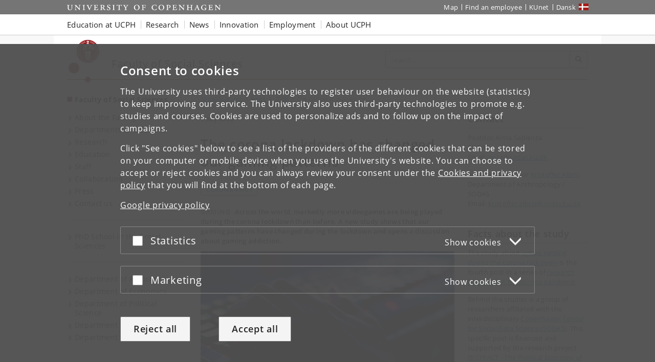

--- FILE ---
content_type: text/html; charset=utf-8
request_url: https://socialsciences.ku.dk/news/2020/the-corona-lockdown-has-changed-our-gaming-patterns/
body_size: 10560
content:
<!DOCTYPE html>
<html class="ku-bs theme-samf" lang="en">
<head>
  <meta content="IE=edge" http-equiv="X-UA-Compatible">

  <meta content="width=device-width, initial-scale=1.0" name="viewport">
  <title>The corona lockdown has changed our gaming patterns – University of Copenhagen</title>

<script>
window.dataLayer = window.dataLayer || [];

function gtag() {
    dataLayer.push(arguments);
}

gtag('consent',
    'default', {
        'ad_storage': 'denied',
        'ad_user_data': 'denied',
        'ad_personalization': 'denied',
        'analytics_storage': 'denied',
        'wait_for_update': 1500
    }
);
</script>


  <!-- jQuery 3.1.0 -->
  <script src="https://cms.ku.dk/jquery/jquery.min.js" type="text/javascript"></script>

  <script src="https://cms.ku.dk/scripts_js/cookies/cookie_filters.js?ku_rollout_2026_01_15"></script>



  <meta content="text/html; charset=utf-8" http-equiv="content-Type">

      <meta content="Faculty administration" name="Author">
    <meta content="Faculty administration" name="Creator">
    <meta content="Faculty administration" name="DC.Creator">
    <meta content="A new study shows that our gaming patterns have changed during the lockdown and opens a discussion about gaming addiction." name="DC.Description">
    <meta content="text/xhtml" name="DC.Format">
    <meta content="The corona lockdown has changed our gaming patterns" name="DC.Title">
    <meta content="2020-07-01 13:53:23" name="DC.Title.Release">
    <meta content="A new study shows that our gaming patterns have changed during the lockdown and opens a discussion about gaming addiction." name="Description">
    <meta content="University of Copenhagen, Faculty of Social Sciences" name="Keywords">
    <meta content="The corona lockdown has changed our gaming patterns" name="Title">
    <meta content="2023-06-30T11:11:03Z" property="article:published_time">
    <meta content="corona" property="article:tag">
    <meta content="SODAS" property="article:tag">
    <meta content="COVID-19" property="article:tag">
    <meta content="Corona virus" property="article:tag">
    <meta content="A new study shows that our gaming patterns have changed during the lockdown and opens a discussion about gaming addiction." property="og:description">
    <meta content="https://sodas.ku.dk/dansk/forskningsnyt/2020/corona-nedlukningen-har-aendret-vores-spilmoenstre/gamer-1100x600.jpg/" property="og:image">
    <meta content="Gaming (photo: pexels.com)" property="og:image:alt">
    <meta content="600" property="og:image:height">
    <meta content="1100" property="og:image:width">
    <meta content="The corona lockdown has changed our gaming patterns" property="og:title">
    <meta content="article" property="og:type">
    <meta content="https://socialsciences.ku.dk/news/2020/the-corona-lockdown-has-changed-our-gaming-patterns/" property="og:url">
    <meta content="University of Copenhagen" name="DC.Subject">
    <meta content="Faculty of Social Sciences" name="DC.Subject">
    <meta content="2020-07-01" name="DC.Date" scheme="ISO8601">
    <meta content="2020-07-01" name="DC.Date.Created" scheme="ISO8601">
    <meta content="2023-06-30" name="DC.Date.Modified" scheme="ISO8601">
    <meta content="en" name="DC.Language" scheme="ISO639-1">
    <meta content="University of Copenhagen" name="DC.Publisher">
    <meta content="Servicedesk" name="DC.Publisher">
    <meta content="index,follow" name="robots">



  <link href="https://socialsciences.ku.dk/news/2020/the-corona-lockdown-has-changed-our-gaming-patterns/" rel="canonical">

  <link href="https://cdn.jsdelivr.net/gh/ku-kom/bootstrap@ad625490ca3061d33a2f96528e00601e227f5e45/docs/images/favicons/favicon_fa.ico" rel="shortcut icon">

  <!-- Bootstrap core CSS -->
  <link href="https://cdn.jsdelivr.net/gh/ku-kom/bootstrap@ad625490ca3061d33a2f96528e00601e227f5e45/docs/dist/css/bootstrap.min.css" rel="stylesheet">

  <!-- Gridbox styles -->
  <link href="https://cdn.jsdelivr.net/gh/ku-kom/bootstrap@ad625490ca3061d33a2f96528e00601e227f5e45/docs/dist/css/ku-gridboxes.min.css" rel="stylesheet">

  <!-- Specific faculty styles -->
  <link href="https://cdn.jsdelivr.net/gh/ku-kom/bootstrap@ad625490ca3061d33a2f96528e00601e227f5e45/docs/dist/css/faculties/samf.css" rel="stylesheet">

  <!-- Specific doctype styles -->
  <link href="https://cdn.jsdelivr.net/gh/ku-kom/bootstrap@ad625490ca3061d33a2f96528e00601e227f5e45/docs/dist/css/doctypes/nyhed.css" rel="stylesheet">

  <!-- Mobile navigation (jQuery MMenu) -->
  <link href="https://cdn.jsdelivr.net/gh/ku-kom/bootstrap@ad625490ca3061d33a2f96528e00601e227f5e45/docs/assets/css/mmenu/jquery.mmenu.css" rel="stylesheet">

  <!-- Print stylesheet -->
  <link href="https://cdn.jsdelivr.net/gh/ku-kom/bootstrap@ad625490ca3061d33a2f96528e00601e227f5e45/docs/dist/css/print.min.css" media="print" rel="stylesheet">

  <!-- HTML5 shim and Respond.js for IE8 support of HTML5 elements and media queries -->
  <!--[if lt IE 9]>
    <script src="/bootstrap/assets/js/ie8-responsive-file-warning.js"></script>
    <script src="https://oss.maxcdn.com/html5shiv/3.7.3/html5shiv.min.js"></script>
    <script src="https://oss.maxcdn.com/respond/1.4.2/respond.min.js"></script>
  <![endif]-->


  



<script>
    window.dataLayer = window.dataLayer || [];
    window.dataLayer.push({
        'kuInstance': 'samf.piwik.pro',
        'kuSiteID': 'e9c8128c-09b3-4d90-a641-645c46bf45ca',
        'websiteCategory': 'Fakultetswebsted',
        'proxy': 1,
        'documentType': 'Nyhed',
        'faculty': 'Det Samfundsvidenskabelige Fakultet',
        'webteam': 'SC-KOM [SAMFFAK]',
        'language': 'en',
        'parallelityCategory': 'Parallelsprogligt',
        'parallelLink': '4279',
        'subsiteId': '4281',
        'rootDocid': '39774',
    });
</script>




  

  

</head>

<body class="column-layout-standard Nyhed ">
          <script type="text/javascript">
            (function(window, document, dataLayerName, id) {
                // Push a new object to the dataLayer array
                window[dataLayerName] = window[dataLayerName] || [];
                window[dataLayerName].push({
                    start: (new Date).getTime(),
                    event: "stg.start"
                });

                var scripts = document.getElementsByTagName('script')[0],
                    tags = document.createElement('script');

                function stgCreateCookie(name, value, expirationDays) {
                    var expires = "";
                    if (expirationDays) {
                        var date = new Date();
                        date.setTime(date.getTime() + (expirationDays * 24 * 60 * 60 * 1000));
                        expires = "; expires=" + date.toUTCString();
                    }
                    document.cookie = name + "=" + value + expires + "; path=/; Secure";
                }

                var isStgDebug = (window.location.href.match("stg_debug") || document.cookie.match("stg_debug")) && !window.location.href.match("stg_disable_debug");
                stgCreateCookie("stg_debug", isStgDebug ? 1 : "", isStgDebug ? 14 : -1);

                var qP = [];
                if (dataLayerName !== "dataLayer") {
                    qP.push("data_layer_name=" + dataLayerName);
                }
                qP.push("use_secure_cookies");
                if (isStgDebug) {
                    qP.push("stg_debug");
                }
                var qPString = qP.length > 0 ? ("?" + qP.join("&")) : "";

                tags.async = true;
                tags.src = "https://kumain.containers.piwik.pro/" + id + ".js" + qPString;
                scripts.parentNode.insertBefore(tags, scripts);

                !function(a, n, i) {
                    a[n] = a[n] || {};
                    for (var c = 0; c < i.length; c++) {
                        !function(i) {
                            a[n][i] = a[n][i] || {};
                            a[n][i].api = a[n][i].api || function() {
                                var args = [].slice.call(arguments, 0);
                                if (typeof args[0] === "string") {
                                    window[dataLayerName].push({
                                        event: n + "." + i + ":" + args[0],
                                        parameters: [].slice.call(arguments, 1)
                                    });
                                }
                            }
                        }(i[c])
                    }
                }(window, "ppms", ["tm", "cm"]);
            })(window, document, 'dataLayer', 'e7e12bb8-08a8-42a7-97c3-b24e19106e27');
        </script>


  <div id="pagewrapper">

     <nav aria-label="Jump to page content" class="jumpbox" title="Jump to page content">
      <ul class="jump">
        <li>
          <a accesskey="1" class="btn" href="#kunav" title="Jump to page menu"><span class="glyphicon glyphicon-menu-hamburger"></span><span> Topic navigation</span></a>
        </li>
        <li>
          <a accesskey="2" class="btn" href="#main-area" title="Jump to page content"><span class="glyphicon glyphicon-list"></span><span> Content</span></a>
        </li>
        <li>
          <a accesskey="3" class="btn" href="#globalfooter" title="Jump to footer links"><span class="glyphicon glyphicon-list"></span><span> Footer links</span></a>
        </li>
      </ul>
    </nav>


    <script type="text/javascript">KUCookieFilters.output_popup_placeholder();</script>

    <header>
    <div aria-label="Global shortcuts" class="navbar-inverse navbar-static-top ku-topbar" role="navigation">
        <div class="container relative">
            <a class="topbar-logo" href="http://www.ku.dk/english/" title="Start"><span class="sr-only">Start</span></a>
            <a class="navbar-toggle leftmenu-toggle" href="#mobileleftmenu" id="btn_left" role="button">
                <span class="icon-bar"></span>
                <span class="icon-bar"></span>
                <span class="icon-bar"></span>
                <span class="sr-only">Toggle navigation</span>
            </a>
            <div class="navbar-collapse collapse" id="topbar">
                <nav aria-label="Utility menu">
                    <ul class="nav navbar-nav navbar-right" id="topbar_menu">
                        <li><a aria-label="UCPH map" href="https://findvej.ku.dk/english/">Map</a></li>
<li><a href="https://about.ku.dk/contact/phone-book/">Find an employee</a></li>
<li><a aria-label="KUnet intranet" href="https://kunet.ku.dk/en">KUnet</a></li>
<li class="global-sprog"><a aria-label="Website på dansk" class="dansk" href="https://samf.ku.dk/" lang="da">Dansk</a></li>
                    </ul>
                </nav>
            </div>
        </div>
    </div>
</header>

<nav aria-label="Global navigation" class="navbar navbar-default navbar-static-top ku-nav" id="kunav">
    <div class="container">
        <div class="navbar-collapse collapse" id="navbar">
            
<ul aria-hidden="false" aria-label="Global navigation items" class="sf-menu nav navbar-nav" id="navbar_menu">
    <li class="dropdown"><a aria-expanded="false" aria-haspopup="true" aria-label="Education at UCPH" class="dropdown-toggle" data-toggle="dropdown" href="https://www.ku.dk/education" role="button">Education at UCPH</a>
        <ul aria-hidden="true" class="dropdown-menu">
            <li><a aria-label="Find Bachelor&#39;s programmes" href="https://www.ku.dk/studies/bachelor">Bachelor&#39;s
                    programmes</a></li>
            <li><a aria-label="Find Master&#39;s programmes" href="https://www.ku.dk/studies/masters">Master&#39;s programmes</a></li>
            <li><a aria-label="Information on studying abroad at UCPH" href="https://studies.ku.dk/study-abroad/">Study abroad</a></li>
            <li><a aria-label="Find PhD programmes" href="https://phd.ku.dk/english/">PhD programmes</a></li>
            <li><a aria-label="Continuing Education at UCPH" href="https://continuing-education.ku.dk/">Continuing Education</a></li>
            <li><a aria-label="Course search at UCPH" href="http://courses.ku.dk">Course search</a></li>
        </ul>
    </li>
    <li class="dropdown"><a aria-expanded="false" aria-haspopup="true" aria-label="Research at UCPH" class="dropdown-toggle" data-toggle="dropdown" href="https://research.ku.dk/" role="button">Research</a>
        <ul aria-hidden="true" class="dropdown-menu">
            <li><a aria-label="Researchers and publications at UCPH" href="https://research.ku.dk/search/">Researchers and
                    publications</a></li>
            <li><a aria-label="Find research centres at UCPH" href="https://research.ku.dk/areas/centres/">Research centres</a></li>
        </ul>
    </li>
    <li class="dropdown">
        <a aria-expanded="false" aria-haspopup="true" aria-label="News from UCPH" class="dropdown-toggle" data-toggle="dropdown" href="https://news.ku.dk/" role="button">News</a>
        <!--googleoff: all-->
        <ul aria-hidden="true" class="nyheder dropdown-menu">
            
    <li>
        <img alt="Rector:” We want to bolster Denmark for the age of AI”" src="https://news.ku.dk/all_news/2025/10/rector-we-want-to-bolster-denmark-for-the-age-of-ai/billedinformationer/David_RED_1100x600.jpg?resize=globalmenu">
        <a href="https://news.ku.dk/all_news/2025/10/rector-we-want-to-bolster-denmark-for-the-age-of-ai/">Rector:” We want to bolster Denmark for the age of AI”</a>
        <div class="small">2025.10.31</div>
    </li>
    <li>
        <img alt="97 percent of women in Denmark experience symptoms during menopause" src="https://news.ku.dk/all_news/2025/10/Overgangsalder_1100x600.png?resize=globalmenu">
        <a href="https://news.ku.dk/all_news/2025/10/97-percent-of-women-in-denmark-experience-symptoms-during-menopause/">97 percent of women in Denmark experience symptoms during menopause</a>
        <div class="small">2025.10.30</div>
    </li>
    <li>
        <img alt="Tourists flock to the Faroe Islands – but meet resistance from locals" src="https://news.ku.dk/all_news/2025/10/tourists-flock-to-the-faroe-islands--but-meet-resistance-from-locals/pexels-faraoe1100x600.jpg?resize=globalmenu">
        <a href="https://news.ku.dk/all_news/2025/10/tourists-flock-to-the-faroe-islands--but-meet-resistance-from-locals/">Tourists flock to the Faroe Islands – but meet resistance from locals</a>
        <div class="small">2025.10.30</div>
    </li>

            <li class="no-track"><a aria-label="All news from UCPH" href="https://news.ku.dk/">All news</a></li>
            <li class="no-track"><a aria-label="UCPH press service" href="https://news.ku.dk/press-service/">Press service</a>
            </li>
        </ul>
        <!--googleon: all-->
    </li>
    <li class="dropdown"><a aria-expanded="false" aria-haspopup="true" aria-label="Innovation with UCPH" class="dropdown-toggle" data-toggle="dropdown" href="https://innovation.ku.dk/english/" role="button">Innovation</a></li>
    <li class="dropdown"><a aria-expanded="false" aria-haspopup="true" aria-label="Employment at UCPH" class="dropdown-toggle" data-toggle="dropdown" href="https://employment.ku.dk/" role="button">Employment</a>
        <ul class="dropdown-menu">
            <li><a aria-label="Find all vacancies at the UCPH Job portal" href="https://employment.ku.dk/">Job portal</a>
            </li>
            <li><a aria-label="Career for young researchers" href="https://employment.ku.dk/career-for-young-researchers/">Career for young researchers</a></li>
            <li><a aria-label="For international employees at UCPH" href="https://ism.ku.dk/">For international employees</a></li>
        </ul>
    </li>
    <li class="dropdown"><a aria-expanded="false" aria-haspopup="true" class="dropdown-toggle" data-toggle="dropdown" href="https://about.ku.dk/" role="button">About UCPH</a>
        <ul aria-hidden="true" class="dropdown-menu">
            <li><a aria-label="UCPH Strategy" href="https://about.ku.dk/strategy-2030/">Strategy</a></li>
            <li><a aria-label="UCPH facts and figures" href="https://about.ku.dk/facts-figures/">Facts and figures</a></li>
            <li><a aria-label="UCPH profile and history" href="https://about.ku.dk/profile-history/">Profile and history</a></li>
            <li><a aria-label="Collaboration with UCPH" href="https://collaboration.ku.dk/">Collaboration</a></li>
            <li><a aria-label="UCPH organisation" href="https://about.ku.dk/organisation/">Organisation</a></li>
            <li><a aria-label="All UCPH faculties" href="https://about.ku.dk/organisation/faculties/">Faculties</a></li>
            <li><a aria-label="All UCPH departments" href="https://about.ku.dk/organisation/departments/">Departments</a></li>
            <li><a aria-label="Museums and attractions at UCPH" href="https://about.ku.dk/visit/museums/">Museums and attractions</a></li>
            <li><a aria-label="Libraries at UCPH" href="https://kub.ku.dk/english/">Libraries</a></li>
            <li><a aria-label="Alumni at UCPH" href="https://alumni.ku.dk/english/">Alumni</a></li>
            <li><a aria-label="UCPH general contact information" href="https://about.ku.dk/contact/">Contact</a></li>
        </ul>
    </li>
</ul>
        </div>
    </div>
</nav>



    <main id="content">
      <div class="container ku-branding">
  <div class="row row-equal-height">
    <div class="col-sm-7 ku-branding-line">
      <div class="ku-branding-logo">
        <a aria-label="Københavns Universitet" href="/" title="Faculty of Social Sciences">
          <img alt="Københavns Universitet" class="img-responsive" src="https://cdn.jsdelivr.net/gh/ku-kom/bootstrap@ad625490ca3061d33a2f96528e00601e227f5e45/docs/images/branding/samf.svg">
        </a>
      </div>
      <div class="ku-branding-text">
        <a href="/" tabindex="-1">
            <div class="ku-branding-text-major">Faculty of Social Sciences</div>
            <div class="ku-branding-text-sub"></div>
        </a>
      </div>
    </div>
    <div class="col-sm-5 search-area">
      <form action="" aria-label="Search form" class="navbar-form navbar-right search_form search_reset global-search" method="GET" name="">
                <div class="input-group">
                    <input aria-label="Inputfelt til søgeord" class="form-control global-search-query" placeholder="Search..." type="text">
                    <div class="input-group-btn btn-global-search">
                        <button aria-label="Search" class="btn btn-default global-search-submit" type="submit"><span aria-hidden="true" class="glyphicon glyphicon-search"></span></button>
                    </div>
                </div>
            </form>
    </div>
  </div>
</div>


      <div class="container main-area" id="main-area">
        <div class="row">
          <!-- Content with right menu -->
<div class="col-sm-4 col-md-3 ku-leftmenu">
  <div class="navmenu navmenu-default navmenu-fixed-left offcanvas-sm" id="leftmenu_container">
  <div class="ku-navbar-header">
    <h2><a aria-label="Front page: Faculty of Social Sciences" href="/">Faculty of Social Sciences</a></h2>
  </div>
  <nav aria-label="Left menu">
  <ul class="nav" id="leftmenu">
    <li class="">
      
<a href="/faculty/">About the Faculty</a>

    </li>
    <li class="">
      
<a href="/departments/">Departments and centres</a>

    </li>
    <li class="">
      
<a href="/research/">Research</a>

    </li>
    <li class="">
      
<a href="/education/">Education</a>

    </li>
    <li class="">
      
<a href="/staff/">Staff</a>

    </li>
    <li class="">
      
<a href="/collaboration/">Collaboration</a>

    </li>
    <li class="">
      
<a href="/press/">Press</a>

    </li>
    <li class="">
      
<a href="/contact/">Contact us</a>

    </li>
  </ul>
  <ul class="nav" id="leftmenu_2">
    <li><a href="https://socialsciences.ku.dk/phd/">PhD School in the Social Sciences</a></li>
</ul><ul class="nav">
<li><a href="https://anthropology.ku.dk/">Department of Anthropology</a></li>
<li><a href="https://www.economics.ku.dk/">Department of Economics</a></li>
<li><a href="https://politicalscience.ku.dk/">Department of Political Science</a></li>
<li><a href="https://psychology.ku.dk/">Department of Psychology</a></li>
<li><a href="https://www.sociology.ku.dk/">Department of Sociology</a></li>
</ul>
  
</nav>
</div>

</div>
<div class="col-xs-12 col-sm-8 col-md-6 main-content">

      
<div class="breadcrumbs">

    <ul class="breadcrumb">
        <li>
            <a aria-label="Breadcrumb: Social Sciences" href="/">
                Social Sciences
            </a>
        </li>
        <li><a href="/news/" title="News">News</a></li>
        <li><a href="/news/2020/" title="2020">2020</a></li>
        <li class="active">The corona lockdown ha...</li>
    </ul>	    


</div>






    <div class="nyhedsdato">
        1 July 2020
    </div>

    <h1 class="title">The corona lockdown has changed our gaming patterns</h1>


    <div class="tags-top">
        <div class="taglist">
    <ul class="tags">
        <li>
            <a href="https://news.ku.dk/tag/?tag=Corona virus" onclick="_gaq.push(
                    [&#39;mainTracker._trackEvent&#39;,
                    &#39;Dokumenttags&#39;,
                    &#39;klik-top&#39;,
                    &#39;Corona virus&#39;]);">
                Corona virus
            </a>
        </li>
    </ul>
</div>



    </div>

    <div class="manchet">
        <span>GAMING</span>
        <p>Across the world, markedly more videogames are being played during the corona lockdown than before. A new study shows that our gaming patterns have changed during the lockdown and opens a discussion about gaming addiction.
</p>
    </div>
        <img alt="Gaming (photo: pexels.com)" src="https://sodas.ku.dk/dansk/forskningsnyt/2020/corona-nedlukningen-har-aendret-vores-spilmoenstre/gamer-1100x600.jpg" title="Gaming (photo: pexels.com)">


<p>When the corona epidemic became global in mid-March and countries locked down one by one, users across the world logged into the videogame platform Steam to play. The USA has had a 75% increase in gaming, while Italy has seen a 70% increase in internet usage, mainly attributed to games such as Fortnite and Call of Duty. Steam, a popular gaming platform used world-wide, has beaten records with more than 20 million users online at the same time.</p>
<p>A new study in game use on Steam brings this trend into focus. The study recounts that the number of concurrent users on Steam increased by approx. 30% during the lockdown period.</p>
<p>Anna Sapienza, postdoc at SODAS and principal researcher of the study, sees the increase in gaming as an expression of this form of entertainment being both including, engaging, and social.</p>
<p>“If Zoom can be compared to going to a café with friends, gaming can be compared to meeting one another over a social activity. Several people have told me that they began to game again to chat with friends.”</p>
<h2>More people are online on Steam during weekdays</h2>
<p>The study also shows that the patterns of being online on Steam have changed. Before COVID-19 became global in mid-March, more users were online on Steam (see figure: n. users in Steam) during weekends than during weekdays. During the lockdown period, this difference has completely vanished when considering the number of users online on Steam. The weekend-weekday pattern is still clear when considering users actively playing a game though (see figure: n. users in Game), suggesting that Steam is kept open in the background even when we are not playing.</p>
<p>When a growing number of people have the gaming platform Steam open in the background, both during weekends and weekdays, how does this affect our ability to stay focused?</p>
<p>“Although gaming in most instances is nice and fun, we need to keep possible negative aspects in mind,” Anna Sapienza warns.</p>
<p>“Gaming can disrupt our schedule and distract from our work. When we work from home, where there are no peers and fewer boundaries imposed on us from our immediate environment, it can be easier to get distracted and continue gaming.”</p>
<p><strong>Figure 1: Daily concurrent users on Steam and In-Game</strong></p>
<figure class="image img-default"><img alt="Figure: Number of dayly concurrent users on Steam (red line) and In-Game (orange line)" src="https://sodas.ku.dk/dansk/forskningsnyt/2020/corona-nedlukningen-har-aendret-vores-spilmoenstre/SteamOverview.svg">
<figcaption>Figure 1: Number of daily concurrent users on Steam (red line) and In-Game (orange line).</figcaption>
</figure>
<p></p>
<h2>Things other than popularity play a role in the games we choose to play during lockdown</h2>
<p>Another remarkable find in the study is that a few very popular games account for a large amount of all players world-wide. The three most popular games, Counter-Strike: Global Offensive, Dota 2, and PLAYERUNKNOWNS BATTLEGROUNDS, account for a total of 37.5% of users on Steam.</p>
<p>However, it has surprised the researchers behind the study that these games are not the ones to see the largest relative increase in usage during the corona lockdown.</p>
<p>“We had expected that there would be a large increase in gaming, but at the same time we thought that this increase would be distributed somewhat evenly across all games. This turned out not to be the case,” Anna Sapienza explains.</p>
<p>“It is especially noteworthy that the three top-ranking games are so far down on the list. PLAYERUNKNOWNS BATTLEGROUNDS has even seen a fall in usage.” (see the figure below)</p>
<p>Anna Sapienza points out that this may reflect that things other than popularity play a role in the games we choose to play during lockdown.</p>
<p>The study also highlights that gaming companies have attempted to ride on the wave of lockdown boredom and they therefore also play a role in capturing our attention. As an example, the game Football Manager has been released for free, and the fact that many are spending more time at home has been used in advertising campaigns. Also the relative increases in usage of the games Stellaris and Cities: Skylines (see the figure below) are driven by new releases, free periods, and other marketing strategies.</p>
<p>Anna Sapienza sees the study as a possibility to discuss pros and cons of gaming:</p>
<p>“Games are made to keep people engaged. It is worth keeping an eye on whether the intense and drastic increase in time spent gaming during the lockdown may lead to later problems for vulnerable individuals – especially children. For us, this study is an opportunity to bring the discussion of distraction and gaming addiction into focus and have an open reflection of the pros and cons of the tendency we see.”</p>
<p><strong>Figure 2:  Development in concurrent active users during the lockdown</strong></p>
<figure class="image img-default"><img alt="Figure: the percentual increase in concurrent active users during the lockdown period compared to the period before locdown" src="https://sodas.ku.dk/dansk/forskningsnyt/2020/corona-nedlukningen-har-aendret-vores-spilmoenstre/Top50PercDiff.svg">
<figcaption>Figure 2: The percentual increase in concurrent active users during the lockdown period compared to the period before lockdown.</figcaption>
</figure>
<p><em>Read the <a href="https://coronakrisen.github.io/post4.html" title="Link to full blog post">full blog post about the study</a> on SODAS’ blog about the corona crisis.</em></p>




    <h2 class="deloverskrift">Topics</h2>
    <div class="tags-bottom">
        <div class="taglist">
    <ul class="tags">
        <li>
            <a href="https://news.ku.dk/tag/?tag=Corona virus" onclick="_gaq.push(
                    [&#39;mainTracker._trackEvent&#39;,
                    &#39;Dokumenttags&#39;,
                    &#39;klik-bund&#39;,
                    &#39;Corona virus&#39;]);">
                Corona virus
            </a>
        </li>
    </ul>
</div>



    </div>






</div>
<div class="col-xs-12 col-sm-8 col-md-3 right-side">

  
    
    
        
	<div class="rightbox-normal  panel panel-default" id="contact-box">
			<div class="panel-heading">	
	  <h2 class="panel-title">Contact</h2>
			</div>
			<div class="panel-body">
	  <p>Postdoc Anna Sapienza<br>SODAS<br>Email: <a href="mailto:ansa@sodas.ku.dk">ansa@sodas.ku.dk</a></p>
<p>Assistant Professor <a href="https://antropologi.ku.dk/ansatte/adjunkt-og-postdoc/?pure=da/persons/303508" title="Link to Kristoffer Albris">Kristoffer Albris</a><br>Department of Anthropology / SODAS<br>Email: <a href="mailto:kristoffer.albris@sodas.ku.dk">kristoffer.albris@sodas.ku.dk</a></p>

			</div>
	</div>


        <div class="rightbox-normal freetext panel panel-default">
    <div class="panel-heading">
        <h2 class="panel-title">Facts about the study</h2>
    </div>
    <div class="panel-body">
        <p>The study about <a href="https://coronakrisen.github.io/post4.html">online gaming during the corona lockdown</a> is the fourth post in a series of <a href="https://coronakrisen.github.io/index.html">research blogs about the corona pandemic</a>.</p>
<p>Behind the studies is a group of researchers affiliated with the interdisciplinary <a href="https://sodas.ku.dk/">Copenhagen Center for Social Data Science (SODAS)</a>. This specific post is financed and supported by the research project <a href="https://sodas.ku.dk/projects/distract/">DISTRACT - The Political Economy of Distraction in Digitized Denmark</a>.</p>
<p>The following people from the DISTRACT project have contributed to this post:</p>
<ul>
<li>Anna Sapienza, Postdoc at SODAS and DISTRACT.</li>
<li>Malene H. Jespersen, Master Student at IT &amp; Cognition, Student Assistant at SODAS</li>
<li>Kristoffer Albris, Assistant Professor at the Department of Anthropology and SODAS</li>
<li>Morten Axel Pedersen, Professor at the Department of Anthropology and SODAS</li>
<li>Sune Lehmann, Professor at Computer Science, DTU, and member of the SODAS steering committee.</li>
</ul>

    </div>
</div>







</div>

        </div>
      </div>

      <div class="container local-footer">
  <hr>
  <div class="row">
    <div class="col-xs-12 col-sm-6 footer-address">
	    <address>
            <a aria-label="Unit: Faculty of Social Sciences" href="https://socialsciences.ku.dk">Faculty of Social Sciences</a><br>
            <a aria-label="University of Copenhagen frontpage" href="http://www.ku.dk/english/">
              University of Copenhagen
            </a><br>
            Øster Farimagsgade 5 <br> 1353 Copenhagen K
        <br>
	    </address>
    </div>
    <div class="col-xs-12 col-sm-6 footer-data">
        Contact:
	    <address>
            Faculty administration<br>
            
<a aria-label="Contact: samf-fak@samf.ku.dk" href="#" onclick="this.href= &#39;mai&#39; + &#39;lto:&#39; + &#39;samf-fak&#39; + &#39;@&#39; + &#39;samf.ku.dk&#39; ; return true;">samf-fak<!-- @@@ -->@<!-- @@@ -->samf<!-- nospam -->.<!-- nomorespam -->ku<!-- nospam -->.<!-- nomorespam -->dk</a><br>
            <abbr title="Phone number">Tel:</abbr>
            <a href="tel:+45 35 32 10 00">+45 35 32 10 00</a>
        </address>
    </div>
  </div>
</div>


    </main>

    
<nav aria-label="Mobile navigation" id="mobileleftmenu">
    <ul id="mmenu">
        <li id="mmenu-placeholder"></li>
    </ul>
</nav>



    <footer>
      <div class="container-fluid" id="globalfooter">
        <div class="container">
  <div aria-label="Footer navigation" class="row footercontent clearfix" role="navigation">
    <div class="col-xs-3 footercolumn">
      <h2 class="footer-heading" data-heading="toggle">University of Copenhagen</h2>
      <ul class="footerlinks">
        <li><a aria-label="UCPH Management" href="https://about.ku.dk/management/">Management</a></li>
        <li><a aria-label="UCPH Administration" href="https://about.ku.dk/organisation/administration/">Administration</a></li>
        <li><a aria-label="UCPH Faculties" href="https://about.ku.dk/organisation/faculties/">Faculties</a></li>
        <li><a aria-label="UCPH Departments" href="https://about.ku.dk/organisation/departments/">Departments</a></li>
        <li><a aria-label="UCPH Research Centres" href="https://research.ku.dk/areas/centres/">Research centres</a></li>
        <li><a aria-label="UCPH animal hospitals" href="https://vetschool.ku.dk/english/about/animal-hospitals/">Animal hospitals</a></li>
        <li><a aria-label="UCPH School of Dentistry" href="https://odontology.ku.dk/patient-info/">School of Dentistry</a></li>
        <li><a aria-label="UCPH&#39; libraries" href="https://kub.ku.dk/english/">Libraries</a></li>
        <li><a aria-label="See list of Museums and attractions" href="https://about.ku.dk/visit/museums/">Museums and attractions</a></li>
      </ul>
    </div>
    <div class="col-xs-3 footercolumn">
      <h2 class="footer-heading" data-heading="toggle">Contact</h2>
      <ul class="footerlinks">
        <li><a aria-label="University map" href="https://findvej.ku.dk/english/">Map</a></li>
        <li><a aria-label="Find an employee at UCPH" href="https://about.ku.dk/contact/phone-book/">Find an employee</a></li>
        <li><a aria-label="Contact UCPH" href="https://about.ku.dk/contact/">Contact UCPH</a></li>
      </ul>
      <h2 class="footer-heading" data-heading="toggle">Services</h2>
      <ul class="footerlinks">
        <li><a aria-label="UCPH press and media service" href="https://news.ku.dk/press-service/">Press and media service</a></li>
        <li><a aria-label="UCPH merchandise" href="http://www.ku-shop.dk/en/">Merchandise</a></li>
        <li><a aria-label="UCPH IT-support" href="https://about.ku.dk/organisation/administration/it/">IT-support</a></li>
        <li><a href="https://about.ku.dk/contact/for-suppliers/">For suppliers</a></li>
      </ul>
    </div>
    <div class="col-xs-3 footercolumn">
      <h2 class="footer-heading" data-heading="toggle">For students and employees</h2>
      <ul class="footerlinks">
        <li><a aria-label="KUnet - intranet for students and employees" class="padlock" href="https://kunet.ku.dk/en">KUnet</a>
          <span aria-hidden="true" class="icon icon-padlock"></span>
        </li>
      </ul>
      <h2 class="footer-heading" data-heading="toggle">Job and career</h2>
      <ul class="footerlinks">
        <li><a aria-label="UCPH job portal" href="https://employment.ku.dk">Job portal</a></li>
        <li><a aria-label="UCPH Jobs for students" href="https://ucph.jobteaser.com">Jobs for students</a></li>
        <!--<li><a href="https://mangfoldighed.ku.dk/english/">Diversity and Equality</a></li>-->
        <li><a aria-label="UCPH alumni" href="https://alumni.ku.dk/english/">Alumni</a></li>
      </ul>
      <h2 class="footer-heading" data-heading="toggle">Emergencies</h2>
      <ul class="footerlinks">
        <li><a aria-label="UCPH Emergency response" href="https://akut.ku.dk/english/">Emergency response</a></li>
      </ul>
    </div>
    <div class="col-xs-3 footercolumn">
      <h2 class="footer-heading" data-heading="toggle">Web</h2>
      <ul class="footerlinks">
        <!--<li><a href="https://about.ku.dk/about-the-website/">About the website</a></li>-->
        <li><a aria-label="UCPH Cookies and privacy policy" href="https://about.ku.dk/cookies-and-privacy-policy/">Cookies and privacy policy</a></li>
        <li><a aria-label="UCPH Accessibility statement" href="https://www.ku.dk/was">Accessibility statement</a></li>
        <li><a aria-label="UCPH information security" href="https://informationssikkerhed.ku.dk/english/">Information security</a></li>
      </ul>
      <div class="social-items">
        <h2 class="footer-heading" data-heading="open">Connect with UCPH</h2>
        <div class="social-item">
          <a aria-label="UCPH on Facebook" class="social-icon" href="https://www.facebook.com/universitet" rel="noopener" target="_blank"><span aria-hidden="true" class="icon icon-facebook"></span></a>
        </div>
        <div class="social-item">
          <a aria-label="UCPH on LinkedIn" class="social-icon" href="https://www.linkedin.com/school/university-of-copenhagen/" rel="noopener" target="_blank"><span aria-hidden="true" class="icon icon-linkedin"></span></a>
        </div>
        <div class="social-item">
          <a aria-label="UCPH on Instagram" class="social-icon" href="https://www.instagram.com/university_of_copenhagen/" rel="noopener" target="_blank"><span aria-hidden="true" class="icon icon-instagram"></span></a>
        </div>
        <div class="social-item">
          <a aria-label="UCPH on X" class="social-icon" href="https://twitter.com/UCPH_Research" rel="noopener" target="_blank"><span aria-hidden="true" class="icon icon-twitter"></span></a>
        </div>
        <div class="social-item">
          <a aria-label="UCPH on YouTube" class="social-icon" href="https://www.youtube.com/user/CopenhagenUniversity" rel="noopener" target="_blank"><span aria-hidden="true" class="icon icon-youtube"></span></a>
        </div>
        <div class="social-item">
          <a aria-label="UCPH on Futurity" class="social-icon" href="https://www.futurity.org/university/university-of-copenhagen" rel="noopener" target="_blank"><span aria-hidden="true" class="icon icon-futurity"></span></a>
        </div>
        <div class="social-item">
          <a aria-label="UCPH on The Conversation" class="social-icon" href="http://theconversation.com/institutions/university-of-copenhagen" rel="noopener" target="_blank"><span aria-hidden="true" class="icon icon-conversation"></span></a>
        </div>
        <div class="social-item">
          <a aria-label="UCPH on Coursera" class="social-icon" href="https://www.coursera.org/ucph" rel="noopener" target="_blank"><span aria-hidden="true" class="icon icon-coursera"></span></a>
        </div>
      </div>
    </div>
  </div>
</div>
<div class="scrolltop fade" id="scrolltop" tabindex="0" title="Scroll to top (use Enter key)"><span aria-hidden="true" class="glyphicon-menu-up"></span></div>
      </div>
    </footer>

    <script>
      var pageTitle = "The corona lockdown has changed our gaming patterns";

      // Set screen reader tooltip
      $(document).ready(function() {
        var toggleText = "Toggle text";
        $("span.bootstrap-collapsible-toggle-text").text(toggleText);
      });
    </script>
    <script src="https://cdn.jsdelivr.net/gh/ku-kom/bootstrap@ad625490ca3061d33a2f96528e00601e227f5e45/docs/dist/js/bootstrap.min.js"></script>

    <script type="text/javascript"><!--
(function() {
    if (!window.searchEngines) {
        window.searchEngines = [{"id":"allKU","label":"All","querykey":"q","url":"https://search.ku.dk"},{"id":"news","label":"News","param":{"doctype":"Nyhed","obvius_mode":"search","path":"/fa-sites/nyhedssites/news/all_news/"},"querykey":"query","url":"https://news.ku.dk"},{"id":"studies","label":"Master's Programmes","param":{"gcse":"014167723083474301078:bw1udng1rlu"},"querykey":"q","url":"https://studies.ku.dk/masters/search/"},{"id":"scientists","label":"Researchers","param":{"pure":"en/persons/search.html"},"querykey":"search","url":"https://research.ku.dk/search/result/"},{"id":"publications","label":"Publications","param":{"pure":"en/publications/search.html"},"querykey":"search","url":"https://research.ku.dk/search/result/"},{"id":"job","label":"Jobs","method":"POST","querykey":"pxs_search","url":"https://employment.ku.dk/all-vacancies/"}];
    };
})();
//--></script>

    <script src="https://cdn.jsdelivr.net/gh/ku-kom/bootstrap@ad625490ca3061d33a2f96528e00601e227f5e45/docs/assets/js/ku-global-search/search.js"></script>

    
    <script>
    // Setting current DocID as a global variable
    var DOC_ID = 3726196;
</script>
<script src="https://cms.ku.dk/scripts_js/mmenu.js"></script>
<script src="https://cms.ku.dk/scripts_js/ku-mmenu.js"></script>
<script async="async" defer="defer" src="https://cdn.jsdelivr.net/gh/ku-kom/bootstrap@ad625490ca3061d33a2f96528e00601e227f5e45/docs/assets/js/mmenu/hammer.min.js"></script>


    <script src="https://cms.ku.dk/scripts_js/accordions.js?ku_rollout_2026_01_15"></script>
    

    


  </div>

  

  <script src="https://cms.ku.dk/scripts_js/cookies/cookiedata.js?ku_rollout_2026_01_15"></script>
<script type="text/javascript">KUCookieFilters.init(".ku.dk")</script>
<script src="https://cms.ku.dk/scripts_js/cookies/ccc.js?ku_rollout_2026_01_15"></script>


</body>

</html>

--- FILE ---
content_type: image/svg+xml
request_url: https://sodas.ku.dk/dansk/forskningsnyt/2020/corona-nedlukningen-har-aendret-vores-spilmoenstre/SteamOverview.svg
body_size: 80992
content:
<?xml version="1.0" encoding="utf-8" standalone="no"?>
<!DOCTYPE svg PUBLIC "-//W3C//DTD SVG 1.1//EN"
  "http://www.w3.org/Graphics/SVG/1.1/DTD/svg11.dtd">
<!-- Created with matplotlib (https://matplotlib.org/) -->
<svg height="479.566125pt" version="1.1" viewBox="0 0 1105.816461 479.566125" width="1105.816461pt" xmlns="http://www.w3.org/2000/svg" xmlns:xlink="http://www.w3.org/1999/xlink">
 <defs>
  <style type="text/css">
*{stroke-linecap:butt;stroke-linejoin:round;}
  </style>
 </defs>
 <g id="figure_1">
  <g id="patch_1">
   <path d="M 0 479.566125 
L 1105.816461 479.566125 
L 1105.816461 0 
L 0 0 
z
" style="fill:#ffffff;"/>
  </g>
  <g id="axes_1">
   <g id="patch_2">
    <path d="M 70.609683 214.875383 
L 1075.009683 214.875383 
L 1075.009683 17.202655 
L 70.609683 17.202655 
z
" style="fill:#ffffff;"/>
   </g>
   <g id="matplotlib.axis_1">
    <g id="xtick_1">
     <g id="line2d_1">
      <defs>
       <path d="M 0 0 
L 0 3.5 
" id="mb7b644d264" style="stroke:#000000;stroke-width:0.8;"/>
      </defs>
      <g>
       <use style="stroke:#000000;stroke-width:0.8;" x="125.043948" xlink:href="#mb7b644d264" y="214.875383"/>
      </g>
     </g>
     <g id="text_1">
      <!-- 2020-02-15 -->
      <defs>
       <path d="M 41.703125 15.453125 
L 39.90625 15.453125 
C 38.90625 8.375 38.09375 7.171875 37.703125 6.5625 
C 37.203125 5.765625 30 5.765625 28.59375 5.765625 
L 9.40625 5.765625 
C 13 9.671875 20 16.75 28.5 24.953125 
C 34.59375 30.734375 41.703125 37.53125 41.703125 47.421875 
C 41.703125 59.21875 32.296875 66 21.796875 66 
C 10.796875 66 4.09375 56.3125 4.09375 47.34375 
C 4.09375 43.4375 7 42.9375 8.203125 42.9375 
C 9.203125 42.9375 12.203125 43.546875 12.203125 47.03125 
C 12.203125 50.109375 9.59375 51 8.203125 51 
C 7.59375 51 7 50.90625 6.59375 50.703125 
C 8.5 59.21875 14.296875 63.40625 20.40625 63.40625 
C 29.09375 63.40625 34.796875 56.515625 34.796875 47.421875 
C 34.796875 38.734375 29.703125 31.25 24 24.75 
L 4.09375 2.28125 
L 4.09375 0 
L 39.296875 0 
z
" id="CMR17-50"/>
       <path d="M 42 31.640625 
C 42 37.75 41.90625 48.125 37.703125 56.109375 
C 34 63.109375 28.09375 65.59375 22.90625 65.59375 
C 18.09375 65.59375 12 63.40625 8.203125 56.203125 
C 4.203125 48.71875 3.796875 39.4375 3.796875 31.640625 
C 3.796875 25.953125 3.90625 17.28125 7 9.671875 
C 11.296875 -0.609375 19 -2 22.90625 -2 
C 27.5 -2 34.5 -0.109375 38.59375 9.375 
C 41.59375 16.28125 42 24.359375 42 31.640625 
z
M 22.90625 -0.40625 
C 16.5 -0.40625 12.703125 5.078125 11.296875 12.6875 
C 10.203125 18.5625 10.203125 27.15625 10.203125 32.75 
C 10.203125 40.4375 10.203125 46.828125 11.5 52.921875 
C 13.40625 61.390625 19 64 22.90625 64 
C 27 64 32.296875 61.296875 34.203125 53.125 
C 35.5 47.4375 35.59375 40.734375 35.59375 32.75 
C 35.59375 26.25 35.59375 18.265625 34.40625 12.375 
C 32.296875 1.484375 26.40625 -0.40625 22.90625 -0.40625 
z
" id="CMR17-48"/>
       <path d="M 25.5 19 
L 25.5 23.375 
L 0.40625 23.375 
L 0.40625 19 
z
" id="CMR17-45"/>
       <path d="M 26.59375 63.40625 
C 26.59375 65.5 26.5 65.5 25.09375 65.5 
C 21.203125 61.1875 15.296875 59.796875 9.703125 59.796875 
C 9.40625 59.796875 8.90625 59.796875 8.796875 59.5 
C 8.703125 59.296875 8.703125 59.09375 8.703125 57 
C 11.796875 57 17 57.59375 21 59.984375 
L 21 7.203125 
C 21 3.6875 20.796875 2.5 12.203125 2.5 
L 9.203125 2.5 
L 9.203125 0 
C 14 0 19 0 23.796875 0 
C 28.59375 0 33.59375 0 38.40625 0 
L 38.40625 2.5 
L 35.40625 2.5 
C 26.796875 2.5 26.59375 3.59375 26.59375 7.15625 
z
" id="CMR17-49"/>
       <path d="M 11.40625 57.6875 
C 12.40625 57.28125 16.5 56 20.703125 56 
C 30 56 35.09375 61.109375 38 64.0625 
C 38 64.953125 38 65.5 37.40625 65.5 
C 37.296875 65.5 37.09375 65.5 36.296875 65.046875 
C 32.796875 63.40625 28.703125 62.078125 23.703125 62.078125 
C 20.703125 62.078125 16.203125 62.484375 11.296875 64.671875 
C 10.203125 65.171875 10 65.171875 9.90625 65.171875 
C 9.40625 65.171875 9.296875 65.0625 9.296875 63.078125 
L 9.296875 34.421875 
C 9.296875 32.640625 9.296875 32.140625 10.296875 32.140625 
C 10.796875 32.140625 11 32.34375 11.5 33.03125 
C 14.703125 37.515625 19.09375 39.40625 24.09375 39.40625 
C 27.59375 39.40625 35.09375 37.21875 35.09375 20.140625 
C 35.09375 16.953125 35.09375 11.171875 32.09375 6.578125 
C 29.59375 2.484375 25.703125 0.390625 21.40625 0.390625 
C 14.796875 0.390625 8.09375 5 6.296875 12.71875 
C 6.703125 12.609375 7.5 12.421875 7.90625 12.421875 
C 9.203125 12.421875 11.703125 13.125 11.703125 16.21875 
C 11.703125 18.90625 9.796875 20 7.90625 20 
C 5.59375 20 4.09375 18.59375 4.09375 15.796875 
C 4.09375 7.09375 11 -2 21.59375 -2 
C 31.90625 -2 41.703125 6.875 41.703125 19.75 
C 41.703125 31.71875 33.90625 41 24.203125 41 
C 19.09375 41 14.796875 39.109375 11.40625 35.53125 
z
" id="CMR17-53"/>
      </defs>
      <g transform="translate(90.901505 232.253107)scale(0.15 -0.15)">
       <use transform="scale(0.996264)" xlink:href="#CMR17-50"/>
       <use transform="translate(45.690477 0)scale(0.996264)" xlink:href="#CMR17-48"/>
       <use transform="translate(91.380954 0)scale(0.996264)" xlink:href="#CMR17-50"/>
       <use transform="translate(137.071431 0)scale(0.996264)" xlink:href="#CMR17-48"/>
       <use transform="translate(182.761908 0)scale(0.996264)" xlink:href="#CMR17-45"/>
       <use transform="translate(212.837875 0)scale(0.996264)" xlink:href="#CMR17-48"/>
       <use transform="translate(258.528352 0)scale(0.996264)" xlink:href="#CMR17-50"/>
       <use transform="translate(304.218829 0)scale(0.996264)" xlink:href="#CMR17-45"/>
       <use transform="translate(334.294795 0)scale(0.996264)" xlink:href="#CMR17-49"/>
       <use transform="translate(379.985273 0)scale(0.996264)" xlink:href="#CMR17-53"/>
      </g>
     </g>
    </g>
    <g id="xtick_2">
     <g id="line2d_2">
      <g>
       <use style="stroke:#000000;stroke-width:0.8;" x="256.739752" xlink:href="#mb7b644d264" y="214.875383"/>
      </g>
     </g>
     <g id="text_2">
      <!-- 2020-03-01 -->
      <defs>
       <path d="M 22.09375 33.703125 
C 31 33.703125 34.90625 25.96875 34.90625 17.03125 
C 34.90625 5 28.5 0.390625 22.703125 0.390625 
C 17.40625 0.390625 8.796875 3.03125 6.09375 10.828125 
C 6.59375 10.625 7.09375 10.625 7.59375 10.625 
C 10 10.625 11.796875 12.21875 11.796875 14.8125 
C 11.796875 17.703125 9.59375 19 7.59375 19 
C 5.90625 19 3.296875 18.203125 3.296875 14.46875 
C 3.296875 5.234375 12.296875 -2 22.90625 -2 
C 34 -2 42.5 6.71875 42.5 16.953125 
C 42.5 26.671875 34.5 33.703125 25 34.796875 
C 32.59375 36.375 39.90625 43.0625 39.90625 52.015625 
C 39.90625 59.6875 32 65.296875 23 65.296875 
C 13.90625 65.296875 5.90625 59.828125 5.90625 52.015625 
C 5.90625 48.59375 8.5 48 9.796875 48 
C 11.90625 48 13.703125 49.296875 13.703125 51.890625 
C 13.703125 54.46875 11.90625 55.765625 9.796875 55.765625 
C 9.40625 55.765625 8.90625 55.765625 8.5 55.578125 
C 11.40625 61.859375 19.296875 63 22.796875 63 
C 26.296875 63 32.90625 61.328125 32.90625 51.875 
C 32.90625 49.109375 32.5 44.1875 29.09375 39.84375 
C 26.09375 36 22.703125 36 19.40625 35.6875 
C 18.90625 35.6875 16.59375 35.453125 16.203125 35.453125 
C 15.5 35.359375 15.09375 35.265625 15.09375 34.5 
C 15.09375 33.796875 15.203125 33.703125 17.203125 33.703125 
z
" id="CMR17-51"/>
      </defs>
      <g transform="translate(222.597309 232.253107)scale(0.15 -0.15)">
       <use transform="scale(0.996264)" xlink:href="#CMR17-50"/>
       <use transform="translate(45.690477 0)scale(0.996264)" xlink:href="#CMR17-48"/>
       <use transform="translate(91.380954 0)scale(0.996264)" xlink:href="#CMR17-50"/>
       <use transform="translate(137.071431 0)scale(0.996264)" xlink:href="#CMR17-48"/>
       <use transform="translate(182.761908 0)scale(0.996264)" xlink:href="#CMR17-45"/>
       <use transform="translate(212.837875 0)scale(0.996264)" xlink:href="#CMR17-48"/>
       <use transform="translate(258.528352 0)scale(0.996264)" xlink:href="#CMR17-51"/>
       <use transform="translate(304.218829 0)scale(0.996264)" xlink:href="#CMR17-45"/>
       <use transform="translate(334.294795 0)scale(0.996264)" xlink:href="#CMR17-48"/>
       <use transform="translate(379.985273 0)scale(0.996264)" xlink:href="#CMR17-49"/>
      </g>
     </g>
    </g>
    <g id="xtick_3">
     <g id="line2d_3">
      <g>
       <use style="stroke:#000000;stroke-width:0.8;" x="379.655836" xlink:href="#mb7b644d264" y="214.875383"/>
      </g>
     </g>
     <g id="text_3">
      <!-- 2020-03-15 -->
      <g transform="translate(345.513393 232.253107)scale(0.15 -0.15)">
       <use transform="scale(0.996264)" xlink:href="#CMR17-50"/>
       <use transform="translate(45.690477 0)scale(0.996264)" xlink:href="#CMR17-48"/>
       <use transform="translate(91.380954 0)scale(0.996264)" xlink:href="#CMR17-50"/>
       <use transform="translate(137.071431 0)scale(0.996264)" xlink:href="#CMR17-48"/>
       <use transform="translate(182.761908 0)scale(0.996264)" xlink:href="#CMR17-45"/>
       <use transform="translate(212.837875 0)scale(0.996264)" xlink:href="#CMR17-48"/>
       <use transform="translate(258.528352 0)scale(0.996264)" xlink:href="#CMR17-51"/>
       <use transform="translate(304.218829 0)scale(0.996264)" xlink:href="#CMR17-45"/>
       <use transform="translate(334.294795 0)scale(0.996264)" xlink:href="#CMR17-49"/>
       <use transform="translate(379.985273 0)scale(0.996264)" xlink:href="#CMR17-53"/>
      </g>
     </g>
    </g>
    <g id="xtick_4">
     <g id="line2d_4">
      <g>
       <use style="stroke:#000000;stroke-width:0.8;" x="528.911081" xlink:href="#mb7b644d264" y="214.875383"/>
      </g>
     </g>
     <g id="text_4">
      <!-- 2020-04-01 -->
      <defs>
       <path d="M 33.59375 64.40625 
C 33.59375 66.5 33.5 66.5 31.703125 66.5 
L 2 19.59375 
L 2 17 
L 27.796875 17 
L 27.796875 7.140625 
C 27.796875 3.5 27.59375 2.5 20.59375 2.5 
L 18.703125 2.5 
L 18.703125 0 
C 21.90625 0 27.296875 0 30.703125 0 
C 34.09375 0 39.5 0 42.703125 0 
L 42.703125 2.5 
L 40.796875 2.5 
C 33.796875 2.5 33.59375 3.5 33.59375 7.140625 
L 33.59375 17 
L 43.796875 17 
L 43.796875 19.59375 
L 33.59375 19.59375 
z
M 28.09375 57.859375 
L 28.09375 19.59375 
L 4 19.59375 
z
" id="CMR17-52"/>
      </defs>
      <g transform="translate(494.768638 232.253107)scale(0.15 -0.15)">
       <use transform="scale(0.996264)" xlink:href="#CMR17-50"/>
       <use transform="translate(45.690477 0)scale(0.996264)" xlink:href="#CMR17-48"/>
       <use transform="translate(91.380954 0)scale(0.996264)" xlink:href="#CMR17-50"/>
       <use transform="translate(137.071431 0)scale(0.996264)" xlink:href="#CMR17-48"/>
       <use transform="translate(182.761908 0)scale(0.996264)" xlink:href="#CMR17-45"/>
       <use transform="translate(212.837875 0)scale(0.996264)" xlink:href="#CMR17-48"/>
       <use transform="translate(258.528352 0)scale(0.996264)" xlink:href="#CMR17-52"/>
       <use transform="translate(304.218829 0)scale(0.996264)" xlink:href="#CMR17-45"/>
       <use transform="translate(334.294795 0)scale(0.996264)" xlink:href="#CMR17-48"/>
       <use transform="translate(379.985273 0)scale(0.996264)" xlink:href="#CMR17-49"/>
      </g>
     </g>
    </g>
    <g id="xtick_5">
     <g id="line2d_5">
      <g>
       <use style="stroke:#000000;stroke-width:0.8;" x="651.827165" xlink:href="#mb7b644d264" y="214.875383"/>
      </g>
     </g>
     <g id="text_5">
      <!-- 2020-04-15 -->
      <g transform="translate(617.684722 232.253107)scale(0.15 -0.15)">
       <use transform="scale(0.996264)" xlink:href="#CMR17-50"/>
       <use transform="translate(45.690477 0)scale(0.996264)" xlink:href="#CMR17-48"/>
       <use transform="translate(91.380954 0)scale(0.996264)" xlink:href="#CMR17-50"/>
       <use transform="translate(137.071431 0)scale(0.996264)" xlink:href="#CMR17-48"/>
       <use transform="translate(182.761908 0)scale(0.996264)" xlink:href="#CMR17-45"/>
       <use transform="translate(212.837875 0)scale(0.996264)" xlink:href="#CMR17-48"/>
       <use transform="translate(258.528352 0)scale(0.996264)" xlink:href="#CMR17-52"/>
       <use transform="translate(304.218829 0)scale(0.996264)" xlink:href="#CMR17-45"/>
       <use transform="translate(334.294795 0)scale(0.996264)" xlink:href="#CMR17-49"/>
       <use transform="translate(379.985273 0)scale(0.996264)" xlink:href="#CMR17-53"/>
      </g>
     </g>
    </g>
    <g id="xtick_6">
     <g id="line2d_6">
      <g>
       <use style="stroke:#000000;stroke-width:0.8;" x="792.30269" xlink:href="#mb7b644d264" y="214.875383"/>
      </g>
     </g>
     <g id="text_6">
      <!-- 2020-05-01 -->
      <g transform="translate(758.160246 232.253107)scale(0.15 -0.15)">
       <use transform="scale(0.996264)" xlink:href="#CMR17-50"/>
       <use transform="translate(45.690477 0)scale(0.996264)" xlink:href="#CMR17-48"/>
       <use transform="translate(91.380954 0)scale(0.996264)" xlink:href="#CMR17-50"/>
       <use transform="translate(137.071431 0)scale(0.996264)" xlink:href="#CMR17-48"/>
       <use transform="translate(182.761908 0)scale(0.996264)" xlink:href="#CMR17-45"/>
       <use transform="translate(212.837875 0)scale(0.996264)" xlink:href="#CMR17-48"/>
       <use transform="translate(258.528352 0)scale(0.996264)" xlink:href="#CMR17-53"/>
       <use transform="translate(304.218829 0)scale(0.996264)" xlink:href="#CMR17-45"/>
       <use transform="translate(334.294795 0)scale(0.996264)" xlink:href="#CMR17-48"/>
       <use transform="translate(379.985273 0)scale(0.996264)" xlink:href="#CMR17-49"/>
      </g>
     </g>
    </g>
    <g id="xtick_7">
     <g id="line2d_7">
      <g>
       <use style="stroke:#000000;stroke-width:0.8;" x="915.218773" xlink:href="#mb7b644d264" y="214.875383"/>
      </g>
     </g>
     <g id="text_7">
      <!-- 2020-05-15 -->
      <g transform="translate(881.07633 232.253107)scale(0.15 -0.15)">
       <use transform="scale(0.996264)" xlink:href="#CMR17-50"/>
       <use transform="translate(45.690477 0)scale(0.996264)" xlink:href="#CMR17-48"/>
       <use transform="translate(91.380954 0)scale(0.996264)" xlink:href="#CMR17-50"/>
       <use transform="translate(137.071431 0)scale(0.996264)" xlink:href="#CMR17-48"/>
       <use transform="translate(182.761908 0)scale(0.996264)" xlink:href="#CMR17-45"/>
       <use transform="translate(212.837875 0)scale(0.996264)" xlink:href="#CMR17-48"/>
       <use transform="translate(258.528352 0)scale(0.996264)" xlink:href="#CMR17-53"/>
       <use transform="translate(304.218829 0)scale(0.996264)" xlink:href="#CMR17-45"/>
       <use transform="translate(334.294795 0)scale(0.996264)" xlink:href="#CMR17-49"/>
       <use transform="translate(379.985273 0)scale(0.996264)" xlink:href="#CMR17-53"/>
      </g>
     </g>
    </g>
    <g id="xtick_8">
     <g id="line2d_8">
      <g>
       <use style="stroke:#000000;stroke-width:0.8;" x="1064.474018" xlink:href="#mb7b644d264" y="214.875383"/>
      </g>
     </g>
     <g id="text_8">
      <!-- 2020-06-01 -->
      <defs>
       <path d="M 10.59375 34 
C 10.59375 57.65625 21.796875 63 28.296875 63 
C 30.40625 63 35.5 62.640625 37.5 59 
C 35.90625 59 32.90625 59 32.90625 55.515625 
C 32.90625 52.828125 35.09375 51.921875 36.5 51.921875 
C 37.40625 51.921875 40.09375 52.3125 40.09375 55.625 
C 40.09375 61.78125 35.09375 65.296875 28.203125 65.296875 
C 16.296875 65.296875 3.796875 52.96875 3.796875 31 
C 3.796875 3.953125 15.09375 -2 23.09375 -2 
C 32.796875 -2 42 6.671875 42 20.046875 
C 42 32.515625 33.90625 41.59375 23.703125 41.59375 
C 17.59375 41.59375 13.09375 37.609375 10.59375 30.625 
z
M 23.09375 0.390625 
C 10.796875 0.390625 10.796875 18.75 10.796875 22.4375 
C 10.796875 29.625 14.203125 40 23.5 40 
C 25.203125 40 30.09375 40 33.40625 33.125 
C 35.203125 29.21875 35.203125 25.140625 35.203125 20.140625 
C 35.203125 14.75 35.203125 10.78125 33.09375 6.78125 
C 30.90625 2.671875 27.703125 0.390625 23.09375 0.390625 
z
" id="CMR17-54"/>
      </defs>
      <g transform="translate(1030.331575 232.253107)scale(0.15 -0.15)">
       <use transform="scale(0.996264)" xlink:href="#CMR17-50"/>
       <use transform="translate(45.690477 0)scale(0.996264)" xlink:href="#CMR17-48"/>
       <use transform="translate(91.380954 0)scale(0.996264)" xlink:href="#CMR17-50"/>
       <use transform="translate(137.071431 0)scale(0.996264)" xlink:href="#CMR17-48"/>
       <use transform="translate(182.761908 0)scale(0.996264)" xlink:href="#CMR17-45"/>
       <use transform="translate(212.837875 0)scale(0.996264)" xlink:href="#CMR17-48"/>
       <use transform="translate(258.528352 0)scale(0.996264)" xlink:href="#CMR17-54"/>
       <use transform="translate(304.218829 0)scale(0.996264)" xlink:href="#CMR17-45"/>
       <use transform="translate(334.294795 0)scale(0.996264)" xlink:href="#CMR17-48"/>
       <use transform="translate(379.985273 0)scale(0.996264)" xlink:href="#CMR17-49"/>
      </g>
     </g>
    </g>
   </g>
   <g id="matplotlib.axis_2">
    <g id="ytick_1">
     <g id="line2d_9">
      <defs>
       <path d="M 0 0 
L -3.5 0 
" id="m2da0de8abb" style="stroke:#000000;stroke-width:0.8;"/>
      </defs>
      <g>
       <use style="stroke:#000000;stroke-width:0.8;" x="70.609683" xlink:href="#m2da0de8abb" y="208.157547"/>
      </g>
     </g>
     <g id="text_9">
      <!-- $1.6$ -->
      <defs>
       <path d="M 18.40625 4.796875 
C 18.40625 7.6875 16 9.671875 13.59375 9.671875 
C 10.703125 9.671875 8.703125 7.28125 8.703125 4.890625 
C 8.703125 2 11.09375 0 13.5 0 
C 16.40625 0 18.40625 2.390625 18.40625 4.796875 
z
" id="CMMI12-58"/>
      </defs>
      <g transform="translate(44.91263 213.346409)scale(0.15 -0.15)">
       <use transform="scale(0.996264)" xlink:href="#CMR17-49"/>
       <use transform="translate(45.690477 0)scale(0.996264)" xlink:href="#CMMI12-58"/>
       <use transform="translate(72.787654 0)scale(0.996264)" xlink:href="#CMR17-54"/>
      </g>
     </g>
    </g>
    <g id="ytick_2">
     <g id="line2d_10">
      <g>
       <use style="stroke:#000000;stroke-width:0.8;" x="70.609683" xlink:href="#m2da0de8abb" y="165.521322"/>
      </g>
     </g>
     <g id="text_10">
      <!-- $1.8$ -->
      <defs>
       <path d="M 27.203125 35.375 
C 33.5 38.546875 39.90625 43.328125 39.90625 50.984375 
C 39.90625 60.015625 31.09375 65.296875 23 65.296875 
C 13.90625 65.296875 5.90625 58.734375 5.90625 49.6875 
C 5.90625 47.203125 6.5 42.921875 10.40625 39.140625 
C 11.40625 38.15625 15.59375 35.171875 18.296875 33.28125 
C 13.796875 30.984375 3.296875 25.53125 3.296875 14.59375 
C 3.296875 4.359375 13.09375 -2 22.796875 -2 
C 33.5 -2 42.5 5.65625 42.5 15.78125 
C 42.5 24.84375 36.40625 29.015625 32.40625 31.703125 
z
M 14.09375 44.09375 
C 13.296875 44.59375 9.296875 47.671875 9.296875 52.359375 
C 9.296875 58.421875 15.59375 63 22.796875 63 
C 30.703125 63 36.5 57.4375 36.5 50.96875 
C 36.5 41.703125 26.09375 36.421875 25.59375 36.421875 
C 25.5 36.421875 25.40625 36.421875 24.59375 37.03125 
z
M 32.5 23.734375 
C 34 22.640625 38.796875 19.375 38.796875 13.296875 
C 38.796875 5.953125 31.40625 0.390625 23 0.390625 
C 13.90625 0.390625 7 6.84375 7 14.6875 
C 7 22.546875 13.09375 29.09375 20 32.1875 
z
" id="CMR17-56"/>
      </defs>
      <g transform="translate(44.91263 170.710184)scale(0.15 -0.15)">
       <use transform="scale(0.996264)" xlink:href="#CMR17-49"/>
       <use transform="translate(45.690477 0)scale(0.996264)" xlink:href="#CMMI12-58"/>
       <use transform="translate(72.787654 0)scale(0.996264)" xlink:href="#CMR17-56"/>
      </g>
     </g>
    </g>
    <g id="ytick_3">
     <g id="line2d_11">
      <g>
       <use style="stroke:#000000;stroke-width:0.8;" x="70.609683" xlink:href="#m2da0de8abb" y="122.885096"/>
      </g>
     </g>
     <g id="text_11">
      <!-- $2.0$ -->
      <g transform="translate(44.91263 128.073959)scale(0.15 -0.15)">
       <use transform="scale(0.996264)" xlink:href="#CMR17-50"/>
       <use transform="translate(45.690477 0)scale(0.996264)" xlink:href="#CMMI12-58"/>
       <use transform="translate(72.787654 0)scale(0.996264)" xlink:href="#CMR17-48"/>
      </g>
     </g>
    </g>
    <g id="ytick_4">
     <g id="line2d_12">
      <g>
       <use style="stroke:#000000;stroke-width:0.8;" x="70.609683" xlink:href="#m2da0de8abb" y="80.248871"/>
      </g>
     </g>
     <g id="text_12">
      <!-- $2.2$ -->
      <g transform="translate(44.91263 85.437734)scale(0.15 -0.15)">
       <use transform="scale(0.996264)" xlink:href="#CMR17-50"/>
       <use transform="translate(45.690477 0)scale(0.996264)" xlink:href="#CMMI12-58"/>
       <use transform="translate(72.787654 0)scale(0.996264)" xlink:href="#CMR17-50"/>
      </g>
     </g>
    </g>
    <g id="ytick_5">
     <g id="line2d_13">
      <g>
       <use style="stroke:#000000;stroke-width:0.8;" x="70.609683" xlink:href="#m2da0de8abb" y="37.612646"/>
      </g>
     </g>
     <g id="text_13">
      <!-- $2.4$ -->
      <g transform="translate(44.91263 42.801509)scale(0.15 -0.15)">
       <use transform="scale(0.996264)" xlink:href="#CMR17-50"/>
       <use transform="translate(45.690477 0)scale(0.996264)" xlink:href="#CMMI12-58"/>
       <use transform="translate(72.787654 0)scale(0.996264)" xlink:href="#CMR17-52"/>
      </g>
     </g>
    </g>
    <g id="text_14">
     <!-- n. users in Steam -->
     <defs>
      <path d="M 41.5 30.203125 
C 41.5 35.296875 40.5 43.59375 28.703125 43.59375 
C 20.796875 43.59375 16.703125 37.5 15.203125 33.5 
L 15.09375 33.5 
L 15.09375 43.59375 
L 3.296875 42.5 
L 3.296875 39.90625 
C 9.203125 39.90625 10.09375 39.296875 10.09375 34.5 
L 10.09375 6.6875 
C 10.09375 2.875 9.703125 2.390625 3.296875 2.390625 
L 3.296875 -0.203125 
C 5.703125 0 10.09375 0 12.703125 0 
C 15.296875 0 19.796875 0 22.203125 -0.203125 
L 22.203125 2.390625 
C 15.796875 2.390625 15.40625 2.78125 15.40625 6.6875 
L 15.40625 25.90625 
C 15.40625 35.109375 21 42 28 42 
C 35.40625 42 36.203125 35.40625 36.203125 30.59375 
L 36.203125 6.6875 
C 36.203125 2.875 35.796875 2.390625 29.40625 2.390625 
L 29.40625 -0.203125 
C 31.796875 0 36.203125 0 38.796875 0 
C 41.40625 0 45.90625 0 48.296875 -0.203125 
L 48.296875 2.390625 
C 41.90625 2.390625 41.5 2.78125 41.5 6.6875 
z
" id="CMR17-110"/>
      <path d="M 16.59375 4.078125 
C 16.59375 6.5625 14.59375 8.15625 12.5 8.15625 
C 10.5 8.15625 8.40625 6.5625 8.40625 4.078125 
C 8.40625 1.59375 10.40625 0 12.5 0 
C 14.5 0 16.59375 1.59375 16.59375 4.078125 
z
" id="CMR17-46"/>
      <path d="M 29.40625 42.078125 
L 29.40625 39.5 
C 35.296875 39.5 36.203125 38.890625 36.203125 34.15625 
L 36.203125 16.125 
C 36.203125 7.8125 31.703125 0.59375 24.296875 0.59375 
C 16.09375 0.59375 15.40625 5.4375 15.40625 10.59375 
L 15.40625 43.171875 
L 3.296875 42.078125 
L 3.296875 39.5 
C 7.296875 39.5 10 39.5 10.09375 35.53125 
L 10.09375 16.53125 
C 10.09375 9.890625 10.09375 5.640625 12.703125 2.859375 
C 14 1.578125 16.5 -1 23.703125 -1 
C 32.203125 -1 35.5 5.890625 36.296875 7.90625 
L 36.40625 7.90625 
L 36.40625 -0.984375 
L 48.296875 -0.984375 
L 48.296875 2 
C 42.40625 2 41.5 2.59375 41.5 7.390625 
L 41.5 43.171875 
z
" id="CMR17-117"/>
      <path d="M 30.90625 42.140625 
C 30.90625 43.953125 30.796875 44.046875 30.203125 44.046875 
C 29.796875 44.046875 29.703125 43.953125 28.5 42.453125 
C 28.203125 42.046875 27.296875 41.03125 27 40.640625 
C 23.796875 44.046875 19.296875 44.046875 17.59375 44.046875 
C 6.5 44.046875 2.5 38.234375 2.5 32.4375 
C 2.5 23.40625 12.703125 21.328125 15.59375 20.703125 
C 21.90625 19.421875 24.09375 19.015625 26.203125 17.203125 
C 27.5 16.015625 29.703125 13.8125 29.703125 10.21875 
C 29.703125 6 27.296875 0.59375 18.09375 0.59375 
C 9.40625 0.59375 6.296875 7.1875 4.5 15.953125 
C 4.203125 17.34375 4.203125 17.453125 3.40625 17.453125 
C 2.59375 17.453125 2.5 17.34375 2.5 15.359375 
L 2.5 0.984375 
C 2.5 -0.796875 2.59375 -0.90625 3.203125 -0.90625 
C 3.703125 -0.90625 3.796875 -0.796875 4.296875 0 
C 4.90625 0.890625 6.40625 3.296875 7 4.3125 
C 9 1.609375 12.5 -1 18.09375 -1 
C 28 -1 33.296875 4.421875 33.296875 12.25 
C 33.296875 17.375 30.59375 20.078125 29.296875 21.28125 
C 26.296875 24.390625 22.796875 25.09375 18.59375 25.890625 
C 13.09375 27.109375 6.09375 28.515625 6.09375 34.640625 
C 6.09375 37.234375 7.5 42.765625 17.59375 42.765625 
C 28.296875 42.765625 28.90625 32.71875 29.09375 29.5 
C 29.203125 29 29.703125 28.890625 30 28.890625 
C 30.90625 28.890625 30.90625 29.203125 30.90625 30.90625 
z
" id="CMR17-115"/>
      <path d="M 38.09375 23 
C 38.5 23.40625 38.5 23.609375 38.5 24.625 
C 38.5 34.96875 33.09375 44 21.703125 44 
C 11.09375 44 2.703125 33.890625 2.703125 21.609375 
C 2.703125 8.609375 12.203125 -1 22.796875 -1 
C 34 -1 38.40625 9.484375 38.40625 11.5625 
C 38.40625 12.25 37.796875 12.25 37.59375 12.25 
C 36.90625 12.25 36.796875 12.046875 36.40625 10.875 
C 34.203125 4.140625 28.703125 0.796875 23.5 0.796875 
C 19.203125 0.796875 14.90625 3.171875 12.203125 7.5 
C 9.09375 12.546875 9.09375 18.375 9.09375 23 
z
M 9.203125 24.5 
C 9.90625 39.140625 17.59375 42.40625 21.59375 42.40625 
C 28.40625 42.40625 33 35.890625 33.09375 24.5 
z
" id="CMR17-101"/>
      <path d="M 15 23.390625 
C 15 33 19.09375 42 26.59375 42 
C 27.296875 42 28 41.90625 28.703125 41.59375 
C 28.703125 41.59375 26.5 40.890625 26.5 38.3125 
C 26.5 35.90625 28.40625 34.90625 29.90625 34.90625 
C 31.09375 34.90625 33.296875 35.609375 33.296875 38.40625 
C 33.296875 41.609375 30.09375 43.59375 26.703125 43.59375 
C 19.09375 43.59375 15.796875 36.203125 14.796875 32.703125 
L 14.703125 32.703125 
L 14.703125 43.59375 
L 3.09375 42.5 
L 3.09375 39.90625 
C 9 39.90625 9.90625 39.296875 9.90625 34.5 
L 9.90625 6.6875 
C 9.90625 2.875 9.5 2.390625 3.09375 2.390625 
L 3.09375 -0.203125 
C 5.5 0 10.09375 0 12.703125 0 
C 15.59375 0 20.703125 0 23.40625 -0.203125 
L 23.40625 2.390625 
C 16.203125 2.390625 15 2.390625 15 6.875 
z
" id="CMR17-114"/>
      <path d="M 15.5 61.078125 
C 15.5 63.265625 13.703125 65.15625 11.40625 65.15625 
C 9.203125 65.15625 7.296875 63.375 7.296875 61.078125 
C 7.296875 58.890625 9.09375 57 11.40625 57 
C 13.59375 57 15.5 58.796875 15.5 61.078125 
z
M 3.796875 42.28125 
L 3.796875 39.703125 
C 9.40625 39.703125 10.203125 39.09375 10.203125 34.328125 
L 10.203125 6.671875 
C 10.203125 2.875 9.796875 2.390625 3.40625 2.390625 
L 3.40625 -0.203125 
C 5.796875 0 10.09375 0 12.59375 0 
C 15 0 19.09375 0 21.40625 -0.203125 
L 21.40625 2.390625 
C 15.5 2.390625 15.296875 2.984375 15.296875 6.5625 
L 15.296875 43.375 
z
" id="CMR17-105"/>
      <path d="M 43.796875 67.03125 
C 43.796875 68.8125 43.703125 68.921875 43.09375 68.921875 
C 42.5 68.921875 42.296875 68.515625 41.90625 67.625 
L 38.90625 61.046875 
C 35.09375 66.515625 29.296875 69 23 69 
C 12.796875 69 4.59375 60.953125 4.59375 50.828125 
C 4.59375 47.75 5.296875 43.375 8.703125 39.21875 
C 12.40625 34.65625 15.90625 33.859375 23.90625 31.765625 
C 26.90625 30.96875 31.90625 29.671875 32.90625 29.28125 
C 38.59375 26.90625 41.59375 20.953125 41.59375 15.390625 
C 41.59375 8.234375 36.5 0.59375 27.796875 0.59375 
C 17.09375 0.59375 7.09375 6.546875 6.40625 20.484375 
C 6.296875 22.078125 6.203125 22.171875 5.5 22.171875 
C 4.703125 22.171875 4.59375 22.078125 4.59375 20.078125 
L 4.59375 -0.015625 
C 4.59375 -1.796875 4.703125 -1.90625 5.296875 -1.90625 
C 6 -1.90625 6.203125 -1.40625 7.59375 1.6875 
C 7.703125 1.984375 7.703125 2.1875 9.59375 5.953125 
C 14.59375 -0.609375 23 -2 27.796875 -2 
C 38.703125 -2 46.40625 7.046875 46.40625 17.5625 
C 46.40625 22.71875 44.5 26.6875 43.40625 28.484375 
C 39.203125 34.84375 34.703125 36.03125 29.90625 37.21875 
C 29.203125 37.53125 29 37.53125 23.40625 38.90625 
C 18 40.296875 15.703125 41 13.203125 43.6875 
C 10.40625 46.75 9.40625 49.9375 9.40625 53.109375 
C 9.40625 59.5625 14.59375 66.609375 23.09375 66.609375 
C 33.703125 66.609375 40.296875 59.15625 41.796875 46.765625 
C 42.09375 44.96875 42.203125 44.875 42.90625 44.875 
C 43.796875 44.875 43.796875 45.171875 43.796875 46.859375 
z
" id="CMR17-83"/>
      <path d="M 15.09375 40 
L 29.09375 40 
L 29.09375 42.578125 
L 15.09375 42.578125 
L 15.09375 61 
L 13.296875 61 
C 13.09375 50.703125 9.59375 41.6875 1.09375 41.6875 
L 1.09375 40 
L 9.796875 40 
L 9.796875 12.046875 
C 9.796875 10.15625 9.796875 -1 21.40625 -1 
C 27.296875 -1 30.703125 4.78125 30.703125 12.140625 
L 30.703125 17.8125 
L 28.90625 17.8125 
L 28.90625 12.234375 
C 28.90625 5.375 26.203125 0.796875 22 0.796875 
C 19.09375 0.796875 15.09375 2.78125 15.09375 11.84375 
z
" id="CMR17-116"/>
      <path d="M 36 25.828125 
C 36 32.375 36 35.84375 31.796875 39.734375 
C 28.09375 43 23.796875 44 20.40625 44 
C 12.5 44 6.796875 37.609375 6.796875 30.796875 
C 6.796875 27 9.796875 27 10.40625 27 
C 11.703125 27 14 27.78125 14 30.53125 
C 14 33 12.09375 34.078125 10.40625 34.078125 
C 10 34.078125 9.5 33.96875 9.203125 33.875 
C 11.296875 40.5 16.703125 42.40625 20.203125 42.40625 
C 25.203125 42.40625 30.703125 37.953125 30.703125 29.453125 
L 30.703125 25 
C 24.796875 25 17.703125 24.203125 12.09375 21.203125 
C 5.796875 17.703125 4 12.703125 4 8.90625 
C 4 1.203125 13 -1 18.296875 -1 
C 23.796875 -1 28.90625 2.171875 31.09375 7.984375 
C 31.296875 3.640625 34.09375 -0.28125 38.5 -0.28125 
C 40.59375 -0.28125 45.90625 1.09375 45.90625 8.859375 
L 45.90625 14.375 
L 44.09375 14.375 
L 44.09375 8.78125 
C 44.09375 2.78125 41.40625 2 40.09375 2 
C 36 2 36 7.15625 36 11.53125 
z
M 30.703125 13.59375 
C 30.703125 4.953125 24.5 0.59375 19 0.59375 
C 14 0.59375 10.09375 4.296875 10.09375 8.90625 
C 10.09375 11.890625 11.40625 17.1875 17.203125 20.390625 
C 22 23.09375 27.5 23.5 30.703125 23.5 
z
" id="CMR17-97"/>
      <path d="M 67.59375 30.203125 
C 67.59375 35.1875 66.703125 43.59375 54.796875 43.59375 
C 48 43.59375 43.296875 39 41.5 33.609375 
L 41.40625 33.609375 
C 40.203125 41.8125 34.296875 43.59375 28.703125 43.59375 
C 20.796875 43.59375 16.703125 37.5 15.203125 33.5 
L 15.09375 33.5 
L 15.09375 43.59375 
L 3.296875 42.5 
L 3.296875 39.90625 
C 9.203125 39.90625 10.09375 39.296875 10.09375 34.5 
L 10.09375 6.6875 
C 10.09375 2.875 9.703125 2.390625 3.296875 2.390625 
L 3.296875 -0.203125 
C 5.703125 0 10.09375 0 12.703125 0 
C 15.296875 0 19.796875 0 22.203125 -0.203125 
L 22.203125 2.390625 
C 15.796875 2.390625 15.40625 2.78125 15.40625 6.6875 
L 15.40625 25.90625 
C 15.40625 35.109375 21 42 28 42 
C 35.40625 42 36.203125 35.40625 36.203125 30.59375 
L 36.203125 6.6875 
C 36.203125 2.875 35.796875 2.390625 29.40625 2.390625 
L 29.40625 -0.203125 
C 31.796875 0 36.203125 0 38.796875 0 
C 41.40625 0 45.90625 0 48.296875 -0.203125 
L 48.296875 2.390625 
C 41.90625 2.390625 41.5 2.78125 41.5 6.6875 
L 41.5 25.90625 
C 41.5 35.109375 47.09375 42 54.09375 42 
C 61.5 42 62.296875 35.40625 62.296875 30.59375 
L 62.296875 6.6875 
C 62.296875 2.875 61.90625 2.390625 55.5 2.390625 
L 55.5 -0.203125 
C 57.90625 0 62.296875 0 64.90625 0 
C 67.5 0 72 0 74.40625 -0.203125 
L 74.40625 2.390625 
C 68 2.390625 67.59375 2.78125 67.59375 6.6875 
z
" id="CMR17-109"/>
     </defs>
     <g transform="translate(21.036997 186.009661)rotate(-90)scale(0.2 -0.2)">
      <use transform="scale(0.996264)" xlink:href="#CMR17-110"/>
      <use transform="translate(50.89537 0)scale(0.996264)" xlink:href="#CMR17-46"/>
      <use transform="translate(116.252089 0)scale(0.996264)" xlink:href="#CMR17-117"/>
      <use transform="translate(167.147459 0)scale(0.996264)" xlink:href="#CMR17-115"/>
      <use transform="translate(202.948796 0)scale(0.996264)" xlink:href="#CMR17-101"/>
      <use transform="translate(243.434457 0)scale(0.996264)" xlink:href="#CMR17-114"/>
      <use transform="translate(278.715224 0)scale(0.996264)" xlink:href="#CMR17-115"/>
      <use transform="translate(344.592528 0)scale(0.996264)" xlink:href="#CMR17-105"/>
      <use transform="translate(369.463587 0)scale(0.996264)" xlink:href="#CMR17-110"/>
      <use transform="translate(450.434923 0)scale(0.996264)" xlink:href="#CMR17-83"/>
      <use transform="translate(501.330293 0)scale(0.996264)" xlink:href="#CMR17-116"/>
      <use transform="translate(536.611061 0)scale(0.996264)" xlink:href="#CMR17-101"/>
      <use transform="translate(577.096721 0)scale(0.996264)" xlink:href="#CMR17-97"/>
      <use transform="translate(622.787198 0)scale(0.996264)" xlink:href="#CMR17-109"/>
     </g>
    </g>
    <g id="text_15">
     <!-- $\times10^{7}$ -->
     <defs>
      <path d="M 38.90625 27.890625 
L 18.90625 47.796875 
C 17.703125 49 17.5 49.1875 16.703125 49.1875 
C 15.703125 49.1875 14.703125 48.296875 14.703125 47.1875 
C 14.703125 46.5 14.90625 46.296875 16 45.1875 
L 36 25.09375 
L 16 5 
C 14.90625 3.890625 14.703125 3.6875 14.703125 3 
C 14.703125 1.890625 15.703125 1 16.703125 1 
C 17.5 1 17.703125 1.1875 18.90625 2.390625 
L 38.796875 22.296875 
L 59.5 1.59375 
C 59.703125 1.5 60.40625 1 61 1 
C 62.203125 1 63 1.890625 63 3 
C 63 3.1875 63 3.59375 62.703125 4.09375 
C 62.59375 4.296875 46.703125 20 41.703125 25.09375 
L 60 43.390625 
C 60.5 44 62 45.296875 62.5 45.890625 
C 62.59375 46.09375 63 46.5 63 47.1875 
C 63 48.296875 62.203125 49.1875 61 49.1875 
C 60.203125 49.1875 59.796875 48.796875 58.703125 47.6875 
z
" id="CMSY10-2"/>
      <path d="M 45.09375 61.578125 
L 45.09375 63.765625 
L 21.59375 63.765625 
C 9.90625 63.765625 9.703125 65.078125 9.296875 67 
L 7.5 67 
L 4.59375 48.34375 
L 6.40625 48.34375 
C 6.703125 50.234375 7.40625 55.3125 8.59375 57.203125 
C 9.203125 58 16.59375 58 18.296875 58 
L 40.296875 58 
L 29.203125 41.578125 
C 21.796875 30.53125 16.703125 15.609375 16.703125 2.578125 
C 16.703125 1.390625 16.703125 -2 20.296875 -2 
C 23.90625 -2 23.90625 1.390625 23.90625 2.671875 
L 23.90625 7.265625 
C 23.90625 23.5625 26.703125 34.3125 31.296875 41.1875 
z
" id="CMR17-55"/>
     </defs>
     <g transform="translate(70.609683 14.202655)scale(0.1 -0.1)">
      <use transform="scale(0.996264)" xlink:href="#CMSY10-2"/>
      <use transform="translate(77.487468 0)scale(0.996264)" xlink:href="#CMR17-49"/>
      <use transform="translate(123.177945 0)scale(0.996264)" xlink:href="#CMR17-48"/>
      <use transform="translate(168.868422 36.153639)scale(0.697382)" xlink:href="#CMR17-55"/>
     </g>
    </g>
   </g>
   <g id="line2d_14">
    <path clip-path="url(#pbcfa47e9e1)" d="M 116.264228 202.311545 
L 125.043948 161.357212 
L 133.823669 148.794342 
L 142.603389 199.975484 
L 151.383109 205.566458 
L 160.162829 203.062582 
L 168.94255 203.001058 
L 177.72227 191.23056 
L 186.50199 158.133658 
L 195.281711 146.380151 
L 204.061431 191.06268 
L 212.841151 200.66553 
L 221.620871 198.584456 
L 230.400592 201.476685 
L 239.180312 187.74183 
L 247.960032 146.503497 
L 256.739752 139.112529 
L 265.519473 201.522263 
L 274.299193 201.788782 
L 283.078913 202.176665 
L 291.858634 205.890259 
L 300.638354 190.838733 
L 309.418074 149.739331 
L 318.197794 142.679028 
L 326.977515 193.198925 
L 335.757235 197.896905 
L 344.536955 192.336416 
L 353.316676 190.796801 
L 362.096396 169.67927 
L 370.876116 128.677356 
L 379.655836 116.202913 
L 388.435557 142.927235 
L 397.215277 128.2291 
L 405.994997 118.60508 
L 414.774718 108.469981 
L 423.554438 93.896365 
L 432.334158 72.167431 
L 441.113878 65.783914 
L 449.893599 75.592974 
L 458.673319 73.780572 
L 467.453039 73.282752 
L 476.232759 68.786293 
L 485.01248 71.90978 
L 493.7922 65.996711 
L 502.57192 49.66433 
L 511.351641 46.737672 
L 520.131361 45.389472 
L 528.911081 41.395758 
L 537.690801 41.105917 
L 546.470522 34.282906 
L 555.250242 26.187779 
L 564.029962 38.663245 
L 572.809683 48.252985 
L 581.589403 47.665181 
L 590.369123 52.811203 
L 599.148843 51.328549 
L 607.928564 43.295458 
L 616.708284 42.669473 
L 625.488004 44.989459 
L 634.267725 29.398372 
L 643.047445 36.789469 
L 651.827165 47.132143 
L 660.606885 55.638048 
L 669.386606 46.589426 
L 678.166326 47.215347 
L 686.946046 48.561842 
L 695.725766 48.854561 
L 704.505487 51.430215 
L 713.285207 53.457525 
L 722.064927 54.55884 
L 730.844648 44.723153 
L 739.624368 54.860492 
L 748.404088 52.197198 
L 757.183808 52.553019 
L 765.963529 46.654979 
L 774.743249 55.17455 
L 783.522969 50.653767 
L 792.30269 47.943681 
L 801.08241 60.233722 
L 809.86213 54.762684 
L 818.64185 54.862261 
L 827.421571 58.461078 
L 836.201291 64.56989 
L 844.981011 68.516064 
L 853.760732 68.404805 
L 862.540452 75.038916 
L 871.320172 71.546583 
L 880.099892 66.726451 
L 888.879613 68.203562 
L 897.659333 72.918404 
L 906.439053 75.021841 
L 915.218773 75.784134 
L 923.998494 79.759749 
L 932.778214 79.002572 
L 941.557934 78.162574 
L 950.337655 76.671735 
L 959.117375 84.097857 
L 967.897095 80.498442 
L 976.676815 75.585875 
L 985.456536 76.496777 
L 994.236256 76.531653 
L 1003.015976 83.477905 
L 1011.795697 80.284195 
L 1020.575417 87.911113 
" style="fill:none;stroke:#fe2d55;stroke-linecap:square;stroke-width:2.5;"/>
    <defs>
     <path d="M 0 3 
C 0.795609 3 1.55874 2.683901 2.12132 2.12132 
C 2.683901 1.55874 3 0.795609 3 0 
C 3 -0.795609 2.683901 -1.55874 2.12132 -2.12132 
C 1.55874 -2.683901 0.795609 -3 0 -3 
C -0.795609 -3 -1.55874 -2.683901 -2.12132 -2.12132 
C -2.683901 -1.55874 -3 -0.795609 -3 0 
C -3 0.795609 -2.683901 1.55874 -2.12132 2.12132 
C -1.55874 2.683901 -0.795609 3 0 3 
z
" id="mfb0a45922a" style="stroke:#fe2d55;"/>
    </defs>
    <g clip-path="url(#pbcfa47e9e1)">
     <use style="fill:#fe2d55;stroke:#fe2d55;" x="116.264228" xlink:href="#mfb0a45922a" y="202.311545"/>
     <use style="fill:#fe2d55;stroke:#fe2d55;" x="125.043948" xlink:href="#mfb0a45922a" y="161.357212"/>
     <use style="fill:#fe2d55;stroke:#fe2d55;" x="133.823669" xlink:href="#mfb0a45922a" y="148.794342"/>
     <use style="fill:#fe2d55;stroke:#fe2d55;" x="142.603389" xlink:href="#mfb0a45922a" y="199.975484"/>
     <use style="fill:#fe2d55;stroke:#fe2d55;" x="151.383109" xlink:href="#mfb0a45922a" y="205.566458"/>
     <use style="fill:#fe2d55;stroke:#fe2d55;" x="160.162829" xlink:href="#mfb0a45922a" y="203.062582"/>
     <use style="fill:#fe2d55;stroke:#fe2d55;" x="168.94255" xlink:href="#mfb0a45922a" y="203.001058"/>
     <use style="fill:#fe2d55;stroke:#fe2d55;" x="177.72227" xlink:href="#mfb0a45922a" y="191.23056"/>
     <use style="fill:#fe2d55;stroke:#fe2d55;" x="186.50199" xlink:href="#mfb0a45922a" y="158.133658"/>
     <use style="fill:#fe2d55;stroke:#fe2d55;" x="195.281711" xlink:href="#mfb0a45922a" y="146.380151"/>
     <use style="fill:#fe2d55;stroke:#fe2d55;" x="204.061431" xlink:href="#mfb0a45922a" y="191.06268"/>
     <use style="fill:#fe2d55;stroke:#fe2d55;" x="212.841151" xlink:href="#mfb0a45922a" y="200.66553"/>
     <use style="fill:#fe2d55;stroke:#fe2d55;" x="221.620871" xlink:href="#mfb0a45922a" y="198.584456"/>
     <use style="fill:#fe2d55;stroke:#fe2d55;" x="230.400592" xlink:href="#mfb0a45922a" y="201.476685"/>
     <use style="fill:#fe2d55;stroke:#fe2d55;" x="239.180312" xlink:href="#mfb0a45922a" y="187.74183"/>
     <use style="fill:#fe2d55;stroke:#fe2d55;" x="247.960032" xlink:href="#mfb0a45922a" y="146.503497"/>
     <use style="fill:#fe2d55;stroke:#fe2d55;" x="256.739752" xlink:href="#mfb0a45922a" y="139.112529"/>
     <use style="fill:#fe2d55;stroke:#fe2d55;" x="265.519473" xlink:href="#mfb0a45922a" y="201.522263"/>
     <use style="fill:#fe2d55;stroke:#fe2d55;" x="274.299193" xlink:href="#mfb0a45922a" y="201.788782"/>
     <use style="fill:#fe2d55;stroke:#fe2d55;" x="283.078913" xlink:href="#mfb0a45922a" y="202.176665"/>
     <use style="fill:#fe2d55;stroke:#fe2d55;" x="291.858634" xlink:href="#mfb0a45922a" y="205.890259"/>
     <use style="fill:#fe2d55;stroke:#fe2d55;" x="300.638354" xlink:href="#mfb0a45922a" y="190.838733"/>
     <use style="fill:#fe2d55;stroke:#fe2d55;" x="309.418074" xlink:href="#mfb0a45922a" y="149.739331"/>
     <use style="fill:#fe2d55;stroke:#fe2d55;" x="318.197794" xlink:href="#mfb0a45922a" y="142.679028"/>
     <use style="fill:#fe2d55;stroke:#fe2d55;" x="326.977515" xlink:href="#mfb0a45922a" y="193.198925"/>
     <use style="fill:#fe2d55;stroke:#fe2d55;" x="335.757235" xlink:href="#mfb0a45922a" y="197.896905"/>
     <use style="fill:#fe2d55;stroke:#fe2d55;" x="344.536955" xlink:href="#mfb0a45922a" y="192.336416"/>
     <use style="fill:#fe2d55;stroke:#fe2d55;" x="353.316676" xlink:href="#mfb0a45922a" y="190.796801"/>
     <use style="fill:#fe2d55;stroke:#fe2d55;" x="362.096396" xlink:href="#mfb0a45922a" y="169.67927"/>
     <use style="fill:#fe2d55;stroke:#fe2d55;" x="370.876116" xlink:href="#mfb0a45922a" y="128.677356"/>
     <use style="fill:#fe2d55;stroke:#fe2d55;" x="379.655836" xlink:href="#mfb0a45922a" y="116.202913"/>
     <use style="fill:#fe2d55;stroke:#fe2d55;" x="388.435557" xlink:href="#mfb0a45922a" y="142.927235"/>
     <use style="fill:#fe2d55;stroke:#fe2d55;" x="397.215277" xlink:href="#mfb0a45922a" y="128.2291"/>
     <use style="fill:#fe2d55;stroke:#fe2d55;" x="405.994997" xlink:href="#mfb0a45922a" y="118.60508"/>
     <use style="fill:#fe2d55;stroke:#fe2d55;" x="414.774718" xlink:href="#mfb0a45922a" y="108.469981"/>
     <use style="fill:#fe2d55;stroke:#fe2d55;" x="423.554438" xlink:href="#mfb0a45922a" y="93.896365"/>
     <use style="fill:#fe2d55;stroke:#fe2d55;" x="432.334158" xlink:href="#mfb0a45922a" y="72.167431"/>
     <use style="fill:#fe2d55;stroke:#fe2d55;" x="441.113878" xlink:href="#mfb0a45922a" y="65.783914"/>
     <use style="fill:#fe2d55;stroke:#fe2d55;" x="449.893599" xlink:href="#mfb0a45922a" y="75.592974"/>
     <use style="fill:#fe2d55;stroke:#fe2d55;" x="458.673319" xlink:href="#mfb0a45922a" y="73.780572"/>
     <use style="fill:#fe2d55;stroke:#fe2d55;" x="467.453039" xlink:href="#mfb0a45922a" y="73.282752"/>
     <use style="fill:#fe2d55;stroke:#fe2d55;" x="476.232759" xlink:href="#mfb0a45922a" y="68.786293"/>
     <use style="fill:#fe2d55;stroke:#fe2d55;" x="485.01248" xlink:href="#mfb0a45922a" y="71.90978"/>
     <use style="fill:#fe2d55;stroke:#fe2d55;" x="493.7922" xlink:href="#mfb0a45922a" y="65.996711"/>
     <use style="fill:#fe2d55;stroke:#fe2d55;" x="502.57192" xlink:href="#mfb0a45922a" y="49.66433"/>
     <use style="fill:#fe2d55;stroke:#fe2d55;" x="511.351641" xlink:href="#mfb0a45922a" y="46.737672"/>
     <use style="fill:#fe2d55;stroke:#fe2d55;" x="520.131361" xlink:href="#mfb0a45922a" y="45.389472"/>
     <use style="fill:#fe2d55;stroke:#fe2d55;" x="528.911081" xlink:href="#mfb0a45922a" y="41.395758"/>
     <use style="fill:#fe2d55;stroke:#fe2d55;" x="537.690801" xlink:href="#mfb0a45922a" y="41.105917"/>
     <use style="fill:#fe2d55;stroke:#fe2d55;" x="546.470522" xlink:href="#mfb0a45922a" y="34.282906"/>
     <use style="fill:#fe2d55;stroke:#fe2d55;" x="555.250242" xlink:href="#mfb0a45922a" y="26.187779"/>
     <use style="fill:#fe2d55;stroke:#fe2d55;" x="564.029962" xlink:href="#mfb0a45922a" y="38.663245"/>
     <use style="fill:#fe2d55;stroke:#fe2d55;" x="572.809683" xlink:href="#mfb0a45922a" y="48.252985"/>
     <use style="fill:#fe2d55;stroke:#fe2d55;" x="581.589403" xlink:href="#mfb0a45922a" y="47.665181"/>
     <use style="fill:#fe2d55;stroke:#fe2d55;" x="590.369123" xlink:href="#mfb0a45922a" y="52.811203"/>
     <use style="fill:#fe2d55;stroke:#fe2d55;" x="599.148843" xlink:href="#mfb0a45922a" y="51.328549"/>
     <use style="fill:#fe2d55;stroke:#fe2d55;" x="607.928564" xlink:href="#mfb0a45922a" y="43.295458"/>
     <use style="fill:#fe2d55;stroke:#fe2d55;" x="616.708284" xlink:href="#mfb0a45922a" y="42.669473"/>
     <use style="fill:#fe2d55;stroke:#fe2d55;" x="625.488004" xlink:href="#mfb0a45922a" y="44.989459"/>
     <use style="fill:#fe2d55;stroke:#fe2d55;" x="634.267725" xlink:href="#mfb0a45922a" y="29.398372"/>
     <use style="fill:#fe2d55;stroke:#fe2d55;" x="643.047445" xlink:href="#mfb0a45922a" y="36.789469"/>
     <use style="fill:#fe2d55;stroke:#fe2d55;" x="651.827165" xlink:href="#mfb0a45922a" y="47.132143"/>
     <use style="fill:#fe2d55;stroke:#fe2d55;" x="660.606885" xlink:href="#mfb0a45922a" y="55.638048"/>
     <use style="fill:#fe2d55;stroke:#fe2d55;" x="669.386606" xlink:href="#mfb0a45922a" y="46.589426"/>
     <use style="fill:#fe2d55;stroke:#fe2d55;" x="678.166326" xlink:href="#mfb0a45922a" y="47.215347"/>
     <use style="fill:#fe2d55;stroke:#fe2d55;" x="686.946046" xlink:href="#mfb0a45922a" y="48.561842"/>
     <use style="fill:#fe2d55;stroke:#fe2d55;" x="695.725766" xlink:href="#mfb0a45922a" y="48.854561"/>
     <use style="fill:#fe2d55;stroke:#fe2d55;" x="704.505487" xlink:href="#mfb0a45922a" y="51.430215"/>
     <use style="fill:#fe2d55;stroke:#fe2d55;" x="713.285207" xlink:href="#mfb0a45922a" y="53.457525"/>
     <use style="fill:#fe2d55;stroke:#fe2d55;" x="722.064927" xlink:href="#mfb0a45922a" y="54.55884"/>
     <use style="fill:#fe2d55;stroke:#fe2d55;" x="730.844648" xlink:href="#mfb0a45922a" y="44.723153"/>
     <use style="fill:#fe2d55;stroke:#fe2d55;" x="739.624368" xlink:href="#mfb0a45922a" y="54.860492"/>
     <use style="fill:#fe2d55;stroke:#fe2d55;" x="748.404088" xlink:href="#mfb0a45922a" y="52.197198"/>
     <use style="fill:#fe2d55;stroke:#fe2d55;" x="757.183808" xlink:href="#mfb0a45922a" y="52.553019"/>
     <use style="fill:#fe2d55;stroke:#fe2d55;" x="765.963529" xlink:href="#mfb0a45922a" y="46.654979"/>
     <use style="fill:#fe2d55;stroke:#fe2d55;" x="774.743249" xlink:href="#mfb0a45922a" y="55.17455"/>
     <use style="fill:#fe2d55;stroke:#fe2d55;" x="783.522969" xlink:href="#mfb0a45922a" y="50.653767"/>
     <use style="fill:#fe2d55;stroke:#fe2d55;" x="792.30269" xlink:href="#mfb0a45922a" y="47.943681"/>
     <use style="fill:#fe2d55;stroke:#fe2d55;" x="801.08241" xlink:href="#mfb0a45922a" y="60.233722"/>
     <use style="fill:#fe2d55;stroke:#fe2d55;" x="809.86213" xlink:href="#mfb0a45922a" y="54.762684"/>
     <use style="fill:#fe2d55;stroke:#fe2d55;" x="818.64185" xlink:href="#mfb0a45922a" y="54.862261"/>
     <use style="fill:#fe2d55;stroke:#fe2d55;" x="827.421571" xlink:href="#mfb0a45922a" y="58.461078"/>
     <use style="fill:#fe2d55;stroke:#fe2d55;" x="836.201291" xlink:href="#mfb0a45922a" y="64.56989"/>
     <use style="fill:#fe2d55;stroke:#fe2d55;" x="844.981011" xlink:href="#mfb0a45922a" y="68.516064"/>
     <use style="fill:#fe2d55;stroke:#fe2d55;" x="853.760732" xlink:href="#mfb0a45922a" y="68.404805"/>
     <use style="fill:#fe2d55;stroke:#fe2d55;" x="862.540452" xlink:href="#mfb0a45922a" y="75.038916"/>
     <use style="fill:#fe2d55;stroke:#fe2d55;" x="871.320172" xlink:href="#mfb0a45922a" y="71.546583"/>
     <use style="fill:#fe2d55;stroke:#fe2d55;" x="880.099892" xlink:href="#mfb0a45922a" y="66.726451"/>
     <use style="fill:#fe2d55;stroke:#fe2d55;" x="888.879613" xlink:href="#mfb0a45922a" y="68.203562"/>
     <use style="fill:#fe2d55;stroke:#fe2d55;" x="897.659333" xlink:href="#mfb0a45922a" y="72.918404"/>
     <use style="fill:#fe2d55;stroke:#fe2d55;" x="906.439053" xlink:href="#mfb0a45922a" y="75.021841"/>
     <use style="fill:#fe2d55;stroke:#fe2d55;" x="915.218773" xlink:href="#mfb0a45922a" y="75.784134"/>
     <use style="fill:#fe2d55;stroke:#fe2d55;" x="923.998494" xlink:href="#mfb0a45922a" y="79.759749"/>
     <use style="fill:#fe2d55;stroke:#fe2d55;" x="932.778214" xlink:href="#mfb0a45922a" y="79.002572"/>
     <use style="fill:#fe2d55;stroke:#fe2d55;" x="941.557934" xlink:href="#mfb0a45922a" y="78.162574"/>
     <use style="fill:#fe2d55;stroke:#fe2d55;" x="950.337655" xlink:href="#mfb0a45922a" y="76.671735"/>
     <use style="fill:#fe2d55;stroke:#fe2d55;" x="959.117375" xlink:href="#mfb0a45922a" y="84.097857"/>
     <use style="fill:#fe2d55;stroke:#fe2d55;" x="967.897095" xlink:href="#mfb0a45922a" y="80.498442"/>
     <use style="fill:#fe2d55;stroke:#fe2d55;" x="976.676815" xlink:href="#mfb0a45922a" y="75.585875"/>
     <use style="fill:#fe2d55;stroke:#fe2d55;" x="985.456536" xlink:href="#mfb0a45922a" y="76.496777"/>
     <use style="fill:#fe2d55;stroke:#fe2d55;" x="994.236256" xlink:href="#mfb0a45922a" y="76.531653"/>
     <use style="fill:#fe2d55;stroke:#fe2d55;" x="1003.015976" xlink:href="#mfb0a45922a" y="83.477905"/>
     <use style="fill:#fe2d55;stroke:#fe2d55;" x="1011.795697" xlink:href="#mfb0a45922a" y="80.284195"/>
     <use style="fill:#fe2d55;stroke:#fe2d55;" x="1020.575417" xlink:href="#mfb0a45922a" y="87.911113"/>
    </g>
   </g>
   <g id="line2d_15">
    <path clip-path="url(#pbcfa47e9e1)" d="M 116.264228 128.677356 
L 1029.355137 128.677356 
" style="fill:none;stroke:#000000;stroke-dasharray:9.25,4;stroke-dashoffset:0;stroke-width:2.5;"/>
   </g>
   <g id="patch_3">
    <path d="M 70.609683 214.875383 
L 70.609683 17.202655 
" style="fill:none;stroke:#000000;stroke-linecap:square;stroke-linejoin:miter;stroke-width:0.8;"/>
   </g>
   <g id="patch_4">
    <path d="M 70.609683 214.875383 
L 1075.009683 214.875383 
" style="fill:none;stroke:#000000;stroke-linecap:square;stroke-linejoin:miter;stroke-width:0.8;"/>
   </g>
  </g>
  <g id="axes_2">
   <g id="patch_5">
    <path d="M 70.609683 452.082655 
L 1075.009683 452.082655 
L 1075.009683 254.409928 
L 70.609683 254.409928 
z
" style="fill:#ffffff;"/>
   </g>
   <g id="matplotlib.axis_3">
    <g id="xtick_9">
     <g id="line2d_16">
      <g>
       <use style="stroke:#000000;stroke-width:0.8;" x="125.043948" xlink:href="#mb7b644d264" y="452.082655"/>
      </g>
     </g>
     <g id="text_16">
      <!-- 2020-02-15 -->
      <g transform="translate(90.901505 469.46038)scale(0.15 -0.15)">
       <use transform="scale(0.996264)" xlink:href="#CMR17-50"/>
       <use transform="translate(45.690477 0)scale(0.996264)" xlink:href="#CMR17-48"/>
       <use transform="translate(91.380954 0)scale(0.996264)" xlink:href="#CMR17-50"/>
       <use transform="translate(137.071431 0)scale(0.996264)" xlink:href="#CMR17-48"/>
       <use transform="translate(182.761908 0)scale(0.996264)" xlink:href="#CMR17-45"/>
       <use transform="translate(212.837875 0)scale(0.996264)" xlink:href="#CMR17-48"/>
       <use transform="translate(258.528352 0)scale(0.996264)" xlink:href="#CMR17-50"/>
       <use transform="translate(304.218829 0)scale(0.996264)" xlink:href="#CMR17-45"/>
       <use transform="translate(334.294795 0)scale(0.996264)" xlink:href="#CMR17-49"/>
       <use transform="translate(379.985273 0)scale(0.996264)" xlink:href="#CMR17-53"/>
      </g>
     </g>
    </g>
    <g id="xtick_10">
     <g id="line2d_17">
      <g>
       <use style="stroke:#000000;stroke-width:0.8;" x="256.739752" xlink:href="#mb7b644d264" y="452.082655"/>
      </g>
     </g>
     <g id="text_17">
      <!-- 2020-03-01 -->
      <g transform="translate(222.597309 469.46038)scale(0.15 -0.15)">
       <use transform="scale(0.996264)" xlink:href="#CMR17-50"/>
       <use transform="translate(45.690477 0)scale(0.996264)" xlink:href="#CMR17-48"/>
       <use transform="translate(91.380954 0)scale(0.996264)" xlink:href="#CMR17-50"/>
       <use transform="translate(137.071431 0)scale(0.996264)" xlink:href="#CMR17-48"/>
       <use transform="translate(182.761908 0)scale(0.996264)" xlink:href="#CMR17-45"/>
       <use transform="translate(212.837875 0)scale(0.996264)" xlink:href="#CMR17-48"/>
       <use transform="translate(258.528352 0)scale(0.996264)" xlink:href="#CMR17-51"/>
       <use transform="translate(304.218829 0)scale(0.996264)" xlink:href="#CMR17-45"/>
       <use transform="translate(334.294795 0)scale(0.996264)" xlink:href="#CMR17-48"/>
       <use transform="translate(379.985273 0)scale(0.996264)" xlink:href="#CMR17-49"/>
      </g>
     </g>
    </g>
    <g id="xtick_11">
     <g id="line2d_18">
      <g>
       <use style="stroke:#000000;stroke-width:0.8;" x="379.655836" xlink:href="#mb7b644d264" y="452.082655"/>
      </g>
     </g>
     <g id="text_18">
      <!-- 2020-03-15 -->
      <g transform="translate(345.513393 469.46038)scale(0.15 -0.15)">
       <use transform="scale(0.996264)" xlink:href="#CMR17-50"/>
       <use transform="translate(45.690477 0)scale(0.996264)" xlink:href="#CMR17-48"/>
       <use transform="translate(91.380954 0)scale(0.996264)" xlink:href="#CMR17-50"/>
       <use transform="translate(137.071431 0)scale(0.996264)" xlink:href="#CMR17-48"/>
       <use transform="translate(182.761908 0)scale(0.996264)" xlink:href="#CMR17-45"/>
       <use transform="translate(212.837875 0)scale(0.996264)" xlink:href="#CMR17-48"/>
       <use transform="translate(258.528352 0)scale(0.996264)" xlink:href="#CMR17-51"/>
       <use transform="translate(304.218829 0)scale(0.996264)" xlink:href="#CMR17-45"/>
       <use transform="translate(334.294795 0)scale(0.996264)" xlink:href="#CMR17-49"/>
       <use transform="translate(379.985273 0)scale(0.996264)" xlink:href="#CMR17-53"/>
      </g>
     </g>
    </g>
    <g id="xtick_12">
     <g id="line2d_19">
      <g>
       <use style="stroke:#000000;stroke-width:0.8;" x="528.911081" xlink:href="#mb7b644d264" y="452.082655"/>
      </g>
     </g>
     <g id="text_19">
      <!-- 2020-04-01 -->
      <g transform="translate(494.768638 469.46038)scale(0.15 -0.15)">
       <use transform="scale(0.996264)" xlink:href="#CMR17-50"/>
       <use transform="translate(45.690477 0)scale(0.996264)" xlink:href="#CMR17-48"/>
       <use transform="translate(91.380954 0)scale(0.996264)" xlink:href="#CMR17-50"/>
       <use transform="translate(137.071431 0)scale(0.996264)" xlink:href="#CMR17-48"/>
       <use transform="translate(182.761908 0)scale(0.996264)" xlink:href="#CMR17-45"/>
       <use transform="translate(212.837875 0)scale(0.996264)" xlink:href="#CMR17-48"/>
       <use transform="translate(258.528352 0)scale(0.996264)" xlink:href="#CMR17-52"/>
       <use transform="translate(304.218829 0)scale(0.996264)" xlink:href="#CMR17-45"/>
       <use transform="translate(334.294795 0)scale(0.996264)" xlink:href="#CMR17-48"/>
       <use transform="translate(379.985273 0)scale(0.996264)" xlink:href="#CMR17-49"/>
      </g>
     </g>
    </g>
    <g id="xtick_13">
     <g id="line2d_20">
      <g>
       <use style="stroke:#000000;stroke-width:0.8;" x="651.827165" xlink:href="#mb7b644d264" y="452.082655"/>
      </g>
     </g>
     <g id="text_20">
      <!-- 2020-04-15 -->
      <g transform="translate(617.684722 469.46038)scale(0.15 -0.15)">
       <use transform="scale(0.996264)" xlink:href="#CMR17-50"/>
       <use transform="translate(45.690477 0)scale(0.996264)" xlink:href="#CMR17-48"/>
       <use transform="translate(91.380954 0)scale(0.996264)" xlink:href="#CMR17-50"/>
       <use transform="translate(137.071431 0)scale(0.996264)" xlink:href="#CMR17-48"/>
       <use transform="translate(182.761908 0)scale(0.996264)" xlink:href="#CMR17-45"/>
       <use transform="translate(212.837875 0)scale(0.996264)" xlink:href="#CMR17-48"/>
       <use transform="translate(258.528352 0)scale(0.996264)" xlink:href="#CMR17-52"/>
       <use transform="translate(304.218829 0)scale(0.996264)" xlink:href="#CMR17-45"/>
       <use transform="translate(334.294795 0)scale(0.996264)" xlink:href="#CMR17-49"/>
       <use transform="translate(379.985273 0)scale(0.996264)" xlink:href="#CMR17-53"/>
      </g>
     </g>
    </g>
    <g id="xtick_14">
     <g id="line2d_21">
      <g>
       <use style="stroke:#000000;stroke-width:0.8;" x="792.30269" xlink:href="#mb7b644d264" y="452.082655"/>
      </g>
     </g>
     <g id="text_21">
      <!-- 2020-05-01 -->
      <g transform="translate(758.160246 469.46038)scale(0.15 -0.15)">
       <use transform="scale(0.996264)" xlink:href="#CMR17-50"/>
       <use transform="translate(45.690477 0)scale(0.996264)" xlink:href="#CMR17-48"/>
       <use transform="translate(91.380954 0)scale(0.996264)" xlink:href="#CMR17-50"/>
       <use transform="translate(137.071431 0)scale(0.996264)" xlink:href="#CMR17-48"/>
       <use transform="translate(182.761908 0)scale(0.996264)" xlink:href="#CMR17-45"/>
       <use transform="translate(212.837875 0)scale(0.996264)" xlink:href="#CMR17-48"/>
       <use transform="translate(258.528352 0)scale(0.996264)" xlink:href="#CMR17-53"/>
       <use transform="translate(304.218829 0)scale(0.996264)" xlink:href="#CMR17-45"/>
       <use transform="translate(334.294795 0)scale(0.996264)" xlink:href="#CMR17-48"/>
       <use transform="translate(379.985273 0)scale(0.996264)" xlink:href="#CMR17-49"/>
      </g>
     </g>
    </g>
    <g id="xtick_15">
     <g id="line2d_22">
      <g>
       <use style="stroke:#000000;stroke-width:0.8;" x="915.218773" xlink:href="#mb7b644d264" y="452.082655"/>
      </g>
     </g>
     <g id="text_22">
      <!-- 2020-05-15 -->
      <g transform="translate(881.07633 469.46038)scale(0.15 -0.15)">
       <use transform="scale(0.996264)" xlink:href="#CMR17-50"/>
       <use transform="translate(45.690477 0)scale(0.996264)" xlink:href="#CMR17-48"/>
       <use transform="translate(91.380954 0)scale(0.996264)" xlink:href="#CMR17-50"/>
       <use transform="translate(137.071431 0)scale(0.996264)" xlink:href="#CMR17-48"/>
       <use transform="translate(182.761908 0)scale(0.996264)" xlink:href="#CMR17-45"/>
       <use transform="translate(212.837875 0)scale(0.996264)" xlink:href="#CMR17-48"/>
       <use transform="translate(258.528352 0)scale(0.996264)" xlink:href="#CMR17-53"/>
       <use transform="translate(304.218829 0)scale(0.996264)" xlink:href="#CMR17-45"/>
       <use transform="translate(334.294795 0)scale(0.996264)" xlink:href="#CMR17-49"/>
       <use transform="translate(379.985273 0)scale(0.996264)" xlink:href="#CMR17-53"/>
      </g>
     </g>
    </g>
    <g id="xtick_16">
     <g id="line2d_23">
      <g>
       <use style="stroke:#000000;stroke-width:0.8;" x="1064.474018" xlink:href="#mb7b644d264" y="452.082655"/>
      </g>
     </g>
     <g id="text_23">
      <!-- 2020-06-01 -->
      <g transform="translate(1030.331575 469.46038)scale(0.15 -0.15)">
       <use transform="scale(0.996264)" xlink:href="#CMR17-50"/>
       <use transform="translate(45.690477 0)scale(0.996264)" xlink:href="#CMR17-48"/>
       <use transform="translate(91.380954 0)scale(0.996264)" xlink:href="#CMR17-50"/>
       <use transform="translate(137.071431 0)scale(0.996264)" xlink:href="#CMR17-48"/>
       <use transform="translate(182.761908 0)scale(0.996264)" xlink:href="#CMR17-45"/>
       <use transform="translate(212.837875 0)scale(0.996264)" xlink:href="#CMR17-48"/>
       <use transform="translate(258.528352 0)scale(0.996264)" xlink:href="#CMR17-54"/>
       <use transform="translate(304.218829 0)scale(0.996264)" xlink:href="#CMR17-45"/>
       <use transform="translate(334.294795 0)scale(0.996264)" xlink:href="#CMR17-48"/>
       <use transform="translate(379.985273 0)scale(0.996264)" xlink:href="#CMR17-49"/>
      </g>
     </g>
    </g>
   </g>
   <g id="matplotlib.axis_4">
    <g id="ytick_6">
     <g id="line2d_24">
      <g>
       <use style="stroke:#000000;stroke-width:0.8;" x="70.609683" xlink:href="#m2da0de8abb" y="447.481707"/>
      </g>
     </g>
     <g id="text_24">
      <!-- $4.5$ -->
      <g transform="translate(44.91263 452.67057)scale(0.15 -0.15)">
       <use transform="scale(0.996264)" xlink:href="#CMR17-52"/>
       <use transform="translate(45.690477 0)scale(0.996264)" xlink:href="#CMMI12-58"/>
       <use transform="translate(72.787654 0)scale(0.996264)" xlink:href="#CMR17-53"/>
      </g>
     </g>
    </g>
    <g id="ytick_7">
     <g id="line2d_25">
      <g>
       <use style="stroke:#000000;stroke-width:0.8;" x="70.609683" xlink:href="#m2da0de8abb" y="422.412656"/>
      </g>
     </g>
     <g id="text_25">
      <!-- $5.0$ -->
      <g transform="translate(44.91263 427.601519)scale(0.15 -0.15)">
       <use transform="scale(0.996264)" xlink:href="#CMR17-53"/>
       <use transform="translate(45.690477 0)scale(0.996264)" xlink:href="#CMMI12-58"/>
       <use transform="translate(72.787654 0)scale(0.996264)" xlink:href="#CMR17-48"/>
      </g>
     </g>
    </g>
    <g id="ytick_8">
     <g id="line2d_26">
      <g>
       <use style="stroke:#000000;stroke-width:0.8;" x="70.609683" xlink:href="#m2da0de8abb" y="397.343605"/>
      </g>
     </g>
     <g id="text_26">
      <!-- $5.5$ -->
      <g transform="translate(44.91263 402.532468)scale(0.15 -0.15)">
       <use transform="scale(0.996264)" xlink:href="#CMR17-53"/>
       <use transform="translate(45.690477 0)scale(0.996264)" xlink:href="#CMMI12-58"/>
       <use transform="translate(72.787654 0)scale(0.996264)" xlink:href="#CMR17-53"/>
      </g>
     </g>
    </g>
    <g id="ytick_9">
     <g id="line2d_27">
      <g>
       <use style="stroke:#000000;stroke-width:0.8;" x="70.609683" xlink:href="#m2da0de8abb" y="372.274554"/>
      </g>
     </g>
     <g id="text_27">
      <!-- $6.0$ -->
      <g transform="translate(44.91263 377.463416)scale(0.15 -0.15)">
       <use transform="scale(0.996264)" xlink:href="#CMR17-54"/>
       <use transform="translate(45.690477 0)scale(0.996264)" xlink:href="#CMMI12-58"/>
       <use transform="translate(72.787654 0)scale(0.996264)" xlink:href="#CMR17-48"/>
      </g>
     </g>
    </g>
    <g id="ytick_10">
     <g id="line2d_28">
      <g>
       <use style="stroke:#000000;stroke-width:0.8;" x="70.609683" xlink:href="#m2da0de8abb" y="347.205503"/>
      </g>
     </g>
     <g id="text_28">
      <!-- $6.5$ -->
      <g transform="translate(44.91263 352.394365)scale(0.15 -0.15)">
       <use transform="scale(0.996264)" xlink:href="#CMR17-54"/>
       <use transform="translate(45.690477 0)scale(0.996264)" xlink:href="#CMMI12-58"/>
       <use transform="translate(72.787654 0)scale(0.996264)" xlink:href="#CMR17-53"/>
      </g>
     </g>
    </g>
    <g id="ytick_11">
     <g id="line2d_29">
      <g>
       <use style="stroke:#000000;stroke-width:0.8;" x="70.609683" xlink:href="#m2da0de8abb" y="322.136452"/>
      </g>
     </g>
     <g id="text_29">
      <!-- $7.0$ -->
      <g transform="translate(44.91263 327.325314)scale(0.15 -0.15)">
       <use transform="scale(0.996264)" xlink:href="#CMR17-55"/>
       <use transform="translate(45.690477 0)scale(0.996264)" xlink:href="#CMMI12-58"/>
       <use transform="translate(72.787654 0)scale(0.996264)" xlink:href="#CMR17-48"/>
      </g>
     </g>
    </g>
    <g id="ytick_12">
     <g id="line2d_30">
      <g>
       <use style="stroke:#000000;stroke-width:0.8;" x="70.609683" xlink:href="#m2da0de8abb" y="297.067401"/>
      </g>
     </g>
     <g id="text_30">
      <!-- $7.5$ -->
      <g transform="translate(44.91263 302.256263)scale(0.15 -0.15)">
       <use transform="scale(0.996264)" xlink:href="#CMR17-55"/>
       <use transform="translate(45.690477 0)scale(0.996264)" xlink:href="#CMMI12-58"/>
       <use transform="translate(72.787654 0)scale(0.996264)" xlink:href="#CMR17-53"/>
      </g>
     </g>
    </g>
    <g id="ytick_13">
     <g id="line2d_31">
      <g>
       <use style="stroke:#000000;stroke-width:0.8;" x="70.609683" xlink:href="#m2da0de8abb" y="271.998349"/>
      </g>
     </g>
     <g id="text_31">
      <!-- $8.0$ -->
      <g transform="translate(44.91263 277.187212)scale(0.15 -0.15)">
       <use transform="scale(0.996264)" xlink:href="#CMR17-56"/>
       <use transform="translate(45.690477 0)scale(0.996264)" xlink:href="#CMMI12-58"/>
       <use transform="translate(72.787654 0)scale(0.996264)" xlink:href="#CMR17-48"/>
      </g>
     </g>
    </g>
    <g id="text_32">
     <!-- n. users in Game -->
     <defs>
      <path d="M 62.09375 19.265625 
C 62.09375 23.015625 62.40625 23.515625 68.59375 23.515625 
L 68.59375 26.09375 
C 66.203125 26 60.796875 26 58.09375 26 
C 55.296875 26 47.5 26 43.703125 26 
L 43.703125 23.515625 
L 46.703125 23.515625 
C 55.296875 23.515625 55.5 22.40625 55.5 18.765625 
L 55.5 12.09375 
C 55.5 0.984375 42.5 0.984375 39.40625 0.984375 
C 29.09375 0.984375 12.203125 7.984375 12.203125 33.75 
C 12.203125 59.5 28.796875 66.40625 38.5 66.40625 
C 49.796875 66.40625 58 56.65625 59.90625 42.828125 
C 60.09375 41.625 60.09375 41.421875 61 41.421875 
C 62.09375 41.421875 62.09375 41.625 62.09375 43.421875 
L 62.09375 67 
C 62.09375 68.78125 62 68.890625 61.40625 68.890625 
C 61 68.890625 60.90625 68.78125 60.203125 67.59375 
L 55.796875 59.234375 
C 50.90625 65.421875 44.90625 69 37.203125 69 
C 20.09375 69 4.59375 54 4.59375 33.5625 
C 4.59375 13.203125 19.796875 -2 37.40625 -2 
C 45.5 -2 53.40625 0.875 56.5 6.515625 
C 58.203125 2.46875 61 -0.3125 61.5 -0.3125 
C 62 -0.3125 62.09375 -0.203125 62.09375 1.5625 
z
" id="CMR17-71"/>
     </defs>
     <g transform="translate(21.036997 421.834856)rotate(-90)scale(0.2 -0.2)">
      <use transform="scale(0.996264)" xlink:href="#CMR17-110"/>
      <use transform="translate(50.89537 0)scale(0.996264)" xlink:href="#CMR17-46"/>
      <use transform="translate(116.252089 0)scale(0.996264)" xlink:href="#CMR17-117"/>
      <use transform="translate(167.147459 0)scale(0.996264)" xlink:href="#CMR17-115"/>
      <use transform="translate(202.948796 0)scale(0.996264)" xlink:href="#CMR17-101"/>
      <use transform="translate(243.434457 0)scale(0.996264)" xlink:href="#CMR17-114"/>
      <use transform="translate(278.715224 0)scale(0.996264)" xlink:href="#CMR17-115"/>
      <use transform="translate(344.592528 0)scale(0.996264)" xlink:href="#CMR17-105"/>
      <use transform="translate(369.463587 0)scale(0.996264)" xlink:href="#CMR17-110"/>
      <use transform="translate(450.434923 0)scale(0.996264)" xlink:href="#CMR17-71"/>
      <use transform="translate(522.790269 0)scale(0.996264)" xlink:href="#CMR17-97"/>
      <use transform="translate(568.480746 0)scale(0.996264)" xlink:href="#CMR17-109"/>
      <use transform="translate(645.400336 0)scale(0.996264)" xlink:href="#CMR17-101"/>
     </g>
    </g>
    <g id="text_33">
     <!-- $\times10^{6}$ -->
     <g transform="translate(70.609683 251.409928)scale(0.1 -0.1)">
      <use transform="scale(0.996264)" xlink:href="#CMSY10-2"/>
      <use transform="translate(77.487468 0)scale(0.996264)" xlink:href="#CMR17-49"/>
      <use transform="translate(123.177945 0)scale(0.996264)" xlink:href="#CMR17-48"/>
      <use transform="translate(168.868422 36.153639)scale(0.697382)" xlink:href="#CMR17-54"/>
     </g>
    </g>
   </g>
   <g id="line2d_32">
    <path clip-path="url(#pba20e8a87c)" d="M 116.264228 424.712641 
L 125.043948 381.351556 
L 133.823669 371.951765 
L 142.603389 427.842613 
L 151.383109 434.922013 
L 160.162829 430.112515 
L 168.94255 433.057326 
L 177.72227 416.953269 
L 186.50199 383.776836 
L 195.281711 376.630251 
L 204.061431 423.682404 
L 212.841151 436.977524 
L 221.620871 435.214568 
L 230.400592 438.536518 
L 239.180312 417.024114 
L 247.960032 376.458729 
L 256.739752 373.489952 
L 265.519473 436.489229 
L 274.299193 438.676855 
L 283.078913 436.763886 
L 291.858634 438.928699 
L 300.638354 417.734872 
L 309.418074 377.510125 
L 318.197794 375.108761 
L 326.977515 428.674805 
L 335.757235 443.097531 
L 344.536955 434.955254 
L 353.316676 428.017645 
L 362.096396 404.249377 
L 370.876116 358.837994 
L 379.655836 352.442728 
L 388.435557 397.963412 
L 397.215277 390.903165 
L 405.994997 387.026638 
L 414.774718 380.711844 
L 423.554438 360.554371 
L 432.334158 320.957354 
L 441.113878 317.366914 
L 449.893599 364.181763 
L 458.673319 363.835008 
L 467.453039 364.912074 
L 476.232759 362.976242 
L 485.01248 354.077983 
L 493.7922 323.447663 
L 502.57192 309.65773 
L 511.351641 346.064811 
L 520.131361 343.950437 
L 528.911081 335.052227 
L 537.690801 337.966655 
L 546.470522 317.149666 
L 555.250242 263.395052 
L 564.029962 297.851711 
L 572.809683 340.184113 
L 581.589403 349.405613 
L 590.369123 350.399801 
L 599.148843 344.612511 
L 607.928564 317.710059 
L 616.708284 302.747045 
L 625.488004 307.356241 
L 634.267725 317.329411 
L 643.047445 344.836377 
L 651.827165 356.858742 
L 660.606885 358.100713 
L 669.386606 341.015453 
L 678.166326 310.290974 
L 686.946046 316.377038 
L 695.725766 358.539371 
L 704.505487 363.448042 
L 713.285207 363.789382 
L 722.064927 363.890761 
L 730.844648 343.815816 
L 739.624368 326.650084 
L 748.404088 325.373618 
L 757.183808 368.004843 
L 765.963529 365.001421 
L 774.743249 366.731987 
L 783.522969 358.666321 
L 792.30269 332.675782 
L 801.08241 330.528116 
L 809.86213 329.025878 
L 818.64185 367.330987 
L 827.421571 374.464386 
L 836.201291 380.698206 
L 844.981011 383.77097 
L 853.760732 368.677546 
L 862.540452 346.27514 
L 871.320172 344.709127 
L 880.099892 377.83497 
L 888.879613 384.843374 
L 897.659333 386.368124 
L 906.439053 386.907058 
L 915.218773 380.879305 
L 923.998494 359.088634 
L 932.778214 350.798249 
L 941.557934 385.434151 
L 950.337655 386.955091 
L 959.117375 392.062559 
L 967.897095 383.086234 
L 976.676815 368.456638 
L 985.456536 344.395162 
L 994.236256 346.172959 
L 1003.015976 375.61686 
L 1011.795697 386.877978 
L 1020.575417 396.435654 
" style="fill:none;stroke:#fe9502;stroke-linecap:square;stroke-width:2.5;"/>
    <defs>
     <path d="M 0 3 
C 0.795609 3 1.55874 2.683901 2.12132 2.12132 
C 2.683901 1.55874 3 0.795609 3 0 
C 3 -0.795609 2.683901 -1.55874 2.12132 -2.12132 
C 1.55874 -2.683901 0.795609 -3 0 -3 
C -0.795609 -3 -1.55874 -2.683901 -2.12132 -2.12132 
C -2.683901 -1.55874 -3 -0.795609 -3 0 
C -3 0.795609 -2.683901 1.55874 -2.12132 2.12132 
C -1.55874 2.683901 -0.795609 3 0 3 
z
" id="m9a4dd26ec7" style="stroke:#fe9502;"/>
    </defs>
    <g clip-path="url(#pba20e8a87c)">
     <use style="fill:#fe9502;stroke:#fe9502;" x="116.264228" xlink:href="#m9a4dd26ec7" y="424.712641"/>
     <use style="fill:#fe9502;stroke:#fe9502;" x="125.043948" xlink:href="#m9a4dd26ec7" y="381.351556"/>
     <use style="fill:#fe9502;stroke:#fe9502;" x="133.823669" xlink:href="#m9a4dd26ec7" y="371.951765"/>
     <use style="fill:#fe9502;stroke:#fe9502;" x="142.603389" xlink:href="#m9a4dd26ec7" y="427.842613"/>
     <use style="fill:#fe9502;stroke:#fe9502;" x="151.383109" xlink:href="#m9a4dd26ec7" y="434.922013"/>
     <use style="fill:#fe9502;stroke:#fe9502;" x="160.162829" xlink:href="#m9a4dd26ec7" y="430.112515"/>
     <use style="fill:#fe9502;stroke:#fe9502;" x="168.94255" xlink:href="#m9a4dd26ec7" y="433.057326"/>
     <use style="fill:#fe9502;stroke:#fe9502;" x="177.72227" xlink:href="#m9a4dd26ec7" y="416.953269"/>
     <use style="fill:#fe9502;stroke:#fe9502;" x="186.50199" xlink:href="#m9a4dd26ec7" y="383.776836"/>
     <use style="fill:#fe9502;stroke:#fe9502;" x="195.281711" xlink:href="#m9a4dd26ec7" y="376.630251"/>
     <use style="fill:#fe9502;stroke:#fe9502;" x="204.061431" xlink:href="#m9a4dd26ec7" y="423.682404"/>
     <use style="fill:#fe9502;stroke:#fe9502;" x="212.841151" xlink:href="#m9a4dd26ec7" y="436.977524"/>
     <use style="fill:#fe9502;stroke:#fe9502;" x="221.620871" xlink:href="#m9a4dd26ec7" y="435.214568"/>
     <use style="fill:#fe9502;stroke:#fe9502;" x="230.400592" xlink:href="#m9a4dd26ec7" y="438.536518"/>
     <use style="fill:#fe9502;stroke:#fe9502;" x="239.180312" xlink:href="#m9a4dd26ec7" y="417.024114"/>
     <use style="fill:#fe9502;stroke:#fe9502;" x="247.960032" xlink:href="#m9a4dd26ec7" y="376.458729"/>
     <use style="fill:#fe9502;stroke:#fe9502;" x="256.739752" xlink:href="#m9a4dd26ec7" y="373.489952"/>
     <use style="fill:#fe9502;stroke:#fe9502;" x="265.519473" xlink:href="#m9a4dd26ec7" y="436.489229"/>
     <use style="fill:#fe9502;stroke:#fe9502;" x="274.299193" xlink:href="#m9a4dd26ec7" y="438.676855"/>
     <use style="fill:#fe9502;stroke:#fe9502;" x="283.078913" xlink:href="#m9a4dd26ec7" y="436.763886"/>
     <use style="fill:#fe9502;stroke:#fe9502;" x="291.858634" xlink:href="#m9a4dd26ec7" y="438.928699"/>
     <use style="fill:#fe9502;stroke:#fe9502;" x="300.638354" xlink:href="#m9a4dd26ec7" y="417.734872"/>
     <use style="fill:#fe9502;stroke:#fe9502;" x="309.418074" xlink:href="#m9a4dd26ec7" y="377.510125"/>
     <use style="fill:#fe9502;stroke:#fe9502;" x="318.197794" xlink:href="#m9a4dd26ec7" y="375.108761"/>
     <use style="fill:#fe9502;stroke:#fe9502;" x="326.977515" xlink:href="#m9a4dd26ec7" y="428.674805"/>
     <use style="fill:#fe9502;stroke:#fe9502;" x="335.757235" xlink:href="#m9a4dd26ec7" y="443.097531"/>
     <use style="fill:#fe9502;stroke:#fe9502;" x="344.536955" xlink:href="#m9a4dd26ec7" y="434.955254"/>
     <use style="fill:#fe9502;stroke:#fe9502;" x="353.316676" xlink:href="#m9a4dd26ec7" y="428.017645"/>
     <use style="fill:#fe9502;stroke:#fe9502;" x="362.096396" xlink:href="#m9a4dd26ec7" y="404.249377"/>
     <use style="fill:#fe9502;stroke:#fe9502;" x="370.876116" xlink:href="#m9a4dd26ec7" y="358.837994"/>
     <use style="fill:#fe9502;stroke:#fe9502;" x="379.655836" xlink:href="#m9a4dd26ec7" y="352.442728"/>
     <use style="fill:#fe9502;stroke:#fe9502;" x="388.435557" xlink:href="#m9a4dd26ec7" y="397.963412"/>
     <use style="fill:#fe9502;stroke:#fe9502;" x="397.215277" xlink:href="#m9a4dd26ec7" y="390.903165"/>
     <use style="fill:#fe9502;stroke:#fe9502;" x="405.994997" xlink:href="#m9a4dd26ec7" y="387.026638"/>
     <use style="fill:#fe9502;stroke:#fe9502;" x="414.774718" xlink:href="#m9a4dd26ec7" y="380.711844"/>
     <use style="fill:#fe9502;stroke:#fe9502;" x="423.554438" xlink:href="#m9a4dd26ec7" y="360.554371"/>
     <use style="fill:#fe9502;stroke:#fe9502;" x="432.334158" xlink:href="#m9a4dd26ec7" y="320.957354"/>
     <use style="fill:#fe9502;stroke:#fe9502;" x="441.113878" xlink:href="#m9a4dd26ec7" y="317.366914"/>
     <use style="fill:#fe9502;stroke:#fe9502;" x="449.893599" xlink:href="#m9a4dd26ec7" y="364.181763"/>
     <use style="fill:#fe9502;stroke:#fe9502;" x="458.673319" xlink:href="#m9a4dd26ec7" y="363.835008"/>
     <use style="fill:#fe9502;stroke:#fe9502;" x="467.453039" xlink:href="#m9a4dd26ec7" y="364.912074"/>
     <use style="fill:#fe9502;stroke:#fe9502;" x="476.232759" xlink:href="#m9a4dd26ec7" y="362.976242"/>
     <use style="fill:#fe9502;stroke:#fe9502;" x="485.01248" xlink:href="#m9a4dd26ec7" y="354.077983"/>
     <use style="fill:#fe9502;stroke:#fe9502;" x="493.7922" xlink:href="#m9a4dd26ec7" y="323.447663"/>
     <use style="fill:#fe9502;stroke:#fe9502;" x="502.57192" xlink:href="#m9a4dd26ec7" y="309.65773"/>
     <use style="fill:#fe9502;stroke:#fe9502;" x="511.351641" xlink:href="#m9a4dd26ec7" y="346.064811"/>
     <use style="fill:#fe9502;stroke:#fe9502;" x="520.131361" xlink:href="#m9a4dd26ec7" y="343.950437"/>
     <use style="fill:#fe9502;stroke:#fe9502;" x="528.911081" xlink:href="#m9a4dd26ec7" y="335.052227"/>
     <use style="fill:#fe9502;stroke:#fe9502;" x="537.690801" xlink:href="#m9a4dd26ec7" y="337.966655"/>
     <use style="fill:#fe9502;stroke:#fe9502;" x="546.470522" xlink:href="#m9a4dd26ec7" y="317.149666"/>
     <use style="fill:#fe9502;stroke:#fe9502;" x="555.250242" xlink:href="#m9a4dd26ec7" y="263.395052"/>
     <use style="fill:#fe9502;stroke:#fe9502;" x="564.029962" xlink:href="#m9a4dd26ec7" y="297.851711"/>
     <use style="fill:#fe9502;stroke:#fe9502;" x="572.809683" xlink:href="#m9a4dd26ec7" y="340.184113"/>
     <use style="fill:#fe9502;stroke:#fe9502;" x="581.589403" xlink:href="#m9a4dd26ec7" y="349.405613"/>
     <use style="fill:#fe9502;stroke:#fe9502;" x="590.369123" xlink:href="#m9a4dd26ec7" y="350.399801"/>
     <use style="fill:#fe9502;stroke:#fe9502;" x="599.148843" xlink:href="#m9a4dd26ec7" y="344.612511"/>
     <use style="fill:#fe9502;stroke:#fe9502;" x="607.928564" xlink:href="#m9a4dd26ec7" y="317.710059"/>
     <use style="fill:#fe9502;stroke:#fe9502;" x="616.708284" xlink:href="#m9a4dd26ec7" y="302.747045"/>
     <use style="fill:#fe9502;stroke:#fe9502;" x="625.488004" xlink:href="#m9a4dd26ec7" y="307.356241"/>
     <use style="fill:#fe9502;stroke:#fe9502;" x="634.267725" xlink:href="#m9a4dd26ec7" y="317.329411"/>
     <use style="fill:#fe9502;stroke:#fe9502;" x="643.047445" xlink:href="#m9a4dd26ec7" y="344.836377"/>
     <use style="fill:#fe9502;stroke:#fe9502;" x="651.827165" xlink:href="#m9a4dd26ec7" y="356.858742"/>
     <use style="fill:#fe9502;stroke:#fe9502;" x="660.606885" xlink:href="#m9a4dd26ec7" y="358.100713"/>
     <use style="fill:#fe9502;stroke:#fe9502;" x="669.386606" xlink:href="#m9a4dd26ec7" y="341.015453"/>
     <use style="fill:#fe9502;stroke:#fe9502;" x="678.166326" xlink:href="#m9a4dd26ec7" y="310.290974"/>
     <use style="fill:#fe9502;stroke:#fe9502;" x="686.946046" xlink:href="#m9a4dd26ec7" y="316.377038"/>
     <use style="fill:#fe9502;stroke:#fe9502;" x="695.725766" xlink:href="#m9a4dd26ec7" y="358.539371"/>
     <use style="fill:#fe9502;stroke:#fe9502;" x="704.505487" xlink:href="#m9a4dd26ec7" y="363.448042"/>
     <use style="fill:#fe9502;stroke:#fe9502;" x="713.285207" xlink:href="#m9a4dd26ec7" y="363.789382"/>
     <use style="fill:#fe9502;stroke:#fe9502;" x="722.064927" xlink:href="#m9a4dd26ec7" y="363.890761"/>
     <use style="fill:#fe9502;stroke:#fe9502;" x="730.844648" xlink:href="#m9a4dd26ec7" y="343.815816"/>
     <use style="fill:#fe9502;stroke:#fe9502;" x="739.624368" xlink:href="#m9a4dd26ec7" y="326.650084"/>
     <use style="fill:#fe9502;stroke:#fe9502;" x="748.404088" xlink:href="#m9a4dd26ec7" y="325.373618"/>
     <use style="fill:#fe9502;stroke:#fe9502;" x="757.183808" xlink:href="#m9a4dd26ec7" y="368.004843"/>
     <use style="fill:#fe9502;stroke:#fe9502;" x="765.963529" xlink:href="#m9a4dd26ec7" y="365.001421"/>
     <use style="fill:#fe9502;stroke:#fe9502;" x="774.743249" xlink:href="#m9a4dd26ec7" y="366.731987"/>
     <use style="fill:#fe9502;stroke:#fe9502;" x="783.522969" xlink:href="#m9a4dd26ec7" y="358.666321"/>
     <use style="fill:#fe9502;stroke:#fe9502;" x="792.30269" xlink:href="#m9a4dd26ec7" y="332.675782"/>
     <use style="fill:#fe9502;stroke:#fe9502;" x="801.08241" xlink:href="#m9a4dd26ec7" y="330.528116"/>
     <use style="fill:#fe9502;stroke:#fe9502;" x="809.86213" xlink:href="#m9a4dd26ec7" y="329.025878"/>
     <use style="fill:#fe9502;stroke:#fe9502;" x="818.64185" xlink:href="#m9a4dd26ec7" y="367.330987"/>
     <use style="fill:#fe9502;stroke:#fe9502;" x="827.421571" xlink:href="#m9a4dd26ec7" y="374.464386"/>
     <use style="fill:#fe9502;stroke:#fe9502;" x="836.201291" xlink:href="#m9a4dd26ec7" y="380.698206"/>
     <use style="fill:#fe9502;stroke:#fe9502;" x="844.981011" xlink:href="#m9a4dd26ec7" y="383.77097"/>
     <use style="fill:#fe9502;stroke:#fe9502;" x="853.760732" xlink:href="#m9a4dd26ec7" y="368.677546"/>
     <use style="fill:#fe9502;stroke:#fe9502;" x="862.540452" xlink:href="#m9a4dd26ec7" y="346.27514"/>
     <use style="fill:#fe9502;stroke:#fe9502;" x="871.320172" xlink:href="#m9a4dd26ec7" y="344.709127"/>
     <use style="fill:#fe9502;stroke:#fe9502;" x="880.099892" xlink:href="#m9a4dd26ec7" y="377.83497"/>
     <use style="fill:#fe9502;stroke:#fe9502;" x="888.879613" xlink:href="#m9a4dd26ec7" y="384.843374"/>
     <use style="fill:#fe9502;stroke:#fe9502;" x="897.659333" xlink:href="#m9a4dd26ec7" y="386.368124"/>
     <use style="fill:#fe9502;stroke:#fe9502;" x="906.439053" xlink:href="#m9a4dd26ec7" y="386.907058"/>
     <use style="fill:#fe9502;stroke:#fe9502;" x="915.218773" xlink:href="#m9a4dd26ec7" y="380.879305"/>
     <use style="fill:#fe9502;stroke:#fe9502;" x="923.998494" xlink:href="#m9a4dd26ec7" y="359.088634"/>
     <use style="fill:#fe9502;stroke:#fe9502;" x="932.778214" xlink:href="#m9a4dd26ec7" y="350.798249"/>
     <use style="fill:#fe9502;stroke:#fe9502;" x="941.557934" xlink:href="#m9a4dd26ec7" y="385.434151"/>
     <use style="fill:#fe9502;stroke:#fe9502;" x="950.337655" xlink:href="#m9a4dd26ec7" y="386.955091"/>
     <use style="fill:#fe9502;stroke:#fe9502;" x="959.117375" xlink:href="#m9a4dd26ec7" y="392.062559"/>
     <use style="fill:#fe9502;stroke:#fe9502;" x="967.897095" xlink:href="#m9a4dd26ec7" y="383.086234"/>
     <use style="fill:#fe9502;stroke:#fe9502;" x="976.676815" xlink:href="#m9a4dd26ec7" y="368.456638"/>
     <use style="fill:#fe9502;stroke:#fe9502;" x="985.456536" xlink:href="#m9a4dd26ec7" y="344.395162"/>
     <use style="fill:#fe9502;stroke:#fe9502;" x="994.236256" xlink:href="#m9a4dd26ec7" y="346.172959"/>
     <use style="fill:#fe9502;stroke:#fe9502;" x="1003.015976" xlink:href="#m9a4dd26ec7" y="375.61686"/>
     <use style="fill:#fe9502;stroke:#fe9502;" x="1011.795697" xlink:href="#m9a4dd26ec7" y="386.877978"/>
     <use style="fill:#fe9502;stroke:#fe9502;" x="1020.575417" xlink:href="#m9a4dd26ec7" y="396.435654"/>
    </g>
   </g>
   <g id="line2d_33">
    <path clip-path="url(#pba20e8a87c)" d="M 116.264228 358.837994 
L 1029.355137 358.837994 
" style="fill:none;stroke:#000000;stroke-dasharray:9.25,4;stroke-dashoffset:0;stroke-width:2.5;"/>
   </g>
   <g id="patch_6">
    <path d="M 70.609683 452.082655 
L 70.609683 254.409928 
" style="fill:none;stroke:#000000;stroke-linecap:square;stroke-linejoin:miter;stroke-width:0.8;"/>
   </g>
   <g id="patch_7">
    <path d="M 70.609683 452.082655 
L 1075.009683 452.082655 
" style="fill:none;stroke:#000000;stroke-linecap:square;stroke-linejoin:miter;stroke-width:0.8;"/>
   </g>
  </g>
 </g>
 <defs>
  <clipPath id="pbcfa47e9e1">
   <rect height="197.672727" width="1004.4" x="70.609683" y="17.202655"/>
  </clipPath>
  <clipPath id="pba20e8a87c">
   <rect height="197.672727" width="1004.4" x="70.609683" y="254.409928"/>
  </clipPath>
 </defs>
</svg>


--- FILE ---
content_type: image/svg+xml
request_url: https://sodas.ku.dk/dansk/forskningsnyt/2020/corona-nedlukningen-har-aendret-vores-spilmoenstre/Top50PercDiff.svg
body_size: 159049
content:
<?xml version="1.0" encoding="utf-8" standalone="no"?>
<!DOCTYPE svg PUBLIC "-//W3C//DTD SVG 1.1//EN"
  "http://www.w3.org/Graphics/SVG/1.1/DTD/svg11.dtd">
<!-- Created with matplotlib (https://matplotlib.org/) -->
<svg height="1167.862258pt" version="1.1" viewBox="0 0 1227.245893 1167.862258" width="1227.245893pt" xmlns="http://www.w3.org/2000/svg" xmlns:xlink="http://www.w3.org/1999/xlink">
 <defs>
  <style type="text/css">
*{stroke-linecap:butt;stroke-linejoin:round;}
  </style>
 </defs>
 <g id="figure_1">
  <g id="patch_1">
   <path d="M 0 1167.862258 
L 1227.245893 1167.862258 
L 1227.245893 0 
L 0 0 
z
" style="fill:#ffffff;"/>
  </g>
  <g id="axes_1">
   <g id="patch_2">
    <path d="M 383.045893 1114.236997 
L 1220.045893 1114.236997 
L 1220.045893 27.036997 
L 383.045893 27.036997 
z
" style="fill:#ffffff;"/>
   </g>
   <g id="patch_3">
    <path clip-path="url(#pd9e4a46201)" d="M 456.59413 1064.818815 
L 421.091347 1064.818815 
L 421.091347 1047.679561 
L 456.59413 1047.679561 
z
" style="fill:#af51de;"/>
   </g>
   <g id="patch_4">
    <path clip-path="url(#pd9e4a46201)" d="M 456.59413 1045.7752 
L 431.395215 1045.7752 
L 431.395215 1028.635946 
L 456.59413 1028.635946 
z
" style="fill:#af51de;"/>
   </g>
   <g id="patch_5">
    <path clip-path="url(#pd9e4a46201)" d="M 456.59413 1026.731584 
L 434.514413 1026.731584 
L 434.514413 1009.59233 
L 456.59413 1009.59233 
z
" style="fill:#af51de;"/>
   </g>
   <g id="patch_6">
    <path clip-path="url(#pd9e4a46201)" d="M 456.59413 1007.687969 
L 441.278517 1007.687969 
L 441.278517 990.548715 
L 456.59413 990.548715 
z
" style="fill:#af51de;"/>
   </g>
   <g id="patch_7">
    <path clip-path="url(#pd9e4a46201)" d="M 456.59413 988.644354 
L 444.432762 988.644354 
L 444.432762 971.5051 
L 456.59413 971.5051 
z
" style="fill:#af51de;"/>
   </g>
   <g id="patch_8">
    <path clip-path="url(#pd9e4a46201)" d="M 456.59413 969.600738 
L 447.516913 969.600738 
L 447.516913 952.461484 
L 456.59413 952.461484 
z
" style="fill:#af51de;"/>
   </g>
   <g id="patch_9">
    <path clip-path="url(#pd9e4a46201)" d="M 456.59413 950.557123 
L 450.671158 950.557123 
L 450.671158 933.417869 
L 456.59413 933.417869 
z
" style="fill:#af51de;"/>
   </g>
   <g id="patch_10">
    <path clip-path="url(#pd9e4a46201)" d="M 456.59413 931.513508 
L 456.524035 931.513508 
L 456.524035 914.374254 
L 456.59413 914.374254 
z
" style="fill:#af51de;"/>
   </g>
   <g id="patch_11">
    <path clip-path="url(#pd9e4a46201)" d="M 456.59413 912.469892 
L 478.218233 912.469892 
L 478.218233 895.330638 
L 456.59413 895.330638 
z
" style="fill:#af51de;"/>
   </g>
   <g id="patch_12">
    <path clip-path="url(#pd9e4a46201)" d="M 456.59413 893.426277 
L 485.613186 893.426277 
L 485.613186 876.287023 
L 456.59413 876.287023 
z
" style="fill:#af51de;"/>
   </g>
   <g id="patch_13">
    <path clip-path="url(#pd9e4a46201)" d="M 456.59413 874.382662 
L 486.524412 874.382662 
L 486.524412 857.243408 
L 456.59413 857.243408 
z
" style="fill:#af51de;"/>
   </g>
   <g id="patch_14">
    <path clip-path="url(#pd9e4a46201)" d="M 456.59413 855.339046 
L 497.108657 855.339046 
L 497.108657 838.199792 
L 456.59413 838.199792 
z
" style="fill:#af51de;"/>
   </g>
   <g id="patch_15">
    <path clip-path="url(#pd9e4a46201)" d="M 456.59413 836.295431 
L 501.244223 836.295431 
L 501.244223 819.156177 
L 456.59413 819.156177 
z
" style="fill:#af51de;"/>
   </g>
   <g id="patch_16">
    <path clip-path="url(#pd9e4a46201)" d="M 456.59413 817.251815 
L 503.837714 817.251815 
L 503.837714 800.112562 
L 456.59413 800.112562 
z
" style="fill:#af51de;"/>
   </g>
   <g id="patch_17">
    <path clip-path="url(#pd9e4a46201)" d="M 456.59413 798.2082 
L 503.907808 798.2082 
L 503.907808 781.068946 
L 456.59413 781.068946 
z
" style="fill:#af51de;"/>
   </g>
   <g id="patch_18">
    <path clip-path="url(#pd9e4a46201)" d="M 456.59413 779.164585 
L 511.197619 779.164585 
L 511.197619 762.025331 
L 456.59413 762.025331 
z
" style="fill:#af51de;"/>
   </g>
   <g id="patch_19">
    <path clip-path="url(#pd9e4a46201)" d="M 456.59413 760.120969 
L 511.477997 760.120969 
L 511.477997 742.981716 
L 456.59413 742.981716 
z
" style="fill:#af51de;"/>
   </g>
   <g id="patch_20">
    <path clip-path="url(#pd9e4a46201)" d="M 456.59413 741.077354 
L 523.394034 741.077354 
L 523.394034 723.9381 
L 456.59413 723.9381 
z
" style="fill:#af51de;"/>
   </g>
   <g id="patch_21">
    <path clip-path="url(#pd9e4a46201)" d="M 456.59413 722.033739 
L 529.807666 722.033739 
L 529.807666 704.894485 
L 456.59413 704.894485 
z
" style="fill:#af51de;"/>
   </g>
   <g id="patch_22">
    <path clip-path="url(#pd9e4a46201)" d="M 456.59413 702.990123 
L 543.230732 702.990123 
L 543.230732 685.85087 
L 456.59413 685.85087 
z
" style="fill:#af51de;"/>
   </g>
   <g id="patch_23">
    <path clip-path="url(#pd9e4a46201)" d="M 456.59413 683.946508 
L 544.807855 683.946508 
L 544.807855 666.807254 
L 456.59413 666.807254 
z
" style="fill:#af51de;"/>
   </g>
   <g id="patch_24">
    <path clip-path="url(#pd9e4a46201)" d="M 456.59413 664.902893 
L 547.261157 664.902893 
L 547.261157 647.763639 
L 456.59413 647.763639 
z
" style="fill:#af51de;"/>
   </g>
   <g id="patch_25">
    <path clip-path="url(#pd9e4a46201)" d="M 456.59413 645.859277 
L 557.2496 645.859277 
L 557.2496 628.720024 
L 456.59413 628.720024 
z
" style="fill:#af51de;"/>
   </g>
   <g id="patch_26">
    <path clip-path="url(#pd9e4a46201)" d="M 456.59413 626.815662 
L 559.913185 626.815662 
L 559.913185 609.676408 
L 456.59413 609.676408 
z
" style="fill:#af51de;"/>
   </g>
   <g id="patch_27">
    <path clip-path="url(#pd9e4a46201)" d="M 456.59413 607.772047 
L 562.997336 607.772047 
L 562.997336 590.632793 
L 456.59413 590.632793 
z
" style="fill:#af51de;"/>
   </g>
   <g id="patch_28">
    <path clip-path="url(#pd9e4a46201)" d="M 456.59413 588.728431 
L 567.02776 588.728431 
L 567.02776 571.589178 
L 456.59413 571.589178 
z
" style="fill:#af51de;"/>
   </g>
   <g id="patch_29">
    <path clip-path="url(#pd9e4a46201)" d="M 456.59413 569.684816 
L 567.132902 569.684816 
L 567.132902 552.545562 
L 456.59413 552.545562 
z
" style="fill:#af51de;"/>
   </g>
   <g id="patch_30">
    <path clip-path="url(#pd9e4a46201)" d="M 456.59413 550.641201 
L 569.516109 550.641201 
L 569.516109 533.501947 
L 456.59413 533.501947 
z
" style="fill:#af51de;"/>
   </g>
   <g id="patch_31">
    <path clip-path="url(#pd9e4a46201)" d="M 456.59413 531.597585 
L 573.441392 531.597585 
L 573.441392 514.458331 
L 456.59413 514.458331 
z
" style="fill:#af51de;"/>
   </g>
   <g id="patch_32">
    <path clip-path="url(#pd9e4a46201)" d="M 456.59413 512.55397 
L 573.616628 512.55397 
L 573.616628 495.414716 
L 456.59413 495.414716 
z
" style="fill:#af51de;"/>
   </g>
   <g id="patch_33">
    <path clip-path="url(#pd9e4a46201)" d="M 456.59413 493.510355 
L 583.780307 493.510355 
L 583.780307 476.371101 
L 456.59413 476.371101 
z
" style="fill:#af51de;"/>
   </g>
   <g id="patch_34">
    <path clip-path="url(#pd9e4a46201)" d="M 456.59413 474.466739 
L 584.516297 474.466739 
L 584.516297 457.327485 
L 456.59413 457.327485 
z
" style="fill:#af51de;"/>
   </g>
   <g id="patch_35">
    <path clip-path="url(#pd9e4a46201)" d="M 456.59413 455.423124 
L 585.322382 455.423124 
L 585.322382 438.28387 
L 456.59413 438.28387 
z
" style="fill:#af51de;"/>
   </g>
   <g id="patch_36">
    <path clip-path="url(#pd9e4a46201)" d="M 456.59413 436.379509 
L 586.513986 436.379509 
L 586.513986 419.240255 
L 456.59413 419.240255 
z
" style="fill:#af51de;"/>
   </g>
   <g id="patch_37">
    <path clip-path="url(#pd9e4a46201)" d="M 456.59413 417.335893 
L 597.028137 417.335893 
L 597.028137 400.196639 
L 456.59413 400.196639 
z
" style="fill:#af51de;"/>
   </g>
   <g id="patch_38">
    <path clip-path="url(#pd9e4a46201)" d="M 456.59413 398.292278 
L 604.563278 398.292278 
L 604.563278 381.153024 
L 456.59413 381.153024 
z
" style="fill:#af51de;"/>
   </g>
   <g id="patch_39">
    <path clip-path="url(#pd9e4a46201)" d="M 456.59413 379.248663 
L 614.481627 379.248663 
L 614.481627 362.109409 
L 456.59413 362.109409 
z
" style="fill:#af51de;"/>
   </g>
   <g id="patch_40">
    <path clip-path="url(#pd9e4a46201)" d="M 456.59413 360.205047 
L 617.460637 360.205047 
L 617.460637 343.065793 
L 456.59413 343.065793 
z
" style="fill:#af51de;"/>
   </g>
   <g id="patch_41">
    <path clip-path="url(#pd9e4a46201)" d="M 456.59413 341.161432 
L 630.147712 341.161432 
L 630.147712 324.022178 
L 456.59413 324.022178 
z
" style="fill:#af51de;"/>
   </g>
   <g id="patch_42">
    <path clip-path="url(#pd9e4a46201)" d="M 456.59413 322.117817 
L 631.90007 322.117817 
L 631.90007 304.978563 
L 456.59413 304.978563 
z
" style="fill:#af51de;"/>
   </g>
   <g id="patch_43">
    <path clip-path="url(#pd9e4a46201)" d="M 456.59413 303.074201 
L 646.654928 303.074201 
L 646.654928 285.934947 
L 456.59413 285.934947 
z
" style="fill:#af51de;"/>
   </g>
   <g id="patch_44">
    <path clip-path="url(#pd9e4a46201)" d="M 456.59413 284.030586 
L 651.246108 284.030586 
L 651.246108 266.891332 
L 456.59413 266.891332 
z
" style="fill:#af51de;"/>
   </g>
   <g id="patch_45">
    <path clip-path="url(#pd9e4a46201)" d="M 456.59413 264.98697 
L 673.851532 264.98697 
L 673.851532 247.847717 
L 456.59413 247.847717 
z
" style="fill:#af51de;"/>
   </g>
   <g id="patch_46">
    <path clip-path="url(#pd9e4a46201)" d="M 456.59413 245.943355 
L 674.692664 245.943355 
L 674.692664 228.804101 
L 456.59413 228.804101 
z
" style="fill:#af51de;"/>
   </g>
   <g id="patch_47">
    <path clip-path="url(#pd9e4a46201)" d="M 456.59413 226.89974 
L 679.424032 226.89974 
L 679.424032 209.760486 
L 456.59413 209.760486 
z
" style="fill:#af51de;"/>
   </g>
   <g id="patch_48">
    <path clip-path="url(#pd9e4a46201)" d="M 456.59413 207.856124 
L 684.470824 207.856124 
L 684.470824 190.716871 
L 456.59413 190.716871 
z
" style="fill:#af51de;"/>
   </g>
   <g id="patch_49">
    <path clip-path="url(#pd9e4a46201)" d="M 456.59413 188.812509 
L 687.204503 188.812509 
L 687.204503 171.673255 
L 456.59413 171.673255 
z
" style="fill:#af51de;"/>
   </g>
   <g id="patch_50">
    <path clip-path="url(#pd9e4a46201)" d="M 456.59413 169.768894 
L 698.62988 169.768894 
L 698.62988 152.62964 
L 456.59413 152.62964 
z
" style="fill:#af51de;"/>
   </g>
   <g id="patch_51">
    <path clip-path="url(#pd9e4a46201)" d="M 456.59413 150.725278 
L 752.49738 150.725278 
L 752.49738 133.586025 
L 456.59413 133.586025 
z
" style="fill:#af51de;"/>
   </g>
   <g id="patch_52">
    <path clip-path="url(#pd9e4a46201)" d="M 456.59413 131.681663 
L 793.888086 131.681663 
L 793.888086 114.542409 
L 456.59413 114.542409 
z
" style="fill:#af51de;"/>
   </g>
   <g id="patch_53">
    <path clip-path="url(#pd9e4a46201)" d="M 456.59413 112.638048 
L 820.594029 112.638048 
L 820.594029 95.498794 
L 456.59413 95.498794 
z
" style="fill:#af51de;"/>
   </g>
   <g id="patch_54">
    <path clip-path="url(#pd9e4a46201)" d="M 456.59413 93.594432 
L 1182.000438 93.594432 
L 1182.000438 76.455179 
L 456.59413 76.455179 
z
" style="fill:#af51de;"/>
   </g>
   <g id="matplotlib.axis_1">
    <g id="xtick_1">
     <g id="line2d_1">
      <defs>
       <path d="M 0 0 
L 0 3.5 
" id="m7e2c02ff79" style="stroke:#000000;stroke-width:0.8;"/>
      </defs>
      <g>
       <use style="stroke:#000000;stroke-width:0.8;" x="456.59413" xlink:href="#m7e2c02ff79" y="1114.236997"/>
      </g>
     </g>
     <g id="text_1">
      <!-- $0$ -->
      <defs>
       <path d="M 42 31.640625 
C 42 37.75 41.90625 48.125 37.703125 56.109375 
C 34 63.109375 28.09375 65.59375 22.90625 65.59375 
C 18.09375 65.59375 12 63.40625 8.203125 56.203125 
C 4.203125 48.71875 3.796875 39.4375 3.796875 31.640625 
C 3.796875 25.953125 3.90625 17.28125 7 9.671875 
C 11.296875 -0.609375 19 -2 22.90625 -2 
C 27.5 -2 34.5 -0.109375 38.59375 9.375 
C 41.59375 16.28125 42 24.359375 42 31.640625 
z
M 22.90625 -0.40625 
C 16.5 -0.40625 12.703125 5.078125 11.296875 12.6875 
C 10.203125 18.5625 10.203125 27.15625 10.203125 32.75 
C 10.203125 40.4375 10.203125 46.828125 11.5 52.921875 
C 13.40625 61.390625 19 64 22.90625 64 
C 27 64 32.296875 61.296875 34.203125 53.125 
C 35.5 47.4375 35.59375 40.734375 35.59375 32.75 
C 35.59375 26.25 35.59375 18.265625 34.40625 12.375 
C 32.296875 1.484375 26.40625 -0.40625 22.90625 -0.40625 
z
" id="CMR17-48"/>
      </defs>
      <g transform="translate(452.025082 1135.073994)scale(0.2 -0.2)">
       <use transform="scale(0.996264)" xlink:href="#CMR17-48"/>
      </g>
     </g>
    </g>
    <g id="xtick_2">
     <g id="line2d_2">
      <g>
       <use style="stroke:#000000;stroke-width:0.8;" x="631.829976" xlink:href="#m7e2c02ff79" y="1114.236997"/>
      </g>
     </g>
     <g id="text_2">
      <!-- $50$ -->
      <defs>
       <path d="M 11.40625 57.6875 
C 12.40625 57.28125 16.5 56 20.703125 56 
C 30 56 35.09375 61.109375 38 64.0625 
C 38 64.953125 38 65.5 37.40625 65.5 
C 37.296875 65.5 37.09375 65.5 36.296875 65.046875 
C 32.796875 63.40625 28.703125 62.078125 23.703125 62.078125 
C 20.703125 62.078125 16.203125 62.484375 11.296875 64.671875 
C 10.203125 65.171875 10 65.171875 9.90625 65.171875 
C 9.40625 65.171875 9.296875 65.0625 9.296875 63.078125 
L 9.296875 34.421875 
C 9.296875 32.640625 9.296875 32.140625 10.296875 32.140625 
C 10.796875 32.140625 11 32.34375 11.5 33.03125 
C 14.703125 37.515625 19.09375 39.40625 24.09375 39.40625 
C 27.59375 39.40625 35.09375 37.21875 35.09375 20.140625 
C 35.09375 16.953125 35.09375 11.171875 32.09375 6.578125 
C 29.59375 2.484375 25.703125 0.390625 21.40625 0.390625 
C 14.796875 0.390625 8.09375 5 6.296875 12.71875 
C 6.703125 12.609375 7.5 12.421875 7.90625 12.421875 
C 9.203125 12.421875 11.703125 13.125 11.703125 16.21875 
C 11.703125 18.90625 9.796875 20 7.90625 20 
C 5.59375 20 4.09375 18.59375 4.09375 15.796875 
C 4.09375 7.09375 11 -2 21.59375 -2 
C 31.90625 -2 41.703125 6.875 41.703125 19.75 
C 41.703125 31.71875 33.90625 41 24.203125 41 
C 19.09375 41 14.796875 39.109375 11.40625 35.53125 
z
" id="CMR17-53"/>
      </defs>
      <g transform="translate(622.69188 1135.073994)scale(0.2 -0.2)">
       <use transform="scale(0.996264)" xlink:href="#CMR17-53"/>
       <use transform="translate(45.690477 0)scale(0.996264)" xlink:href="#CMR17-48"/>
      </g>
     </g>
    </g>
    <g id="xtick_3">
     <g id="line2d_3">
      <g>
       <use style="stroke:#000000;stroke-width:0.8;" x="807.065822" xlink:href="#m7e2c02ff79" y="1114.236997"/>
      </g>
     </g>
     <g id="text_3">
      <!-- $100$ -->
      <defs>
       <path d="M 26.59375 63.40625 
C 26.59375 65.5 26.5 65.5 25.09375 65.5 
C 21.203125 61.1875 15.296875 59.796875 9.703125 59.796875 
C 9.40625 59.796875 8.90625 59.796875 8.796875 59.5 
C 8.703125 59.296875 8.703125 59.09375 8.703125 57 
C 11.796875 57 17 57.59375 21 59.984375 
L 21 7.203125 
C 21 3.6875 20.796875 2.5 12.203125 2.5 
L 9.203125 2.5 
L 9.203125 0 
C 14 0 19 0 23.796875 0 
C 28.59375 0 33.59375 0 38.40625 0 
L 38.40625 2.5 
L 35.40625 2.5 
C 26.796875 2.5 26.59375 3.59375 26.59375 7.15625 
z
" id="CMR17-49"/>
      </defs>
      <g transform="translate(793.358679 1135.073994)scale(0.2 -0.2)">
       <use transform="scale(0.996264)" xlink:href="#CMR17-49"/>
       <use transform="translate(45.690477 0)scale(0.996264)" xlink:href="#CMR17-48"/>
       <use transform="translate(91.380954 0)scale(0.996264)" xlink:href="#CMR17-48"/>
      </g>
     </g>
    </g>
    <g id="xtick_4">
     <g id="line2d_4">
      <g>
       <use style="stroke:#000000;stroke-width:0.8;" x="982.301668" xlink:href="#m7e2c02ff79" y="1114.236997"/>
      </g>
     </g>
     <g id="text_4">
      <!-- $150$ -->
      <g transform="translate(968.594525 1135.073994)scale(0.2 -0.2)">
       <use transform="scale(0.996264)" xlink:href="#CMR17-49"/>
       <use transform="translate(45.690477 0)scale(0.996264)" xlink:href="#CMR17-53"/>
       <use transform="translate(91.380954 0)scale(0.996264)" xlink:href="#CMR17-48"/>
      </g>
     </g>
    </g>
    <g id="xtick_5">
     <g id="line2d_5">
      <g>
       <use style="stroke:#000000;stroke-width:0.8;" x="1157.537514" xlink:href="#m7e2c02ff79" y="1114.236997"/>
      </g>
     </g>
     <g id="text_5">
      <!-- $200$ -->
      <defs>
       <path d="M 41.703125 15.453125 
L 39.90625 15.453125 
C 38.90625 8.375 38.09375 7.171875 37.703125 6.5625 
C 37.203125 5.765625 30 5.765625 28.59375 5.765625 
L 9.40625 5.765625 
C 13 9.671875 20 16.75 28.5 24.953125 
C 34.59375 30.734375 41.703125 37.53125 41.703125 47.421875 
C 41.703125 59.21875 32.296875 66 21.796875 66 
C 10.796875 66 4.09375 56.3125 4.09375 47.34375 
C 4.09375 43.4375 7 42.9375 8.203125 42.9375 
C 9.203125 42.9375 12.203125 43.546875 12.203125 47.03125 
C 12.203125 50.109375 9.59375 51 8.203125 51 
C 7.59375 51 7 50.90625 6.59375 50.703125 
C 8.5 59.21875 14.296875 63.40625 20.40625 63.40625 
C 29.09375 63.40625 34.796875 56.515625 34.796875 47.421875 
C 34.796875 38.734375 29.703125 31.25 24 24.75 
L 4.09375 2.28125 
L 4.09375 0 
L 39.296875 0 
z
" id="CMR17-50"/>
      </defs>
      <g transform="translate(1143.830371 1135.073994)scale(0.2 -0.2)">
       <use transform="scale(0.996264)" xlink:href="#CMR17-50"/>
       <use transform="translate(45.690477 0)scale(0.996264)" xlink:href="#CMR17-48"/>
       <use transform="translate(91.380954 0)scale(0.996264)" xlink:href="#CMR17-48"/>
      </g>
     </g>
    </g>
    <g id="text_6">
     <!-- \% difference -->
     <defs>
      <path d="M 72.5 14.984375 
C 72.5 26.53125 66.796875 35 60.09375 35 
C 53.296875 35 46.40625 27.125 46.40625 14.984375 
C 46.40625 2.859375 53.203125 -5 60.09375 -5 
C 66.796875 -5 72.5 3.359375 72.5 14.984375 
z
M 60.203125 -3.40625 
C 57.59375 -3.40625 51.09375 -1.03125 51.09375 14.984375 
C 51.09375 31.109375 57.59375 33.40625 60.203125 33.40625 
C 65.703125 33.40625 70.703125 25.53125 70.703125 14.984375 
C 70.703125 4.453125 65.703125 -3.40625 60.203125 -3.40625 
z
M 63.796875 71.515625 
C 64.5 72.609375 64.59375 72.703125 64.59375 73.203125 
C 64.59375 74.390625 63.703125 75 62.90625 75 
C 61.90625 75 61.5 74.3125 60.796875 73.53125 
C 55 65.46875 47 64.59375 42.90625 64.59375 
C 32.90625 64.59375 26.796875 70.21875 24.90625 71.984375 
C 23.59375 73.15625 21.703125 75 18.296875 75 
C 11.5 75 4.59375 67.125 4.59375 54.984375 
C 4.59375 42.859375 11.40625 35 18.296875 35 
C 25 35 30.703125 43.40625 30.703125 55.109375 
C 30.703125 62.015625 28.59375 66.71875 28.296875 67.3125 
C 34.40625 63.5 40.40625 63 43 63 
C 49.40625 63 54 65.359375 56.5 67.015625 
L 56.59375 66.921875 
L 13.40625 -1.3125 
C 12.5 -2.71875 12.5 -2.921875 12.5 -3.21875 
C 12.5 -4.3125 13.40625 -5 14.296875 -5 
C 15.203125 -5 15.5 -4.515625 16.203125 -3.40625 
z
M 18.40625 36.59375 
C 15.796875 36.59375 9.296875 38.96875 9.296875 54.984375 
C 9.296875 71.109375 15.796875 73.40625 18.40625 73.40625 
C 23.90625 73.40625 28.90625 65.53125 28.90625 54.984375 
C 28.90625 44.453125 23.90625 36.59375 18.40625 36.59375 
z
" id="CMR17-37"/>
      <path d="M 29.203125 67.59375 
L 29.203125 65 
C 35.09375 65 36 64.40625 36 59.6875 
L 36 36.640625 
C 35.59375 37.140625 31.5 43.59375 23.40625 43.59375 
C 13.203125 43.59375 3.296875 34.5 3.296875 21.3125 
C 3.296875 8.203125 12.59375 -1 22.40625 -1 
C 30.90625 -1 35.296875 5.265625 35.796875 5.9375 
L 35.796875 -0.984375 
L 47.90625 -0.984375 
L 47.90625 2 
C 42 2 41.09375 2.59375 41.09375 7.390625 
L 41.09375 68.6875 
z
M 35.796875 11.796875 
C 35.796875 8.796875 34 6.09375 31.703125 4.09375 
C 28.296875 1.09375 24.90625 0.59375 23 0.59375 
C 20.09375 0.59375 9.703125 2.09375 9.703125 21.1875 
C 9.703125 40.8125 21.296875 42 23.90625 42 
C 28.5 42 32.203125 39.40625 34.5 35.796875 
C 35.796875 33.703125 35.796875 33.40625 35.796875 31.609375 
z
" id="CMR17-100"/>
      <path d="M 15.5 61.078125 
C 15.5 63.265625 13.703125 65.15625 11.40625 65.15625 
C 9.203125 65.15625 7.296875 63.375 7.296875 61.078125 
C 7.296875 58.890625 9.09375 57 11.40625 57 
C 13.59375 57 15.5 58.796875 15.5 61.078125 
z
M 3.796875 42.28125 
L 3.796875 39.703125 
C 9.40625 39.703125 10.203125 39.09375 10.203125 34.328125 
L 10.203125 6.671875 
C 10.203125 2.875 9.796875 2.390625 3.40625 2.390625 
L 3.40625 -0.203125 
C 5.796875 0 10.09375 0 12.59375 0 
C 15 0 19.09375 0 21.40625 -0.203125 
L 21.40625 2.390625 
C 15.5 2.390625 15.296875 2.984375 15.296875 6.5625 
L 15.296875 43.375 
z
" id="CMR17-105"/>
      <path d="M 39.90625 40 
L 51.296875 40 
L 51.296875 42.578125 
L 39.703125 42.578125 
L 39.703125 54.59375 
C 39.703125 62.84375 43.90625 68 48.203125 68 
C 49.5 68 51 67.609375 52 66.90625 
C 51.203125 66.703125 49.09375 66.015625 49.09375 63.546875 
C 49.09375 60.953125 51.09375 60.15625 52.5 60.15625 
C 53.90625 60.15625 55.90625 60.953125 55.90625 63.546875 
C 55.90625 67.3125 52.296875 69.59375 48.296875 69.59375 
C 44.40625 69.59375 41.203125 67.703125 38.703125 65.328125 
C 36.40625 68.59375 32.59375 69.59375 28.703125 69.59375 
C 20.90625 69.59375 9.90625 65.125 9.90625 54.203125 
L 9.90625 42.578125 
L 1.90625 42.578125 
L 1.90625 40 
L 9.90625 40 
L 9.90625 6.671875 
C 9.90625 2.875 9.5 2.390625 3.09375 2.390625 
L 3.09375 -0.203125 
C 5.5 0 9.90625 0 12.40625 0 
C 15 0 19.40625 0 21.796875 -0.203125 
L 21.796875 2.390625 
C 15.40625 2.390625 15 2.78125 15 6.671875 
L 15 40 
L 34.796875 40 
L 34.796875 6.671875 
C 34.796875 2.875 34.40625 2.390625 28 2.390625 
L 28 -0.203125 
C 30.40625 0 35 0 37.59375 0 
C 40.5 0 45.59375 0 48.296875 -0.203125 
L 48.296875 2.390625 
C 41.09375 2.390625 39.90625 2.390625 39.90625 6.859375 
z
M 14.796875 42.578125 
L 14.796875 54.203125 
C 14.796875 63.234375 21.796875 68 28.5 68 
C 30 68 33.90625 67.6875 36.296875 65.421875 
C 34.5 65.421875 32.796875 64.625 32.796875 62.140625 
C 32.796875 59.5625 35.09375 58.859375 35.296875 58.859375 
C 34.796875 57.0625 34.796875 55.09375 34.796875 54.390625 
L 34.796875 42.578125 
z
" id="CMR17-11"/>
      <path d="M 38.09375 23 
C 38.5 23.40625 38.5 23.609375 38.5 24.625 
C 38.5 34.96875 33.09375 44 21.703125 44 
C 11.09375 44 2.703125 33.890625 2.703125 21.609375 
C 2.703125 8.609375 12.203125 -1 22.796875 -1 
C 34 -1 38.40625 9.484375 38.40625 11.5625 
C 38.40625 12.25 37.796875 12.25 37.59375 12.25 
C 36.90625 12.25 36.796875 12.046875 36.40625 10.875 
C 34.203125 4.140625 28.703125 0.796875 23.5 0.796875 
C 19.203125 0.796875 14.90625 3.171875 12.203125 7.5 
C 9.09375 12.546875 9.09375 18.375 9.09375 23 
z
M 9.203125 24.5 
C 9.90625 39.140625 17.59375 42.40625 21.59375 42.40625 
C 28.40625 42.40625 33 35.890625 33.09375 24.5 
z
" id="CMR17-101"/>
      <path d="M 15 23.390625 
C 15 33 19.09375 42 26.59375 42 
C 27.296875 42 28 41.90625 28.703125 41.59375 
C 28.703125 41.59375 26.5 40.890625 26.5 38.3125 
C 26.5 35.90625 28.40625 34.90625 29.90625 34.90625 
C 31.09375 34.90625 33.296875 35.609375 33.296875 38.40625 
C 33.296875 41.609375 30.09375 43.59375 26.703125 43.59375 
C 19.09375 43.59375 15.796875 36.203125 14.796875 32.703125 
L 14.703125 32.703125 
L 14.703125 43.59375 
L 3.09375 42.5 
L 3.09375 39.90625 
C 9 39.90625 9.90625 39.296875 9.90625 34.5 
L 9.90625 6.6875 
C 9.90625 2.875 9.5 2.390625 3.09375 2.390625 
L 3.09375 -0.203125 
C 5.5 0 10.09375 0 12.703125 0 
C 15.59375 0 20.703125 0 23.40625 -0.203125 
L 23.40625 2.390625 
C 16.203125 2.390625 15 2.390625 15 6.875 
z
" id="CMR17-114"/>
      <path d="M 41.5 30.203125 
C 41.5 35.296875 40.5 43.59375 28.703125 43.59375 
C 20.796875 43.59375 16.703125 37.5 15.203125 33.5 
L 15.09375 33.5 
L 15.09375 43.59375 
L 3.296875 42.5 
L 3.296875 39.90625 
C 9.203125 39.90625 10.09375 39.296875 10.09375 34.5 
L 10.09375 6.6875 
C 10.09375 2.875 9.703125 2.390625 3.296875 2.390625 
L 3.296875 -0.203125 
C 5.703125 0 10.09375 0 12.703125 0 
C 15.296875 0 19.796875 0 22.203125 -0.203125 
L 22.203125 2.390625 
C 15.796875 2.390625 15.40625 2.78125 15.40625 6.6875 
L 15.40625 25.90625 
C 15.40625 35.109375 21 42 28 42 
C 35.40625 42 36.203125 35.40625 36.203125 30.59375 
L 36.203125 6.6875 
C 36.203125 2.875 35.796875 2.390625 29.40625 2.390625 
L 29.40625 -0.203125 
C 31.796875 0 36.203125 0 38.796875 0 
C 41.40625 0 45.90625 0 48.296875 -0.203125 
L 48.296875 2.390625 
C 41.90625 2.390625 41.5 2.78125 41.5 6.6875 
z
" id="CMR17-110"/>
      <path d="M 34.90625 35 
C 33 35 30.203125 35 30.203125 31.515625 
C 30.203125 28.71875 32.5 27.921875 33.796875 27.921875 
C 34.5 27.921875 37.40625 28.234375 37.40625 31.625 
C 37.40625 38.546875 30.59375 43.796875 22.90625 43.796875 
C 12.296875 43.796875 3.296875 34.03125 3.296875 21.296875 
C 3.296875 8.0625 12.703125 -1 22.90625 -1 
C 35.296875 -1 38.40625 10.578125 38.40625 11.6875 
C 38.40625 12.09375 38.296875 12.390625 37.59375 12.390625 
C 36.90625 12.390625 36.796875 12.296875 36.40625 10.984375 
C 33.796875 2.8125 28.09375 0.796875 23.796875 0.796875 
C 17.40625 0.796875 9.703125 6.671875 9.703125 21.390625 
C 9.703125 36.53125 17.09375 42 23 42 
C 26.90625 42 32.703125 40.203125 34.90625 35 
z
" id="CMR17-99"/>
     </defs>
     <g transform="translate(753.223379 1156.786624)scale(0.2 -0.2)">
      <use transform="scale(0.996264)" xlink:href="#CMR17-37"/>
      <use transform="translate(106.995556 0)scale(0.996264)" xlink:href="#CMR17-100"/>
      <use transform="translate(157.890926 0)scale(0.996264)" xlink:href="#CMR17-105"/>
      <use transform="translate(182.761984 0)scale(0.996264)" xlink:href="#CMR17-11"/>
      <use transform="translate(235.106662 0)scale(0.996264)" xlink:href="#CMR17-101"/>
      <use transform="translate(275.592322 0)scale(0.996264)" xlink:href="#CMR17-114"/>
      <use transform="translate(310.87309 0)scale(0.996264)" xlink:href="#CMR17-101"/>
      <use transform="translate(351.358751 0)scale(0.996264)" xlink:href="#CMR17-110"/>
      <use transform="translate(402.25412 0)scale(0.996264)" xlink:href="#CMR17-99"/>
      <use transform="translate(442.739781 0)scale(0.996264)" xlink:href="#CMR17-101"/>
     </g>
    </g>
   </g>
   <g id="matplotlib.axis_2">
    <g id="ytick_1">
     <g id="line2d_6">
      <defs>
       <path d="M 0 0 
L -3.5 0 
" id="m564a157b29" style="stroke:#000000;stroke-width:0.8;"/>
      </defs>
      <g>
       <use style="stroke:#000000;stroke-width:0.8;" x="383.045893" xlink:href="#m564a157b29" y="1056.249188"/>
      </g>
     </g>
     <g id="text_7">
      <!-- Red Dead Redemption 2 -->
      <defs>
       <path d="M 39.203125 33.53125 
C 48.703125 35.4375 56.703125 41.8125 56.703125 49.78125 
C 56.703125 59.140625 46.09375 67.59375 32.09375 67.59375 
L 5.203125 67.59375 
L 5.203125 65 
C 12.09375 65 13.203125 65 13.203125 60.515625 
L 13.203125 6.484375 
C 13.203125 2 12.09375 2 5.203125 2 
L 5.203125 -0.40625 
C 8.09375 -0.40625 13.296875 -0.40625 16.40625 -0.40625 
C 19.5 -0.40625 24.703125 -0.40625 27.59375 -0.40625 
L 27.59375 2 
C 20.703125 2 19.59375 2 19.59375 6.515625 
L 19.59375 33 
L 31.296875 33 
C 37 33 40.203125 30.6875 41.59375 29.390625 
C 45.59375 25.5 45.59375 22.796875 45.59375 16 
C 45.59375 9.296875 45.59375 5.890625 48.59375 2.5 
C 52.40625 -1.59375 57.5 -2 59.703125 -2 
C 67.09375 -2 68.203125 6.1875 68.203125 7.859375 
C 68.203125 8.4375 68.203125 9.140625 67.296875 9.140625 
C 66.5 9.140625 66.40625 8.546875 66.40625 8.15625 
C 65.90625 1.75 63 -0.40625 59.90625 -0.40625 
C 54.40625 -0.40625 53.796875 5.859375 53.203125 11.9375 
C 52.90625 14.03125 52.703125 15.515625 52.5 17.703125 
C 51.90625 22.6875 51.09375 29.953125 39.203125 33.53125 
z
M 31 34.59375 
L 19.59375 34.59375 
L 19.59375 61.140625 
C 19.59375 64.515625 19.796875 65 23.796875 65 
L 31.09375 65 
C 39.40625 65 49.09375 62.140625 49.09375 49.84375 
C 49.09375 37.0625 38.5 34.59375 31 34.59375 
z
" id="CMR17-82"/>
       <path d="M 5.203125 68 
L 5.203125 65.40625 
C 12.09375 65.40625 13.203125 65.40625 13.203125 60.9375 
L 13.203125 7.0625 
C 13.203125 2.59375 12.09375 2.59375 5.203125 2.59375 
L 5.203125 0 
L 37 0 
C 53.09375 0 66 14.734375 66 33.453125 
C 66 52.28125 53.296875 68 37 68 
z
M 23.796875 2.59375 
C 19.796875 2.59375 19.59375 3.078125 19.59375 6.46875 
L 19.59375 61.53125 
C 19.59375 64.921875 19.796875 65.40625 23.796875 65.40625 
L 35 65.40625 
C 43.296875 65.40625 58.59375 60.53125 58.59375 33.453125 
C 58.59375 19.40625 54.5 13.734375 52.59375 11.046875 
C 50.203125 7.96875 44.5 2.59375 35 2.59375 
z
" id="CMR17-68"/>
       <path d="M 36 25.828125 
C 36 32.375 36 35.84375 31.796875 39.734375 
C 28.09375 43 23.796875 44 20.40625 44 
C 12.5 44 6.796875 37.609375 6.796875 30.796875 
C 6.796875 27 9.796875 27 10.40625 27 
C 11.703125 27 14 27.78125 14 30.53125 
C 14 33 12.09375 34.078125 10.40625 34.078125 
C 10 34.078125 9.5 33.96875 9.203125 33.875 
C 11.296875 40.5 16.703125 42.40625 20.203125 42.40625 
C 25.203125 42.40625 30.703125 37.953125 30.703125 29.453125 
L 30.703125 25 
C 24.796875 25 17.703125 24.203125 12.09375 21.203125 
C 5.796875 17.703125 4 12.703125 4 8.90625 
C 4 1.203125 13 -1 18.296875 -1 
C 23.796875 -1 28.90625 2.171875 31.09375 7.984375 
C 31.296875 3.640625 34.09375 -0.28125 38.5 -0.28125 
C 40.59375 -0.28125 45.90625 1.09375 45.90625 8.859375 
L 45.90625 14.375 
L 44.09375 14.375 
L 44.09375 8.78125 
C 44.09375 2.78125 41.40625 2 40.09375 2 
C 36 2 36 7.15625 36 11.53125 
z
M 30.703125 13.59375 
C 30.703125 4.953125 24.5 0.59375 19 0.59375 
C 14 0.59375 10.09375 4.296875 10.09375 8.90625 
C 10.09375 11.890625 11.40625 17.1875 17.203125 20.390625 
C 22 23.09375 27.5 23.5 30.703125 23.5 
z
" id="CMR17-97"/>
       <path d="M 67.59375 30.203125 
C 67.59375 35.1875 66.703125 43.59375 54.796875 43.59375 
C 48 43.59375 43.296875 39 41.5 33.609375 
L 41.40625 33.609375 
C 40.203125 41.8125 34.296875 43.59375 28.703125 43.59375 
C 20.796875 43.59375 16.703125 37.5 15.203125 33.5 
L 15.09375 33.5 
L 15.09375 43.59375 
L 3.296875 42.5 
L 3.296875 39.90625 
C 9.203125 39.90625 10.09375 39.296875 10.09375 34.5 
L 10.09375 6.6875 
C 10.09375 2.875 9.703125 2.390625 3.296875 2.390625 
L 3.296875 -0.203125 
C 5.703125 0 10.09375 0 12.703125 0 
C 15.296875 0 19.796875 0 22.203125 -0.203125 
L 22.203125 2.390625 
C 15.796875 2.390625 15.40625 2.78125 15.40625 6.6875 
L 15.40625 25.90625 
C 15.40625 35.109375 21 42 28 42 
C 35.40625 42 36.203125 35.40625 36.203125 30.59375 
L 36.203125 6.6875 
C 36.203125 2.875 35.796875 2.390625 29.40625 2.390625 
L 29.40625 -0.203125 
C 31.796875 0 36.203125 0 38.796875 0 
C 41.40625 0 45.90625 0 48.296875 -0.203125 
L 48.296875 2.390625 
C 41.90625 2.390625 41.5 2.78125 41.5 6.6875 
L 41.5 25.90625 
C 41.5 35.109375 47.09375 42 54.09375 42 
C 61.5 42 62.296875 35.40625 62.296875 30.59375 
L 62.296875 6.6875 
C 62.296875 2.875 61.90625 2.390625 55.5 2.390625 
L 55.5 -0.203125 
C 57.90625 0 62.296875 0 64.90625 0 
C 67.5 0 72 0 74.40625 -0.203125 
L 74.40625 2.390625 
C 68 2.390625 67.59375 2.78125 67.59375 6.6875 
z
" id="CMR17-109"/>
       <path d="M 22 -16.609375 
C 15.59375 -16.609375 15.203125 -16.203125 15.203125 -12.328125 
L 15.203125 6.28125 
C 18.09375 2.09375 22.296875 -0.59375 27.59375 -0.59375 
C 37.59375 -0.59375 47.703125 8.171875 47.703125 21.6875 
C 47.703125 34.234375 39 43.78125 28.703125 43.78125 
C 22.703125 43.78125 17.796875 40.5 15 36.53125 
L 15 43.78125 
L 3.09375 42.6875 
L 3.09375 40.109375 
C 9 40.109375 9.90625 39.5 9.90625 34.734375 
L 9.90625 -12.328125 
C 9.90625 -16.109375 9.5 -16.609375 3.09375 -16.609375 
L 3.09375 -19.1875 
C 5.5 -19 9.90625 -19 12.5 -19 
C 15.09375 -19 19.59375 -19 22 -19.1875 
z
M 15.203125 31.4375 
C 15.203125 32.84375 15.203125 34.921875 19.09375 38.609375 
C 19.59375 39.015625 23 42 28 42 
C 35.296875 42 41.296875 32.9375 41.296875 21.59375 
C 41.296875 10.25 34.90625 1 27 1 
C 23.40625 1 19.5 2.6875 16.5 7.375 
C 15.203125 9.5625 15.203125 10.15625 15.203125 11.75 
z
" id="CMR17-112"/>
       <path d="M 15.09375 40 
L 29.09375 40 
L 29.09375 42.578125 
L 15.09375 42.578125 
L 15.09375 61 
L 13.296875 61 
C 13.09375 50.703125 9.59375 41.6875 1.09375 41.6875 
L 1.09375 40 
L 9.796875 40 
L 9.796875 12.046875 
C 9.796875 10.15625 9.796875 -1 21.40625 -1 
C 27.296875 -1 30.703125 4.78125 30.703125 12.140625 
L 30.703125 17.8125 
L 28.90625 17.8125 
L 28.90625 12.234375 
C 28.90625 5.375 26.203125 0.796875 22 0.796875 
C 19.09375 0.796875 15.09375 2.78125 15.09375 11.84375 
z
" id="CMR17-116"/>
       <path d="M 43.09375 21.1875 
C 43.09375 34 33.796875 44 22.90625 44 
C 12 44 2.703125 34 2.703125 21.1875 
C 2.703125 8.609375 12 -1 22.90625 -1 
C 33.796875 -1 43.09375 8.609375 43.09375 21.1875 
z
M 22.90625 0.796875 
C 18.203125 0.796875 14.203125 3.59375 11.90625 7.5 
C 9.40625 11.984375 9.09375 17.59375 9.09375 22 
C 9.09375 26.203125 9.296875 31.40625 11.90625 35.90625 
C 13.90625 39.203125 17.796875 42.40625 22.90625 42.40625 
C 27.40625 42.40625 31.203125 39.90625 33.59375 36.40625 
C 36.703125 31.703125 36.703125 25.109375 36.703125 22 
C 36.703125 18.09375 36.5 12.109375 33.796875 7.296875 
C 31 2.703125 26.703125 0.796875 22.90625 0.796875 
z
" id="CMR17-111"/>
      </defs>
      <g transform="translate(178.692797 1063.167686)scale(0.2 -0.2)">
       <use transform="scale(0.996264)" xlink:href="#CMR17-82"/>
       <use transform="translate(67.791102 0)scale(0.996264)" xlink:href="#CMR17-101"/>
       <use transform="translate(108.276762 0)scale(0.996264)" xlink:href="#CMR17-100"/>
       <use transform="translate(189.248099 0)scale(0.996264)" xlink:href="#CMR17-68"/>
       <use transform="translate(259.641654 0)scale(0.996264)" xlink:href="#CMR17-101"/>
       <use transform="translate(300.127315 0)scale(0.996264)" xlink:href="#CMR17-97"/>
       <use transform="translate(345.817792 0)scale(0.996264)" xlink:href="#CMR17-100"/>
       <use transform="translate(426.789128 0)scale(0.996264)" xlink:href="#CMR17-82"/>
       <use transform="translate(494.58023 0)scale(0.996264)" xlink:href="#CMR17-101"/>
       <use transform="translate(535.065891 0)scale(0.996264)" xlink:href="#CMR17-100"/>
       <use transform="translate(585.96126 0)scale(0.996264)" xlink:href="#CMR17-101"/>
       <use transform="translate(626.446921 0)scale(0.996264)" xlink:href="#CMR17-109"/>
       <use transform="translate(703.366511 0)scale(0.996264)" xlink:href="#CMR17-112"/>
       <use transform="translate(754.26188 0)scale(0.996264)" xlink:href="#CMR17-116"/>
       <use transform="translate(789.542648 0)scale(0.996264)" xlink:href="#CMR17-105"/>
       <use transform="translate(814.413707 0)scale(0.996264)" xlink:href="#CMR17-111"/>
       <use transform="translate(860.104184 0)scale(0.996264)" xlink:href="#CMR17-110"/>
       <use transform="translate(941.07552 0)scale(0.996264)" xlink:href="#CMR17-50"/>
      </g>
     </g>
    </g>
    <g id="ytick_2">
     <g id="line2d_7">
      <g>
       <use style="stroke:#000000;stroke-width:0.8;" x="383.045893" xlink:href="#m564a157b29" y="1037.205573"/>
      </g>
     </g>
     <g id="text_8">
      <!-- MONSTER HUNTER: WORLD -->
      <defs>
       <path d="M 20.90625 66 
C 20.296875 67.5 20.203125 67.5 18.09375 67.5 
L 5.296875 67.5 
L 5.296875 65 
C 12.203125 65 13.296875 65 13.296875 60.546875 
L 13.296875 9.53125 
C 13.296875 7.046875 13.296875 2.390625 5.296875 2.390625 
L 5.296875 -0.203125 
C 7.59375 0 11.796875 0 14.296875 0 
C 16.796875 0 21 0 23.296875 -0.203125 
L 23.296875 2.390625 
C 15.296875 2.390625 15.296875 7.046875 15.296875 9.53125 
L 15.296875 64.609375 
L 15.40625 64.609375 
L 38.90625 1.390625 
C 39.296875 0.390625 39.5 -0.203125 40.296875 -0.203125 
C 41.09375 -0.203125 41.296875 0.390625 41.703125 1.390625 
L 65.40625 65.09375 
L 65.5 65.09375 
L 65.5 6.84375 
C 65.5 2.390625 64.40625 2.390625 57.5 2.390625 
L 57.5 -0.203125 
C 60.203125 0 65.59375 0 68.5 0 
C 71.40625 0 76.90625 0 79.59375 -0.203125 
L 79.59375 2.390625 
C 72.703125 2.390625 71.59375 2.390625 71.59375 6.84375 
L 71.59375 60.546875 
C 71.59375 65 72.703125 65 79.59375 65 
L 79.59375 67.5 
L 66.90625 67.5 
C 64.796875 67.5 64.703125 67.40625 64.09375 65.90625 
L 42.5 7.84375 
z
" id="CMR17-77"/>
       <path d="M 67.296875 33.359375 
C 67.296875 53.703125 52.59375 69 36 69 
C 19 69 4.59375 53.5 4.59375 33.359375 
C 4.59375 13.203125 19.203125 -2 35.90625 -2 
C 53 -2 67.296875 13.5 67.296875 33.359375 
z
M 36 -0.203125 
C 24.59375 -0.203125 12.203125 11.109375 12.203125 34.640625 
C 12.203125 58.0625 25.796875 67.203125 35.90625 67.203125 
C 46.5 67.203125 59.703125 57.78125 59.703125 34.640625 
C 59.703125 10.71875 47 -0.203125 36 -0.203125 
z
" id="CMR17-79"/>
       <path d="M 20.5 66.40625 
C 19.796875 67.5 19.703125 67.5 17.796875 67.5 
L 5.09375 67.5 
L 5.09375 65 
L 7 65 
C 11 65 12.796875 64.515625 13.09375 64.40625 
L 13.09375 9.53125 
C 13.09375 7.046875 13.09375 2.390625 5.09375 2.390625 
L 5.09375 -0.203125 
C 7.40625 0 11.59375 0 14.09375 0 
C 16.59375 0 20.796875 0 23.09375 -0.203125 
L 23.09375 2.390625 
C 15.09375 2.390625 15.09375 7.046875 15.09375 9.53125 
L 15.09375 63.015625 
C 15.796875 62.421875 15.796875 62.21875 16.5 61.234375 
L 53.59375 1.1875 
C 54.296875 0 54.59375 0 55.09375 0 
C 56.09375 0 56.09375 0.296875 56.09375 2.171875 
L 56.09375 57.890625 
C 56.09375 60.359375 56.09375 65 64.09375 65 
L 64.09375 67.59375 
C 61.796875 67.5 57.59375 67.5 55.09375 67.5 
C 52.59375 67.5 48.40625 67.5 46.09375 67.59375 
L 46.09375 65 
C 54.09375 65 54.09375 60.34375 54.09375 57.859375 
L 54.09375 11.921875 
z
" id="CMR17-78"/>
       <path d="M 43.796875 67.03125 
C 43.796875 68.8125 43.703125 68.921875 43.09375 68.921875 
C 42.5 68.921875 42.296875 68.515625 41.90625 67.625 
L 38.90625 61.046875 
C 35.09375 66.515625 29.296875 69 23 69 
C 12.796875 69 4.59375 60.953125 4.59375 50.828125 
C 4.59375 47.75 5.296875 43.375 8.703125 39.21875 
C 12.40625 34.65625 15.90625 33.859375 23.90625 31.765625 
C 26.90625 30.96875 31.90625 29.671875 32.90625 29.28125 
C 38.59375 26.90625 41.59375 20.953125 41.59375 15.390625 
C 41.59375 8.234375 36.5 0.59375 27.796875 0.59375 
C 17.09375 0.59375 7.09375 6.546875 6.40625 20.484375 
C 6.296875 22.078125 6.203125 22.171875 5.5 22.171875 
C 4.703125 22.171875 4.59375 22.078125 4.59375 20.078125 
L 4.59375 -0.015625 
C 4.59375 -1.796875 4.703125 -1.90625 5.296875 -1.90625 
C 6 -1.90625 6.203125 -1.40625 7.59375 1.6875 
C 7.703125 1.984375 7.703125 2.1875 9.59375 5.953125 
C 14.59375 -0.609375 23 -2 27.796875 -2 
C 38.703125 -2 46.40625 7.046875 46.40625 17.5625 
C 46.40625 22.71875 44.5 26.6875 43.40625 28.484375 
C 39.203125 34.84375 34.703125 36.03125 29.90625 37.21875 
C 29.203125 37.53125 29 37.53125 23.40625 38.90625 
C 18 40.296875 15.703125 41 13.203125 43.6875 
C 10.40625 46.75 9.40625 49.9375 9.40625 53.109375 
C 9.40625 59.5625 14.59375 66.609375 23.09375 66.609375 
C 33.703125 66.609375 40.296875 59.15625 41.796875 46.765625 
C 42.09375 44.96875 42.203125 44.875 42.90625 44.875 
C 43.796875 44.875 43.796875 45.171875 43.796875 46.859375 
z
" id="CMR17-83"/>
       <path d="M 62.203125 67.59375 
L 4.5 67.59375 
L 2.796875 45.59375 
L 4.59375 45.59375 
C 5.90625 62.125 7.296875 65 22.703125 65 
C 24.5 65 27.40625 65 28.203125 64.90625 
C 30.09375 64.609375 30.09375 63.40625 30.09375 61.125 
L 30.09375 7.171875 
C 30.09375 3.59375 29.796875 2.5 21.5 2.5 
L 18.703125 2.5 
L 18.703125 0 
C 23.5 0 28.5 0 33.40625 0 
C 38.296875 0 43.296875 0 48.09375 0 
L 48.09375 2.5 
L 45.296875 2.5 
C 37 2.5 36.703125 3.59375 36.703125 7.171875 
L 36.703125 61.125 
C 36.703125 63.3125 36.703125 64.515625 38.5 64.90625 
C 39.296875 65 42.203125 65 44 65 
C 59.296875 65 60.796875 62.125 62.09375 45.59375 
L 63.90625 45.59375 
z
" id="CMR17-84"/>
       <path d="M 60.703125 25.234375 
L 58.90625 25.234375 
C 56.703125 10.5625 55.40625 2.59375 37.796875 2.59375 
L 23.90625 2.59375 
C 19.90625 2.59375 19.703125 3.078125 19.703125 6.46875 
L 19.703125 34 
L 29.09375 34 
C 38.5 34 39.40625 30.625 39.40625 22.34375 
L 41.203125 22.34375 
L 41.203125 48.140625 
L 39.40625 48.140625 
C 39.40625 39.953125 38.5 36.59375 29.09375 36.59375 
L 19.703125 36.59375 
L 19.703125 61.140625 
C 19.703125 64.5 19.90625 65 23.90625 65 
L 37.59375 65 
C 53.09375 65 54.90625 58.890625 56.296875 45.765625 
L 58.09375 45.765625 
L 55.703125 67.578125 
L 5.09375 67.578125 
L 5.09375 65 
C 12 65 13.09375 65 13.09375 60.53125 
L 13.09375 7.046875 
C 13.09375 2.59375 12 2.59375 5.09375 2.59375 
L 5.09375 0 
L 57.09375 0 
z
" id="CMR17-69"/>
       <path d="M 56.09375 61.015625 
C 56.09375 65.5 57.203125 65.5 64.09375 65.5 
L 64.09375 68 
C 61.203125 68 55.90625 68 52.796875 68 
C 49.703125 68 44.40625 68 41.5 68 
L 41.5 65.5 
C 48.40625 65.5 49.5 65.5 49.5 61 
L 49.5 36.578125 
L 19.703125 36.578125 
L 19.703125 61 
C 19.703125 65.5 20.796875 65.5 27.703125 65.5 
L 27.703125 68 
C 24.796875 68 19.5 68 16.40625 68 
C 13.296875 68 8 68 5.09375 68 
L 5.09375 65.5 
C 12 65.5 13.09375 65.5 13.09375 61.015625 
L 13.09375 6.984375 
C 13.09375 2.5 12 2.5 5.09375 2.5 
L 5.09375 0 
C 8 0 13.296875 0 16.40625 0 
C 19.5 0 24.796875 0 27.703125 0 
L 27.703125 2.5 
C 20.796875 2.5 19.703125 2.5 19.703125 6.96875 
L 19.703125 34 
L 49.5 34 
L 49.5 6.96875 
C 49.5 2.5 48.40625 2.5 41.5 2.5 
L 41.5 0 
C 44.40625 0 49.703125 0 52.796875 0 
C 55.90625 0 61.203125 0 64.09375 0 
L 64.09375 2.5 
C 57.203125 2.5 56.09375 2.5 56.09375 6.984375 
z
" id="CMR17-72"/>
       <path d="M 54 22.390625 
C 54 9.046875 45.296875 0.59375 35.796875 0.59375 
C 30.703125 0.59375 26.09375 3.28125 23.296875 7.453125 
C 20.09375 12.234375 19.703125 18.40625 19.703125 21.890625 
L 19.703125 60.53125 
C 19.703125 65 20.796875 65 27.703125 65 
L 27.703125 67.5 
C 24.796875 67.5 19.5 67.5 16.40625 67.5 
C 13.296875 67.5 8 67.5 5.09375 67.5 
L 5.09375 65 
C 12 65 13.09375 65 13.09375 60.53125 
L 13.09375 22.390625 
C 13.09375 8.0625 24 -2 35.59375 -2 
C 48.59375 -2 56.09375 11.234375 56.09375 21 
L 56.09375 58.84375 
C 56.09375 64.40625 61.203125 65 64.09375 65 
L 64.09375 67.59375 
C 61.796875 67.5 57.59375 67.5 55.09375 67.5 
C 52.59375 67.5 48.296875 67.5 46 67.59375 
L 46 65 
C 54 65 54 60.328125 54 57.84375 
z
" id="CMR17-85"/>
       <path d="M 16.59375 38.921875 
C 16.59375 41.40625 14.59375 43 12.5 43 
C 10.5 43 8.40625 41.40625 8.40625 38.921875 
C 8.40625 36.4375 10.40625 34.84375 12.5 34.84375 
C 14.5 34.84375 16.59375 36.4375 16.59375 38.921875 
z
M 16.59375 4.078125 
C 16.59375 6.5625 14.59375 8.15625 12.5 8.15625 
C 10.5 8.15625 8.40625 6.5625 8.40625 4.078125 
C 8.40625 1.59375 10.40625 0 12.5 0 
C 14.5 0 16.59375 1.59375 16.59375 4.078125 
z
" id="CMR17-58"/>
       <path d="M 86.296875 58.8125 
C 87.203125 61.5 88.703125 65 94.5 65 
L 94.5 67.59375 
C 92.796875 67.59375 89.296875 67.59375 87.5 67.59375 
C 85 67.59375 80.59375 67.59375 78.203125 67.6875 
L 78.203125 65 
C 82.703125 65 84.59375 62.5 84.59375 60.109375 
C 84.59375 59.40625 84.5 59.015625 84.09375 57.921875 
L 68.59375 8.671875 
L 52.296875 60.515625 
C 52 61.515625 51.90625 61.921875 51.90625 62.3125 
C 51.90625 65 56.296875 65 58.203125 65 
L 58.203125 67.59375 
C 55.296875 67.59375 50.296875 67.59375 47.203125 67.59375 
C 44.703125 67.59375 40.203125 67.59375 37.90625 67.6875 
L 37.90625 65 
C 42.5 65 43.703125 64.703125 44.703125 62.921875 
C 45.09375 62.015625 46.703125 56.84375 46.703125 56.546875 
C 46.703125 56.140625 46.5 55.546875 46.40625 55.25 
L 31.703125 8.765625 
L 15.40625 60.421875 
C 14.90625 61.828125 14.90625 62.015625 14.90625 62.21875 
C 14.90625 65 19.296875 65 21.296875 65 
L 21.296875 67.59375 
C 18.40625 67.59375 13.40625 67.59375 10.296875 67.59375 
C 7.703125 67.59375 3.296875 67.59375 0.90625 67.6875 
L 0.90625 65 
C 6.90625 65 7.296875 64.40625 8.296875 61.21875 
L 27.796875 -0.3125 
C 28.296875 -1.796875 28.296875 -2 29.203125 -2 
C 30 -2 30.296875 -1.796875 30.703125 -0.40625 
L 47.703125 53.640625 
L 64.703125 -0.40625 
C 65.09375 -1.796875 65.40625 -2 66.203125 -2 
C 67.09375 -2 67.09375 -1.796875 67.59375 -0.3125 
z
" id="CMR17-87"/>
       <path d="M 54.203125 25.234375 
L 52.40625 25.234375 
C 51.59375 15.359375 50.296875 2.59375 33.203125 2.59375 
L 23.90625 2.59375 
C 19.90625 2.59375 19.703125 3.078125 19.703125 6.46875 
L 19.703125 60.90625 
C 19.703125 64.515625 19.90625 65.5 27.5 65.5 
L 29.703125 65.5 
L 29.703125 68 
C 25.59375 68 20.796875 68 16.703125 68 
C 13.59375 68 8 68 5.09375 68 
L 5.09375 65.5 
C 12 65.5 13.09375 65.5 13.09375 61.015625 
L 13.09375 7.0625 
C 13.09375 2.59375 12 2.59375 5.09375 2.59375 
L 5.09375 0 
L 51.796875 0 
z
" id="CMR17-76"/>
      </defs>
      <g transform="translate(111.614096 1044.124071)scale(0.2 -0.2)">
       <use transform="scale(0.996264)" xlink:href="#CMR17-77"/>
       <use transform="translate(84.686941 0)scale(0.996264)" xlink:href="#CMR17-79"/>
       <use transform="translate(156.401729 0)scale(0.996264)" xlink:href="#CMR17-78"/>
       <use transform="translate(225.474159 0)scale(0.996264)" xlink:href="#CMR17-83"/>
       <use transform="translate(276.369529 0)scale(0.996264)" xlink:href="#CMR17-84"/>
       <use transform="translate(342.879409 0)scale(0.996264)" xlink:href="#CMR17-69"/>
       <use transform="translate(405.46571 0)scale(0.996264)" xlink:href="#CMR17-82"/>
       <use transform="translate(503.332778 0)scale(0.996264)" xlink:href="#CMR17-72"/>
       <use transform="translate(572.405208 0)scale(0.996264)" xlink:href="#CMR17-85"/>
       <use transform="translate(641.477638 0)scale(0.996264)" xlink:href="#CMR17-78"/>
       <use transform="translate(710.550067 0)scale(0.996264)" xlink:href="#CMR17-84"/>
       <use transform="translate(777.059948 0)scale(0.996264)" xlink:href="#CMR17-69"/>
       <use transform="translate(839.646248 0)scale(0.996264)" xlink:href="#CMR17-82"/>
       <use transform="translate(907.43735 0)scale(0.996264)" xlink:href="#CMR17-58"/>
       <use transform="translate(962.384375 0)scale(0.996264)" xlink:href="#CMR17-87"/>
       <use transform="translate(1054.878571 0)scale(0.996264)" xlink:href="#CMR17-79"/>
       <use transform="translate(1126.59336 0)scale(0.996264)" xlink:href="#CMR17-82"/>
       <use transform="translate(1194.384462 0)scale(0.996264)" xlink:href="#CMR17-76"/>
       <use transform="translate(1251.765869 0)scale(0.996264)" xlink:href="#CMR17-68"/>
      </g>
     </g>
    </g>
    <g id="ytick_3">
     <g id="line2d_8">
      <g>
       <use style="stroke:#000000;stroke-width:0.8;" x="383.045893" xlink:href="#m564a157b29" y="1018.161957"/>
      </g>
     </g>
     <g id="text_9">
      <!-- Hearts of Iron IV -->
      <defs>
       <path d="M 30.90625 42.140625 
C 30.90625 43.953125 30.796875 44.046875 30.203125 44.046875 
C 29.796875 44.046875 29.703125 43.953125 28.5 42.453125 
C 28.203125 42.046875 27.296875 41.03125 27 40.640625 
C 23.796875 44.046875 19.296875 44.046875 17.59375 44.046875 
C 6.5 44.046875 2.5 38.234375 2.5 32.4375 
C 2.5 23.40625 12.703125 21.328125 15.59375 20.703125 
C 21.90625 19.421875 24.09375 19.015625 26.203125 17.203125 
C 27.5 16.015625 29.703125 13.8125 29.703125 10.21875 
C 29.703125 6 27.296875 0.59375 18.09375 0.59375 
C 9.40625 0.59375 6.296875 7.1875 4.5 15.953125 
C 4.203125 17.34375 4.203125 17.453125 3.40625 17.453125 
C 2.59375 17.453125 2.5 17.34375 2.5 15.359375 
L 2.5 0.984375 
C 2.5 -0.796875 2.59375 -0.90625 3.203125 -0.90625 
C 3.703125 -0.90625 3.796875 -0.796875 4.296875 0 
C 4.90625 0.890625 6.40625 3.296875 7 4.3125 
C 9 1.609375 12.5 -1 18.09375 -1 
C 28 -1 33.296875 4.421875 33.296875 12.25 
C 33.296875 17.375 30.59375 20.078125 29.296875 21.28125 
C 26.296875 24.390625 22.796875 25.09375 18.59375 25.890625 
C 13.09375 27.109375 6.09375 28.515625 6.09375 34.640625 
C 6.09375 37.234375 7.5 42.765625 17.59375 42.765625 
C 28.296875 42.765625 28.90625 32.71875 29.09375 29.5 
C 29.203125 29 29.703125 28.890625 30 28.890625 
C 30.90625 28.890625 30.90625 29.203125 30.90625 30.90625 
z
" id="CMR17-115"/>
       <path d="M 15.296875 40 
L 26.703125 40 
L 26.703125 42.578125 
L 15.09375 42.578125 
L 15.09375 54.59375 
C 15.09375 62.84375 19.296875 68 23.59375 68 
C 24.90625 68 26.40625 67.609375 27.40625 66.90625 
C 26.59375 66.703125 24.5 66.015625 24.5 63.546875 
C 24.5 60.953125 26.5 60.15625 27.90625 60.15625 
C 29.296875 60.15625 31.296875 60.953125 31.296875 63.546875 
C 31.296875 67.3125 27.703125 69.59375 23.703125 69.59375 
C 18 69.59375 10.203125 64.9375 10.203125 54.390625 
L 10.203125 42.578125 
L 2.203125 42.578125 
L 2.203125 40 
L 10.203125 40 
L 10.203125 6.671875 
C 10.203125 2.875 9.796875 2.390625 3.40625 2.390625 
L 3.40625 -0.203125 
C 5.796875 0 10.40625 0 13 0 
C 15.90625 0 21 0 23.703125 -0.203125 
L 23.703125 2.390625 
C 16.5 2.390625 15.296875 2.390625 15.296875 6.859375 
z
" id="CMR17-102"/>
       <path d="M 19.703125 61.015625 
C 19.703125 65.5 20.90625 65.5 28.09375 65.5 
L 28.09375 68 
C 24.90625 68 19.796875 68 16.40625 68 
C 13 68 7.90625 68 4.703125 68 
L 4.703125 65.5 
C 11.90625 65.5 13.09375 65.5 13.09375 61.015625 
L 13.09375 6.984375 
C 13.09375 2.5 11.90625 2.5 4.703125 2.5 
L 4.703125 0 
C 7.90625 0 13 0 16.40625 0 
C 19.796875 0 24.90625 0 28.09375 0 
L 28.09375 2.5 
C 20.90625 2.5 19.703125 2.5 19.703125 6.984375 
z
" id="CMR17-73"/>
       <path d="M 59 58.515625 
C 59.90625 60.71875 61.5 65 68.203125 65 
L 68.203125 67.6875 
C 65.90625 67.484375 63.296875 67.484375 60.796875 67.484375 
C 58.40625 67.484375 54.296875 67.484375 52 67.6875 
L 52 65 
C 57 65 57.203125 61.5 57.203125 60.90625 
C 57.203125 59.796875 56.90625 59.109375 56.59375 58.3125 
L 36.90625 6.96875 
L 16.296875 60.71875 
C 16 61.421875 15.796875 61.921875 15.796875 62.40625 
C 15.796875 65 19.796875 65 21.90625 65 
L 21.90625 67.484375 
C 18.703125 67.484375 14 67.484375 10.703125 67.484375 
C 8.09375 67.484375 3.40625 67.484375 1 67.6875 
L 1 65 
C 6.796875 65 7.90625 64.609375 9.09375 61.421875 
L 32.90625 -0.40625 
C 33.40625 -1.796875 33.5 -2 34.59375 -2 
C 35.703125 -2 35.796875 -1.796875 36.296875 -0.40625 
z
" id="CMR17-86"/>
      </defs>
      <g transform="translate(237.8021 1025.080456)scale(0.2 -0.2)">
       <use transform="scale(0.996264)" xlink:href="#CMR17-72"/>
       <use transform="translate(69.07243 0)scale(0.996264)" xlink:href="#CMR17-101"/>
       <use transform="translate(109.55809 0)scale(0.996264)" xlink:href="#CMR17-97"/>
       <use transform="translate(155.248567 0)scale(0.996264)" xlink:href="#CMR17-114"/>
       <use transform="translate(190.529335 0)scale(0.996264)" xlink:href="#CMR17-116"/>
       <use transform="translate(225.810103 0)scale(0.996264)" xlink:href="#CMR17-115"/>
       <use transform="translate(291.687407 0)scale(0.996264)" xlink:href="#CMR17-111"/>
       <use transform="translate(337.377884 0)scale(0.996264)" xlink:href="#CMR17-102"/>
       <use transform="translate(394.927363 0)scale(0.996264)" xlink:href="#CMR17-73"/>
       <use transform="translate(427.565772 0)scale(0.996264)" xlink:href="#CMR17-114"/>
       <use transform="translate(462.84654 0)scale(0.996264)" xlink:href="#CMR17-111"/>
       <use transform="translate(508.537017 0)scale(0.996264)" xlink:href="#CMR17-110"/>
       <use transform="translate(589.508353 0)scale(0.996264)" xlink:href="#CMR17-73"/>
       <use transform="translate(622.146762 0)scale(0.996264)" xlink:href="#CMR17-86"/>
      </g>
     </g>
    </g>
    <g id="ytick_4">
     <g id="line2d_9">
      <g>
       <use style="stroke:#000000;stroke-width:0.8;" x="383.045893" xlink:href="#m564a157b29" y="999.118342"/>
      </g>
     </g>
     <g id="text_10">
      <!-- RimWorld -->
      <defs>
       <path d="M 15.296875 68.6875 
L 3.40625 67.59375 
L 3.40625 65 
C 9.296875 65 10.203125 64.40625 10.203125 59.640625 
L 10.203125 6.65625 
C 10.203125 2.875 9.796875 2.390625 3.40625 2.390625 
L 3.40625 -0.203125 
C 5.796875 0 10.203125 0 12.703125 0 
C 15.296875 0 19.703125 0 22.09375 -0.203125 
L 22.09375 2.390625 
C 15.703125 2.390625 15.296875 2.78125 15.296875 6.65625 
z
" id="CMR17-108"/>
      </defs>
      <g transform="translate(293.324163 1006.03684)scale(0.2 -0.2)">
       <use transform="scale(0.996264)" xlink:href="#CMR17-82"/>
       <use transform="translate(67.791102 0)scale(0.996264)" xlink:href="#CMR17-105"/>
       <use transform="translate(92.66216 0)scale(0.996264)" xlink:href="#CMR17-109"/>
       <use transform="translate(169.58175 0)scale(0.996264)" xlink:href="#CMR17-87"/>
       <use transform="translate(256.871145 0)scale(0.996264)" xlink:href="#CMR17-111"/>
       <use transform="translate(302.561622 0)scale(0.996264)" xlink:href="#CMR17-114"/>
       <use transform="translate(337.84239 0)scale(0.996264)" xlink:href="#CMR17-108"/>
       <use transform="translate(362.713448 0)scale(0.996264)" xlink:href="#CMR17-100"/>
      </g>
     </g>
    </g>
    <g id="ytick_5">
     <g id="line2d_10">
      <g>
       <use style="stroke:#000000;stroke-width:0.8;" x="383.045893" xlink:href="#m564a157b29" y="980.074727"/>
      </g>
     </g>
     <g id="text_11">
      <!-- NBA 2K20 -->
      <defs>
       <path d="M 5.203125 68 
L 5.203125 65.40625 
C 12.09375 65.40625 13.203125 65.40625 13.203125 60.9375 
L 13.203125 7.0625 
C 13.203125 2.59375 12.09375 2.59375 5.203125 2.59375 
L 5.203125 0 
L 39.59375 0 
C 52.40625 0 60.703125 9.109375 60.703125 18.1875 
C 60.703125 27.203125 52.5 34.890625 41.796875 34.890625 
C 51.40625 36.8125 58.09375 43.296875 58.09375 51 
C 58.09375 59.40625 49.90625 68 37 68 
z
M 19.5 36 
L 19.5 61.515625 
C 19.5 64.921875 19.703125 65.40625 23.703125 65.40625 
L 36.5 65.40625 
C 46.40625 65.40625 50.796875 57.40625 50.796875 51.203125 
C 50.796875 43.609375 44.703125 36 33.90625 36 
z
M 23.703125 2.59375 
C 19.703125 2.59375 19.5 3.078125 19.5 6.453125 
L 19.5 34.40625 
L 38 34.40625 
C 48.296875 34.40625 53.296875 25.390625 53.296875 18.15625 
C 53.296875 10.921875 47.59375 2.59375 36.703125 2.59375 
z
" id="CMR17-66"/>
       <path d="M 36.296875 68.40625 
C 35.796875 69.703125 35.59375 70 34.59375 70 
C 33.59375 70 33.40625 69.703125 32.90625 68.40625 
L 11.703125 8.84375 
C 9.796875 3.484375 5.796875 2.390625 2.296875 2.390625 
L 2.296875 -0.203125 
C 4.09375 0 8.09375 0 10 0 
C 12.5 0 16.5 0 18.90625 -0.203125 
L 18.90625 2.390625 
C 14.203125 2.390625 13.5 5.640625 13.5 6.859375 
C 13.5 7.765625 13.703125 8.28125 13.90625 8.890625 
L 19.203125 24 
L 45.40625 24 
L 51.40625 6.90625 
C 51.90625 5.703125 51.90625 5.5 51.90625 5.109375 
C 51.90625 2.390625 47.59375 2.390625 45.703125 2.390625 
L 45.703125 0 
C 48.59375 0 53.796875 0 56.90625 0 
C 59.5 0 64.5 0 66.90625 -0.203125 
L 66.90625 2.390625 
C 61.59375 2.390625 59.796875 2.390625 58.5 6.046875 
z
M 32.296875 60.828125 
L 44.5 26.59375 
L 20.09375 26.59375 
z
" id="CMR17-65"/>
       <path d="M 36.90625 41.796875 
L 54.203125 59.09375 
C 57.796875 62.59375 61.59375 65.40625 67.203125 65.40625 
L 67.203125 68 
C 65.203125 68 62.703125 68 60.703125 68 
C 58 68 53.296875 68 50.703125 68.09375 
L 50.703125 65.5 
C 53.296875 65.3125 53.703125 63.515625 53.703125 62.796875 
C 53.703125 62.109375 53.296875 61.015625 52.90625 60.421875 
L 19.703125 27.15625 
L 19.703125 60.9375 
C 19.703125 65.40625 20.796875 65.40625 27.703125 65.40625 
L 27.703125 68 
C 24.796875 68 19.5 68 16.40625 68 
C 13.296875 68 8 68 5.09375 68 
L 5.09375 65.40625 
C 12 65.40625 13.09375 65.40625 13.09375 60.921875 
L 13.09375 6.96875 
C 13.09375 2.5 12 2.5 5.09375 2.5 
L 5.09375 0 
C 8 0 13.296875 0 16.40625 0 
C 19.5 0 24.796875 0 27.703125 0 
L 27.703125 2.5 
C 20.796875 2.5 19.703125 2.5 19.703125 6.984375 
L 19.703125 24.671875 
L 32.5 37.34375 
L 51.40625 8.390625 
C 52 7.390625 52.703125 6.09375 52.703125 5.09375 
C 52.703125 2.5 49.90625 2.5 48.59375 2.5 
L 48.59375 0 
C 51.796875 0 56.40625 0 59.703125 0 
C 62.09375 0 66.203125 0 68.5 -0.09375 
L 68.5 2.5 
C 63.703125 2.5 62.203125 3.09375 59.203125 7.703125 
z
" id="CMR17-75"/>
      </defs>
      <g transform="translate(287.614753 986.993225)scale(0.2 -0.2)">
       <use transform="scale(0.996264)" xlink:href="#CMR17-78"/>
       <use transform="translate(69.07243 0)scale(0.996264)" xlink:href="#CMR17-66"/>
       <use transform="translate(134.261184 0)scale(0.996264)" xlink:href="#CMR17-65"/>
       <use transform="translate(233.40958 0)scale(0.996264)" xlink:href="#CMR17-50"/>
       <use transform="translate(279.100058 0)scale(0.996264)" xlink:href="#CMR17-75"/>
       <use transform="translate(350.774835 0)scale(0.996264)" xlink:href="#CMR17-50"/>
       <use transform="translate(396.465312 0)scale(0.996264)" xlink:href="#CMR17-48"/>
      </g>
     </g>
    </g>
    <g id="ytick_6">
     <g id="line2d_11">
      <g>
       <use style="stroke:#000000;stroke-width:0.8;" x="383.045893" xlink:href="#m564a157b29" y="961.031111"/>
      </g>
     </g>
     <g id="text_12">
      <!-- DayZ -->
      <defs>
       <path d="M 39 34.328125 
C 41.5 40.40625 46 40.40625 47.40625 40.40625 
L 47.40625 43 
C 45.5 43 43 43 41.09375 43 
C 39 43 35.703125 43 33.703125 43.09375 
L 33.703125 40.5 
C 37.5 40.203125 37.59375 37.40625 37.59375 36.609375 
C 37.59375 35.625 37.40625 35.125 36.90625 33.921875 
L 26 7.015625 
L 14.09375 36.03125 
C 13.59375 37.21875 13.59375 37.90625 13.59375 38.015625 
C 13.59375 40.203125 15.90625 40.40625 18.296875 40.40625 
L 18.296875 43.09375 
C 15.90625 43 11.59375 43 9.09375 43 
C 6.40625 43 3.203125 43 1 43.09375 
L 1 40.40625 
C 6.40625 40.40625 7 39.90625 8.296875 36.71875 
L 23.203125 0.234375 
C 18.703125 -11.53125 16.09375 -18.40625 9.796875 -18.40625 
C 8.703125 -18.40625 6.203125 -18.109375 4.40625 -16.3125 
C 6.703125 -16.109375 7.703125 -14.71875 7.703125 -13.015625 
C 7.703125 -11.328125 6.5 -9.828125 4.5 -9.828125 
C 2.296875 -9.828125 1.203125 -11.328125 1.203125 -13.125 
C 1.203125 -17.109375 5.296875 -20 9.796875 -20 
C 15.59375 -20 19.203125 -14.40625 21.203125 -9.4375 
z
" id="CMR17-121"/>
       <path d="M 51.59375 66.09375 
C 51.59375 68 51.5 68 49.40625 68 
L 6.90625 68 
L 5.90625 46.0625 
L 7.703125 46.0625 
C 8.296875 57.421875 11.296875 65.5 27.5 65.5 
L 44 65.5 
L 5.296875 3.1875 
C 4.59375 2.09375 4.59375 1.984375 4.59375 1.296875 
C 4.59375 0 4.796875 0 6.796875 0 
L 50.703125 0 
L 52.09375 26.03125 
L 50.296875 26.03125 
C 49.40625 12.953125 48.703125 2.78125 29.59375 2.78125 
L 12.203125 2.78125 
z
" id="CMR17-90"/>
      </defs>
      <g transform="translate(332.470987 967.94961)scale(0.2 -0.2)">
       <use transform="scale(0.996264)" xlink:href="#CMR17-68"/>
       <use transform="translate(70.393556 0)scale(0.996264)" xlink:href="#CMR17-97"/>
       <use transform="translate(113.481579 0)scale(0.996264)" xlink:href="#CMR17-121"/>
       <use transform="translate(161.774495 0)scale(0.996264)" xlink:href="#CMR17-90"/>
      </g>
     </g>
    </g>
    <g id="ytick_7">
     <g id="line2d_12">
      <g>
       <use style="stroke:#000000;stroke-width:0.8;" x="383.045893" xlink:href="#m564a157b29" y="941.987496"/>
      </g>
     </g>
     <g id="text_13">
      <!-- PLAYERUNKNOWN'S BATTLEGROUNDS -->
      <defs>
       <path d="M 19.796875 31.90625 
L 35.796875 31.90625 
C 48.703125 31.90625 58.09375 40.28125 58.09375 49.75 
C 58.09375 59.234375 48.90625 68 35.796875 68 
L 5.203125 68 
L 5.203125 65.40625 
C 12.09375 65.40625 13.203125 65.40625 13.203125 60.921875 
L 13.203125 6.96875 
C 13.203125 2.5 12.09375 2.5 5.203125 2.5 
L 5.203125 0 
C 8.09375 0 13.40625 0 16.5 0 
C 19.59375 0 24.90625 0 27.796875 0 
L 27.796875 2.5 
C 20.90625 2.5 19.796875 2.5 19.796875 6.96875 
z
M 19.59375 34 
L 19.59375 61.53125 
C 19.59375 64.921875 19.796875 65.40625 23.796875 65.40625 
L 33.90625 65.40625 
C 46.796875 65.40625 50.5 58.03125 50.5 49.75 
C 50.5 40.6875 46.09375 34 33.90625 34 
z
" id="CMR17-80"/>
       <path d="M 57.90625 58.84375 
C 61.796875 65 67.203125 65 69 65 
L 69 67.6875 
C 66.703125 67.484375 64.09375 67.484375 61.59375 67.484375 
C 59.09375 67.484375 55.09375 67.484375 52.703125 67.6875 
L 52.703125 65 
C 55.203125 65 56.5 63.703125 56.5 61.828125 
C 56.5 60.640625 56 59.84375 55.203125 58.546875 
L 37.203125 29.875 
L 17.5 61.125 
C 16.796875 62.3125 16.703125 62.40625 16.703125 63.109375 
C 16.703125 65 20.203125 65 21.59375 65 
L 21.59375 67.484375 
C 18.40625 67.484375 13.5 67.484375 10.203125 67.484375 
C 7.59375 67.484375 2.59375 67.484375 0.203125 67.6875 
L 0.203125 65 
C 5.90625 65 7.5 64.703125 9.296875 61.84375 
L 31.40625 27 
L 31.40625 6.953125 
C 31.40625 2.5 30.296875 2.5 23.40625 2.5 
L 23.40625 0 
C 26.296875 0 31.5 0 34.59375 0 
C 37.703125 0 43 0 45.90625 0 
L 45.90625 2.5 
C 38.703125 2.5 37.796875 2.5 37.796875 7.359375 
L 37.796875 27 
z
" id="CMR17-89"/>
       <path d="M 16 62.890625 
C 16.203125 61.796875 16.296875 61.390625 16.296875 59.6875 
C 16.296875 53.359375 13.796875 47.53125 9.90625 43.40625 
C 9.5 43 9.296875 42.703125 9.296875 42.296875 
C 9.296875 41.890625 9.703125 41.5 10.09375 41.5 
C 10.796875 41.5 17.90625 48.515625 17.90625 59.546875 
C 17.90625 61.75 17.703125 69.15625 12.5 69.15625 
C 10.296875 69.15625 8.40625 67.671875 8.40625 65.078125 
C 8.40625 62.484375 10.296875 61 12.5 61 
C 13.40625 61 15.09375 61.296875 16 62.890625 
z
" id="CMR17-39"/>
       <path d="M 62.09375 19.265625 
C 62.09375 23.015625 62.40625 23.515625 68.59375 23.515625 
L 68.59375 26.09375 
C 66.203125 26 60.796875 26 58.09375 26 
C 55.296875 26 47.5 26 43.703125 26 
L 43.703125 23.515625 
L 46.703125 23.515625 
C 55.296875 23.515625 55.5 22.40625 55.5 18.765625 
L 55.5 12.09375 
C 55.5 0.984375 42.5 0.984375 39.40625 0.984375 
C 29.09375 0.984375 12.203125 7.984375 12.203125 33.75 
C 12.203125 59.5 28.796875 66.40625 38.5 66.40625 
C 49.796875 66.40625 58 56.65625 59.90625 42.828125 
C 60.09375 41.625 60.09375 41.421875 61 41.421875 
C 62.09375 41.421875 62.09375 41.625 62.09375 43.421875 
L 62.09375 67 
C 62.09375 68.78125 62 68.890625 61.40625 68.890625 
C 61 68.890625 60.90625 68.78125 60.203125 67.59375 
L 55.796875 59.234375 
C 50.90625 65.421875 44.90625 69 37.203125 69 
C 20.09375 69 4.59375 54 4.59375 33.5625 
C 4.59375 13.203125 19.796875 -2 37.40625 -2 
C 45.5 -2 53.40625 0.875 56.5 6.515625 
C 58.203125 2.46875 61 -0.3125 61.5 -0.3125 
C 62 -0.3125 62.09375 -0.203125 62.09375 1.5625 
z
" id="CMR17-71"/>
      </defs>
      <g style="fill:#af51de;" transform="translate(7.2 948.905994)scale(0.2 -0.2)">
       <use transform="scale(0.996264)" xlink:href="#CMR17-80"/>
       <use transform="translate(62.586301 0)scale(0.996264)" xlink:href="#CMR17-76"/>
       <use transform="translate(119.967708 0)scale(0.996264)" xlink:href="#CMR17-65"/>
       <use transform="translate(181.232883 0)scale(0.996264)" xlink:href="#CMR17-89"/>
       <use transform="translate(250.305313 0)scale(0.996264)" xlink:href="#CMR17-69"/>
       <use transform="translate(312.891613 0)scale(0.996264)" xlink:href="#CMR17-82"/>
       <use transform="translate(378.080261 0)scale(0.996264)" xlink:href="#CMR17-85"/>
       <use transform="translate(447.152691 0)scale(0.996264)" xlink:href="#CMR17-78"/>
       <use transform="translate(516.225121 0)scale(0.996264)" xlink:href="#CMR17-75"/>
       <use transform="translate(587.899898 0)scale(0.996264)" xlink:href="#CMR17-78"/>
       <use transform="translate(656.972328 0)scale(0.996264)" xlink:href="#CMR17-79"/>
       <use transform="translate(726.084662 0)scale(0.996264)" xlink:href="#CMR17-87"/>
       <use transform="translate(821.181312 0)scale(0.996264)" xlink:href="#CMR17-78"/>
       <use transform="translate(890.253742 0)scale(0.996264)" xlink:href="#CMR17-39"/>
       <use transform="translate(915.124801 0)scale(0.996264)" xlink:href="#CMR17-83"/>
       <use transform="translate(996.096137 0)scale(0.996264)" xlink:href="#CMR17-66"/>
       <use transform="translate(1061.284891 0)scale(0.996264)" xlink:href="#CMR17-65"/>
       <use transform="translate(1122.550066 0)scale(0.996264)" xlink:href="#CMR17-84"/>
       <use transform="translate(1189.059946 0)scale(0.996264)" xlink:href="#CMR17-84"/>
       <use transform="translate(1255.569827 0)scale(0.996264)" xlink:href="#CMR17-76"/>
       <use transform="translate(1312.951235 0)scale(0.996264)" xlink:href="#CMR17-69"/>
       <use transform="translate(1375.537535 0)scale(0.996264)" xlink:href="#CMR17-71"/>
       <use transform="translate(1447.892881 0)scale(0.996264)" xlink:href="#CMR17-82"/>
       <use transform="translate(1513.081529 0)scale(0.996264)" xlink:href="#CMR17-79"/>
       <use transform="translate(1584.796317 0)scale(0.996264)" xlink:href="#CMR17-85"/>
       <use transform="translate(1653.868747 0)scale(0.996264)" xlink:href="#CMR17-78"/>
       <use transform="translate(1722.941177 0)scale(0.996264)" xlink:href="#CMR17-68"/>
       <use transform="translate(1793.334733 0)scale(0.996264)" xlink:href="#CMR17-83"/>
      </g>
     </g>
    </g>
    <g id="ytick_8">
     <g id="line2d_13">
      <g>
       <use style="stroke:#000000;stroke-width:0.8;" x="383.045893" xlink:href="#m564a157b29" y="922.943881"/>
      </g>
     </g>
     <g id="text_14">
      <!-- Grand Theft Auto V -->
      <defs>
       <path d="M 41.5 30.203125 
C 41.5 35.296875 40.5 43.59375 28.703125 43.59375 
C 20.5 43.59375 16.5 37 15.296875 33.703125 
L 15.203125 33.703125 
L 15.203125 68.6875 
L 3.296875 67.59375 
L 3.296875 65 
C 9.203125 65 10.09375 64.40625 10.09375 59.640625 
L 10.09375 6.65625 
C 10.09375 2.875 9.703125 2.390625 3.296875 2.390625 
L 3.296875 -0.203125 
C 5.703125 0 10.09375 0 12.703125 0 
C 15.296875 0 19.796875 0 22.203125 -0.203125 
L 22.203125 2.390625 
C 15.796875 2.390625 15.40625 2.78125 15.40625 6.6875 
L 15.40625 25.90625 
C 15.40625 35.109375 21 42 28 42 
C 35.40625 42 36.203125 35.40625 36.203125 30.59375 
L 36.203125 6.6875 
C 36.203125 2.875 35.796875 2.390625 29.40625 2.390625 
L 29.40625 -0.203125 
C 31.796875 0 36.203125 0 38.796875 0 
C 41.40625 0 45.90625 0 48.296875 -0.203125 
L 48.296875 2.390625 
C 41.90625 2.390625 41.5 2.78125 41.5 6.6875 
z
" id="CMR17-104"/>
       <path d="M 29.40625 42.078125 
L 29.40625 39.5 
C 35.296875 39.5 36.203125 38.890625 36.203125 34.15625 
L 36.203125 16.125 
C 36.203125 7.8125 31.703125 0.59375 24.296875 0.59375 
C 16.09375 0.59375 15.40625 5.4375 15.40625 10.59375 
L 15.40625 43.171875 
L 3.296875 42.078125 
L 3.296875 39.5 
C 7.296875 39.5 10 39.5 10.09375 35.53125 
L 10.09375 16.53125 
C 10.09375 9.890625 10.09375 5.640625 12.703125 2.859375 
C 14 1.578125 16.5 -1 23.703125 -1 
C 32.203125 -1 35.5 5.890625 36.296875 7.90625 
L 36.40625 7.90625 
L 36.40625 -0.984375 
L 48.296875 -0.984375 
L 48.296875 2 
C 42.40625 2 41.5 2.59375 41.5 7.390625 
L 41.5 43.171875 
z
" id="CMR17-117"/>
      </defs>
      <g transform="translate(208.845578 929.862379)scale(0.2 -0.2)">
       <use transform="scale(0.996264)" xlink:href="#CMR17-71"/>
       <use transform="translate(72.355346 0)scale(0.996264)" xlink:href="#CMR17-114"/>
       <use transform="translate(107.636114 0)scale(0.996264)" xlink:href="#CMR17-97"/>
       <use transform="translate(153.326591 0)scale(0.996264)" xlink:href="#CMR17-110"/>
       <use transform="translate(204.221961 0)scale(0.996264)" xlink:href="#CMR17-100"/>
       <use transform="translate(285.193297 0)scale(0.996264)" xlink:href="#CMR17-84"/>
       <use transform="translate(351.703177 0)scale(0.996264)" xlink:href="#CMR17-104"/>
       <use transform="translate(402.598547 0)scale(0.996264)" xlink:href="#CMR17-101"/>
       <use transform="translate(443.084208 0)scale(0.996264)" xlink:href="#CMR17-102"/>
       <use transform="translate(470.55772 0)scale(0.996264)" xlink:href="#CMR17-116"/>
       <use transform="translate(535.914454 0)scale(0.996264)" xlink:href="#CMR17-65"/>
       <use transform="translate(604.986884 0)scale(0.996264)" xlink:href="#CMR17-117"/>
       <use transform="translate(655.882254 0)scale(0.996264)" xlink:href="#CMR17-116"/>
       <use transform="translate(691.163021 0)scale(0.996264)" xlink:href="#CMR17-111"/>
       <use transform="translate(766.929465 0)scale(0.996264)" xlink:href="#CMR17-86"/>
      </g>
     </g>
    </g>
    <g id="ytick_9">
     <g id="line2d_14">
      <g>
       <use style="stroke:#000000;stroke-width:0.8;" x="383.045893" xlink:href="#m564a157b29" y="903.900265"/>
      </g>
     </g>
     <g id="text_15">
      <!-- FINAL FANTASY XIV Online -->
      <defs>
       <path d="M 54.40625 67.578125 
L 5.09375 67.578125 
L 5.09375 65 
C 12 65 13.09375 65 13.09375 60.53125 
L 13.09375 6.96875 
C 13.09375 2.5 12 2.5 5.09375 2.5 
L 5.09375 0 
C 8 0 13.59375 0 16.703125 0 
C 20.796875 0 25.59375 0 29.703125 0 
L 29.703125 2.5 
L 27.5 2.5 
C 19.90625 2.5 19.703125 3.484375 19.703125 7.0625 
L 19.703125 32.421875 
L 28.703125 32.421875 
C 38 32.421875 38.90625 29.140625 38.90625 20.8125 
L 40.703125 20.8125 
L 40.703125 46.671875 
L 38.90625 46.671875 
C 38.90625 38.28125 38 35 28.703125 35 
L 19.703125 35 
L 19.703125 61.109375 
C 19.703125 64.5 19.90625 65 23.90625 65 
L 36.796875 65 
C 51.90625 65 53.59375 58.828125 55 45.5625 
L 56.796875 45.5625 
z
" id="CMR17-70"/>
       <path d="M 36.5 37.46875 
L 51.296875 58.640625 
C 52.796875 60.71875 55.796875 65 64 65 
L 64 67.6875 
C 61.703125 67.484375 57.90625 67.484375 55.5 67.484375 
C 52.203125 67.484375 48.09375 67.484375 45.59375 67.6875 
L 45.59375 65.09375 
C 48.796875 64.796875 49.59375 62.8125 49.59375 61.21875 
C 49.59375 60.046875 49.09375 59.25 48.40625 58.25 
L 35.203125 39.265625 
L 20.40625 60.734375 
C 19.703125 61.8125 19.59375 62.109375 19.59375 62.40625 
C 19.59375 63.3125 20.703125 65 24 65 
L 24 67.484375 
C 20.796875 67.484375 15.90625 67.484375 12.59375 67.484375 
C 10 67.484375 5 67.484375 2.59375 67.6875 
L 2.59375 65 
C 8.09375 65 9.90625 64.8125 12.09375 61.734375 
L 31.40625 33.796875 
L 14 8.578125 
C 9.703125 2.390625 3.203125 2.390625 1.296875 2.390625 
L 1.296875 -0.203125 
C 3.59375 0 7.40625 0 9.796875 0 
C 12.5 0 17.203125 0 19.703125 -0.203125 
L 19.703125 2.390625 
C 16.59375 2.6875 15.703125 4.671875 15.703125 6.265625 
C 15.703125 7.546875 16.203125 8.25 16.703125 8.9375 
L 32.703125 32 
L 50.09375 6.59375 
C 50.90625 5.5 50.90625 5.203125 50.90625 4.90625 
C 50.90625 4.109375 50 2.390625 46.5 2.390625 
L 46.5 0 
C 49.703125 0 54.59375 0 57.90625 0 
C 60.5 0 65.5 0 67.90625 -0.203125 
L 67.90625 2.390625 
C 61.5 2.390625 60.5 2.875 58.5 5.671875 
z
" id="CMR17-88"/>
      </defs>
      <g transform="translate(126.375027 910.818764)scale(0.2 -0.2)">
       <use transform="scale(0.996264)" xlink:href="#CMR17-70"/>
       <use transform="translate(59.983847 0)scale(0.996264)" xlink:href="#CMR17-73"/>
       <use transform="translate(92.622256 0)scale(0.996264)" xlink:href="#CMR17-78"/>
       <use transform="translate(161.694686 0)scale(0.996264)" xlink:href="#CMR17-65"/>
       <use transform="translate(230.767115 0)scale(0.996264)" xlink:href="#CMR17-76"/>
       <use transform="translate(318.22449 0)scale(0.996264)" xlink:href="#CMR17-70"/>
       <use transform="translate(367.798627 0)scale(0.996264)" xlink:href="#CMR17-65"/>
       <use transform="translate(436.871057 0)scale(0.996264)" xlink:href="#CMR17-78"/>
       <use transform="translate(505.943486 0)scale(0.996264)" xlink:href="#CMR17-84"/>
       <use transform="translate(564.646112 0)scale(0.996264)" xlink:href="#CMR17-65"/>
       <use transform="translate(633.718541 0)scale(0.996264)" xlink:href="#CMR17-83"/>
       <use transform="translate(684.613911 0)scale(0.996264)" xlink:href="#CMR17-89"/>
       <use transform="translate(783.762307 0)scale(0.996264)" xlink:href="#CMR17-88"/>
       <use transform="translate(852.834737 0)scale(0.996264)" xlink:href="#CMR17-73"/>
       <use transform="translate(885.473146 0)scale(0.996264)" xlink:href="#CMR17-86"/>
       <use transform="translate(984.621543 0)scale(0.996264)" xlink:href="#CMR17-79"/>
       <use transform="translate(1056.336331 0)scale(0.996264)" xlink:href="#CMR17-110"/>
       <use transform="translate(1107.231701 0)scale(0.996264)" xlink:href="#CMR17-108"/>
       <use transform="translate(1132.102759 0)scale(0.996264)" xlink:href="#CMR17-105"/>
       <use transform="translate(1156.973818 0)scale(0.996264)" xlink:href="#CMR17-110"/>
       <use transform="translate(1207.869187 0)scale(0.996264)" xlink:href="#CMR17-101"/>
      </g>
     </g>
    </g>
    <g id="ytick_10">
     <g id="line2d_15">
      <g>
       <use style="stroke:#000000;stroke-width:0.8;" x="383.045893" xlink:href="#m564a157b29" y="884.85665"/>
      </g>
     </g>
     <g id="text_16">
      <!-- Destiny 2 -->
      <g transform="translate(300.209004 891.775148)scale(0.2 -0.2)">
       <use transform="scale(0.996264)" xlink:href="#CMR17-68"/>
       <use transform="translate(70.393556 0)scale(0.996264)" xlink:href="#CMR17-101"/>
       <use transform="translate(110.879216 0)scale(0.996264)" xlink:href="#CMR17-115"/>
       <use transform="translate(146.680554 0)scale(0.996264)" xlink:href="#CMR17-116"/>
       <use transform="translate(181.961322 0)scale(0.996264)" xlink:href="#CMR17-105"/>
       <use transform="translate(206.83238 0)scale(0.996264)" xlink:href="#CMR17-110"/>
       <use transform="translate(255.125296 0)scale(0.996264)" xlink:href="#CMR17-121"/>
       <use transform="translate(333.494178 0)scale(0.996264)" xlink:href="#CMR17-50"/>
      </g>
     </g>
    </g>
    <g id="ytick_11">
     <g id="line2d_16">
      <g>
       <use style="stroke:#000000;stroke-width:0.8;" x="383.045893" xlink:href="#m564a157b29" y="865.813035"/>
      </g>
     </g>
     <g id="text_17">
      <!-- Total War: WARHAMMER II -->
      <g transform="translate(129.779876 872.731533)scale(0.2 -0.2)">
       <use transform="scale(0.996264)" xlink:href="#CMR17-84"/>
       <use transform="translate(58.702625 0)scale(0.996264)" xlink:href="#CMR17-111"/>
       <use transform="translate(104.393102 0)scale(0.996264)" xlink:href="#CMR17-116"/>
       <use transform="translate(139.67387 0)scale(0.996264)" xlink:href="#CMR17-97"/>
       <use transform="translate(185.364347 0)scale(0.996264)" xlink:href="#CMR17-108"/>
       <use transform="translate(240.311372 0)scale(0.996264)" xlink:href="#CMR17-87"/>
       <use transform="translate(327.600767 0)scale(0.996264)" xlink:href="#CMR17-97"/>
       <use transform="translate(373.291244 0)scale(0.996264)" xlink:href="#CMR17-114"/>
       <use transform="translate(408.572011 0)scale(0.996264)" xlink:href="#CMR17-58"/>
       <use transform="translate(473.92873 0)scale(0.996264)" xlink:href="#CMR17-87"/>
       <use transform="translate(558.615671 0)scale(0.996264)" xlink:href="#CMR17-65"/>
       <use transform="translate(627.688101 0)scale(0.996264)" xlink:href="#CMR17-82"/>
       <use transform="translate(695.479203 0)scale(0.996264)" xlink:href="#CMR17-72"/>
       <use transform="translate(764.551633 0)scale(0.996264)" xlink:href="#CMR17-65"/>
       <use transform="translate(833.624062 0)scale(0.996264)" xlink:href="#CMR17-77"/>
       <use transform="translate(918.311003 0)scale(0.996264)" xlink:href="#CMR17-77"/>
       <use transform="translate(1002.997944 0)scale(0.996264)" xlink:href="#CMR17-69"/>
       <use transform="translate(1065.584244 0)scale(0.996264)" xlink:href="#CMR17-82"/>
       <use transform="translate(1163.451312 0)scale(0.996264)" xlink:href="#CMR17-73"/>
       <use transform="translate(1198.69216 0)scale(0.996264)" xlink:href="#CMR17-73"/>
      </g>
     </g>
    </g>
    <g id="ytick_12">
     <g id="line2d_17">
      <g>
       <use style="stroke:#000000;stroke-width:0.8;" x="383.045893" xlink:href="#m564a157b29" y="846.769419"/>
      </g>
     </g>
     <g id="text_18">
      <!-- Team Fortress 2 -->
      <g transform="translate(247.358244 853.687918)scale(0.2 -0.2)">
       <use transform="scale(0.996264)" xlink:href="#CMR17-84"/>
       <use transform="translate(58.702625 0)scale(0.996264)" xlink:href="#CMR17-101"/>
       <use transform="translate(99.188286 0)scale(0.996264)" xlink:href="#CMR17-97"/>
       <use transform="translate(144.878763 0)scale(0.996264)" xlink:href="#CMR17-109"/>
       <use transform="translate(251.874319 0)scale(0.996264)" xlink:href="#CMR17-70"/>
       <use transform="translate(304.05091 0)scale(0.996264)" xlink:href="#CMR17-111"/>
       <use transform="translate(349.741387 0)scale(0.996264)" xlink:href="#CMR17-114"/>
       <use transform="translate(385.022155 0)scale(0.996264)" xlink:href="#CMR17-116"/>
       <use transform="translate(420.302923 0)scale(0.996264)" xlink:href="#CMR17-114"/>
       <use transform="translate(455.583691 0)scale(0.996264)" xlink:href="#CMR17-101"/>
       <use transform="translate(496.069351 0)scale(0.996264)" xlink:href="#CMR17-115"/>
       <use transform="translate(531.870689 0)scale(0.996264)" xlink:href="#CMR17-115"/>
       <use transform="translate(597.747993 0)scale(0.996264)" xlink:href="#CMR17-50"/>
      </g>
     </g>
    </g>
    <g id="ytick_13">
     <g id="line2d_18">
      <g>
       <use style="stroke:#000000;stroke-width:0.8;" x="383.045893" xlink:href="#m564a157b29" y="827.725804"/>
      </g>
     </g>
     <g id="text_19">
      <!-- ARK: Survival Evolved -->
      <defs>
       <path d="M 39.09375 33.796875 
C 40 36 41.59375 40 47.40625 40 
L 47.40625 42.59375 
C 45.5 42.59375 43 42.59375 41.09375 42.59375 
C 39 42.59375 35.703125 42.59375 33.703125 42.6875 
L 33.703125 40.09375 
C 36.203125 39.890625 37.59375 38.703125 37.59375 36.109375 
C 37.59375 35.203125 37.59375 35 37 33.609375 
L 26 5.890625 
L 14.09375 35.71875 
C 13.5 37.015625 13.5 37.203125 13.5 37.609375 
C 13.5 40 16.796875 40 18.296875 40 
L 18.296875 42.6875 
C 15.90625 42.59375 11.5 42.59375 9 42.59375 
C 6.296875 42.59375 3.203125 42.59375 1 42.6875 
L 1 40 
C 4.796875 40 6.90625 40 8.09375 36.90625 
L 22.59375 0.6875 
C 23.203125 -0.796875 23.296875 -1 24.203125 -1 
C 25.09375 -1 25.203125 -0.796875 25.796875 0.6875 
z
" id="CMR17-118"/>
      </defs>
      <g transform="translate(189.374785 834.644302)scale(0.2 -0.2)">
       <use transform="scale(0.996264)" xlink:href="#CMR17-65"/>
       <use transform="translate(69.07243 0)scale(0.996264)" xlink:href="#CMR17-82"/>
       <use transform="translate(136.863532 0)scale(0.996264)" xlink:href="#CMR17-75"/>
       <use transform="translate(208.538309 0)scale(0.996264)" xlink:href="#CMR17-58"/>
       <use transform="translate(263.485334 0)scale(0.996264)" xlink:href="#CMR17-83"/>
       <use transform="translate(314.380704 0)scale(0.996264)" xlink:href="#CMR17-117"/>
       <use transform="translate(365.276073 0)scale(0.996264)" xlink:href="#CMR17-114"/>
       <use transform="translate(400.556841 0)scale(0.996264)" xlink:href="#CMR17-118"/>
       <use transform="translate(448.849757 0)scale(0.996264)" xlink:href="#CMR17-105"/>
       <use transform="translate(473.720816 0)scale(0.996264)" xlink:href="#CMR17-118"/>
       <use transform="translate(516.808915 0)scale(0.996264)" xlink:href="#CMR17-97"/>
       <use transform="translate(562.499392 0)scale(0.996264)" xlink:href="#CMR17-108"/>
       <use transform="translate(617.446417 0)scale(0.996264)" xlink:href="#CMR17-69"/>
       <use transform="translate(680.032717 0)scale(0.996264)" xlink:href="#CMR17-118"/>
       <use transform="translate(725.723179 0)scale(0.996264)" xlink:href="#CMR17-111"/>
       <use transform="translate(771.413656 0)scale(0.996264)" xlink:href="#CMR17-108"/>
       <use transform="translate(796.284715 0)scale(0.996264)" xlink:href="#CMR17-118"/>
       <use transform="translate(841.975177 0)scale(0.996264)" xlink:href="#CMR17-101"/>
       <use transform="translate(882.460837 0)scale(0.996264)" xlink:href="#CMR17-100"/>
      </g>
     </g>
    </g>
    <g id="ytick_14">
     <g id="line2d_19">
      <g>
       <use style="stroke:#000000;stroke-width:0.8;" x="383.045893" xlink:href="#m564a157b29" y="808.682189"/>
      </g>
     </g>
     <g id="text_20">
      <!-- Dota 2 -->
      <g style="fill:#af51de;" transform="translate(321.481558 815.600687)scale(0.2 -0.2)">
       <use transform="scale(0.996264)" xlink:href="#CMR17-68"/>
       <use transform="translate(70.393556 0)scale(0.996264)" xlink:href="#CMR17-111"/>
       <use transform="translate(116.084033 0)scale(0.996264)" xlink:href="#CMR17-116"/>
       <use transform="translate(151.364801 0)scale(0.996264)" xlink:href="#CMR17-97"/>
       <use transform="translate(227.131244 0)scale(0.996264)" xlink:href="#CMR17-50"/>
      </g>
     </g>
    </g>
    <g id="ytick_15">
     <g id="line2d_20">
      <g>
       <use style="stroke:#000000;stroke-width:0.8;" x="383.045893" xlink:href="#m564a157b29" y="789.638573"/>
      </g>
     </g>
     <g id="text_21">
      <!-- Don't Starve Together -->
      <defs>
       <path d="M 11.09375 18.1875 
C 13 16.6875 16.296875 15 20.296875 15 
C 28.203125 15 35 21.203125 35 29.5 
C 35 32.09375 34.203125 36.09375 31.203125 39.203125 
C 34 42.0625 38.09375 43 40.40625 43 
C 40.796875 43 41.40625 43 41.90625 42.71875 
C 41.5 42.625 40.59375 42.234375 40.59375 40.703125 
C 40.59375 39.484375 41.5 38.609375 42.796875 38.609375 
C 44.296875 38.609375 45.09375 39.578125 45.09375 40.84375 
C 45.09375 42.671875 43.59375 44.59375 40.40625 44.59375 
C 36.40625 44.59375 32.90625 42.78125 30.09375 40.3125 
C 27.09375 43.015625 23.5 44 20.296875 44 
C 12.40625 44 5.59375 37.796875 5.59375 29.5 
C 5.59375 23.78125 8.90625 20.1875 9.90625 19.1875 
C 6.90625 15.6875 6.90625 11.609375 6.90625 11.109375 
C 6.90625 8.515625 7.90625 4.71875 11.296875 2.625 
C 6.09375 1.328125 2 -2.640625 2 -7.59375 
C 2 -14.734375 11.5 -20 22.90625 -20 
C 33.90625 -20 43.796875 -14.9375 43.796875 -7.484375 
C 43.796875 6 29 6 21.296875 6 
C 19 6 14.90625 6 14.40625 6.109375 
C 11.296875 6.609375 9.203125 9.40625 9.203125 12.90625 
C 9.203125 13.796875 9.203125 16 11.09375 18.1875 
z
M 20.296875 16.6875 
C 11.5 16.6875 11.5 27.5 11.5 29.515625 
C 11.5 31.5 11.5 42.3125 20.296875 42.3125 
C 29.09375 42.3125 29.09375 31.5 29.09375 29.515625 
C 29.09375 27.5 29.09375 16.6875 20.296875 16.6875 
z
M 22.90625 -18.296875 
C 12.90625 -18.296875 6 -13.046875 6 -7.59375 
C 6 -4.515625 7.703125 -1.640625 9.90625 -0.0625 
C 12.40625 1.625 13.40625 1.625 20.203125 1.625 
C 28.40625 1.625 39.796875 1.625 39.796875 -7.59375 
C 39.796875 -13.046875 32.90625 -18.296875 22.90625 -18.296875 
z
" id="CMR17-103"/>
      </defs>
      <g transform="translate(197.42229 796.557072)scale(0.2 -0.2)">
       <use transform="scale(0.996264)" xlink:href="#CMR17-68"/>
       <use transform="translate(70.393556 0)scale(0.996264)" xlink:href="#CMR17-111"/>
       <use transform="translate(116.084033 0)scale(0.996264)" xlink:href="#CMR17-110"/>
       <use transform="translate(166.979403 0)scale(0.996264)" xlink:href="#CMR17-39"/>
       <use transform="translate(191.850461 0)scale(0.996264)" xlink:href="#CMR17-116"/>
       <use transform="translate(257.207195 0)scale(0.996264)" xlink:href="#CMR17-83"/>
       <use transform="translate(308.102565 0)scale(0.996264)" xlink:href="#CMR17-116"/>
       <use transform="translate(343.383333 0)scale(0.996264)" xlink:href="#CMR17-97"/>
       <use transform="translate(389.07381 0)scale(0.996264)" xlink:href="#CMR17-114"/>
       <use transform="translate(424.354578 0)scale(0.996264)" xlink:href="#CMR17-118"/>
       <use transform="translate(470.04504 0)scale(0.996264)" xlink:href="#CMR17-101"/>
       <use transform="translate(540.606667 0)scale(0.996264)" xlink:href="#CMR17-84"/>
       <use transform="translate(599.309292 0)scale(0.996264)" xlink:href="#CMR17-111"/>
       <use transform="translate(644.999769 0)scale(0.996264)" xlink:href="#CMR17-103"/>
       <use transform="translate(690.690246 0)scale(0.996264)" xlink:href="#CMR17-101"/>
       <use transform="translate(731.175907 0)scale(0.996264)" xlink:href="#CMR17-116"/>
       <use transform="translate(766.456674 0)scale(0.996264)" xlink:href="#CMR17-104"/>
       <use transform="translate(817.352044 0)scale(0.996264)" xlink:href="#CMR17-101"/>
       <use transform="translate(857.837705 0)scale(0.996264)" xlink:href="#CMR17-114"/>
      </g>
     </g>
    </g>
    <g id="ytick_16">
     <g id="line2d_21">
      <g>
       <use style="stroke:#000000;stroke-width:0.8;" x="383.045893" xlink:href="#m564a157b29" y="770.594958"/>
      </g>
     </g>
     <g id="text_22">
      <!-- Wallpaper Engine -->
      <g transform="translate(233.231517 777.513456)scale(0.2 -0.2)">
       <use transform="scale(0.996264)" xlink:href="#CMR17-87"/>
       <use transform="translate(87.289395 0)scale(0.996264)" xlink:href="#CMR17-97"/>
       <use transform="translate(132.979872 0)scale(0.996264)" xlink:href="#CMR17-108"/>
       <use transform="translate(157.85093 0)scale(0.996264)" xlink:href="#CMR17-108"/>
       <use transform="translate(182.721989 0)scale(0.996264)" xlink:href="#CMR17-112"/>
       <use transform="translate(233.617358 0)scale(0.996264)" xlink:href="#CMR17-97"/>
       <use transform="translate(279.307835 0)scale(0.996264)" xlink:href="#CMR17-112"/>
       <use transform="translate(332.805644 0)scale(0.996264)" xlink:href="#CMR17-101"/>
       <use transform="translate(373.291304 0)scale(0.996264)" xlink:href="#CMR17-114"/>
       <use transform="translate(438.648039 0)scale(0.996264)" xlink:href="#CMR17-69"/>
       <use transform="translate(501.234339 0)scale(0.996264)" xlink:href="#CMR17-110"/>
       <use transform="translate(552.129709 0)scale(0.996264)" xlink:href="#CMR17-103"/>
       <use transform="translate(597.820186 0)scale(0.996264)" xlink:href="#CMR17-105"/>
       <use transform="translate(622.691245 0)scale(0.996264)" xlink:href="#CMR17-110"/>
       <use transform="translate(673.586614 0)scale(0.996264)" xlink:href="#CMR17-101"/>
      </g>
     </g>
    </g>
    <g id="ytick_17">
     <g id="line2d_22">
      <g>
       <use style="stroke:#000000;stroke-width:0.8;" x="383.045893" xlink:href="#m564a157b29" y="751.551343"/>
      </g>
     </g>
     <g id="text_23">
      <!-- Tom Clancy's Rainbow Six Siege -->
      <defs>
       <path d="M 62.09375 67.015625 
C 62.09375 68.796875 62 68.90625 61.40625 68.90625 
C 61 68.90625 60.90625 68.796875 60.203125 67.609375 
L 55.796875 59.25 
C 50.90625 65.421875 44.90625 69 37.203125 69 
C 20.09375 69 4.59375 54 4.59375 33.5625 
C 4.59375 12.90625 20.09375 -2 37.296875 -2 
C 52.59375 -2 62.09375 11.40625 62.09375 22.828125 
C 62.09375 23.8125 62.09375 24.21875 61.203125 24.21875 
C 60.40625 24.21875 60.40625 23.921875 60.296875 23.03125 
C 59.5 9.140625 49.5 0.59375 38.703125 0.59375 
C 28.5 0.59375 12.203125 7.734375 12.203125 33.546875 
C 12.203125 59.453125 28.796875 66.40625 38.5 66.40625 
C 49.796875 66.40625 58 56.6875 59.90625 42.890625 
C 60.09375 41.6875 60.09375 41.484375 61 41.484375 
C 62.09375 41.484375 62.09375 41.6875 62.09375 43.484375 
z
" id="CMR17-67"/>
       <path d="M 15 68.6875 
L 3.09375 67.59375 
L 3.09375 65 
C 9 65 9.90625 64.40625 9.90625 59.640625 
L 9.90625 -0.203125 
L 11.703125 -0.203125 
L 14.59375 6.890625 
C 17.5 2.203125 21.796875 -1 27.59375 -1 
C 37.59375 -1 47.703125 7.8125 47.703125 21.40625 
C 47.703125 34.1875 38.703125 43.59375 28.59375 43.59375 
C 22.40625 43.59375 18 40.296875 15 36.40625 
z
M 15.203125 31.3125 
C 15.203125 33.09375 15.203125 33.40625 16.59375 35.5 
C 20.5 41.515625 26.09375 42 28 42 
C 31 42 41.296875 40.390625 41.296875 21.5 
C 41.296875 1.6875 29.5 0.59375 27.09375 0.59375 
C 24 0.59375 19.5 1.78125 16.296875 7.59375 
C 15.203125 9.5 15.203125 9.703125 15.203125 11.484375 
z
" id="CMR17-98"/>
       <path d="M 58.203125 34.109375 
C 60.203125 40 64.203125 40 65.703125 40 
L 65.703125 42.6875 
C 63.703125 42.6875 61.703125 42.6875 59.703125 42.6875 
C 57.796875 42.6875 53.5 42.6875 51.796875 42.78125 
L 51.796875 40 
C 54.90625 40 56.59375 38.203125 56.59375 35.71875 
C 56.59375 35.015625 56.40625 34.125 56.203125 33.4375 
L 46.796875 6.359375 
L 36.59375 35.546875 
C 36.40625 36.234375 36.09375 37.03125 36.09375 37.421875 
C 36.09375 40 39.5 40 41.09375 40 
L 41.09375 42.78125 
C 38.796875 42.6875 34.59375 42.6875 32.203125 42.6875 
C 29.703125 42.6875 27.09375 42.6875 24.796875 42.78125 
L 24.796875 40 
C 30.296875 40 30.296875 39.796875 32.40625 33.578125 
L 23.203125 7.046875 
L 13.296875 35.640625 
C 12.796875 36.921875 12.796875 37.125 12.796875 37.421875 
C 12.796875 40 16.203125 40 17.796875 40 
L 17.796875 42.78125 
C 15.40625 42.6875 11.203125 42.6875 8.703125 42.6875 
C 6.5 42.6875 3.09375 42.6875 1 42.78125 
L 1 40 
C 5.40625 40 6.5 39.703125 7.59375 36.421875 
L 19.90625 0.765625 
C 20.296875 -0.515625 20.59375 -0.8125 21.40625 -0.8125 
C 22.09375 -0.8125 22.5 -0.609375 23 0.875 
L 33.296875 30.9375 
L 43.703125 0.875 
C 44.203125 -0.609375 44.59375 -0.8125 45.296875 -0.8125 
C 46.09375 -0.8125 46.40625 -0.515625 46.796875 0.78125 
z
" id="CMR17-119"/>
       <path d="M 26 23.078125 
C 29 26.96875 32.40625 31.34375 35.203125 34.625 
C 38.5 38.40625 42.296875 40 46.703125 40 
L 46.703125 42.59375 
C 45 42.59375 41.5 42.59375 39.703125 42.59375 
C 37 42.59375 33.90625 42.59375 31.59375 42.6875 
L 31.59375 40.09375 
C 33 39.890625 33.796875 38.890625 33.796875 37.5 
C 33.796875 35.703125 32.796875 34.609375 32.296875 33.921875 
L 24.90625 24.578125 
L 16.09375 36.03125 
C 15.203125 37.125 15.203125 37.3125 15.203125 37.8125 
C 15.203125 39.015625 16.203125 40 17.90625 40 
L 17.90625 42.6875 
C 15.5 42.59375 11.203125 42.59375 8.703125 42.59375 
C 6 42.59375 2.796875 42.59375 0.59375 42.6875 
L 0.59375 40 
C 6 40 7.203125 39.59375 9.59375 36.609375 
L 21.09375 21.796875 
C 21.296875 21.59375 21.796875 21 21.796875 20.703125 
C 21.796875 20.296875 13.09375 9.671875 12 8.28125 
C 7.5 2.890625 2.796875 2.5 0.09375 2.5 
L 0.09375 0 
C 1.796875 0 5.296875 0 7.09375 0 
C 9.09375 0 13.5 0 15.296875 -0.09375 
L 15.296875 2.5 
C 14.703125 2.59375 13.09375 2.796875 13.09375 5.078125 
C 13.09375 6.875 13.90625 7.96875 14.796875 9.15625 
L 23.09375 19.3125 
L 31.796875 8 
C 32.59375 6.90625 33.796875 5.40625 33.796875 4.703125 
C 33.796875 3.296875 32.59375 2.5 31 2.5 
L 31 -0.09375 
C 33.40625 0 37.703125 0 40.203125 0 
C 42.90625 0 46.09375 0 48.296875 -0.09375 
L 48.296875 2.5 
C 43.296875 2.5 41.796875 2.6875 39.40625 5.78125 
z
" id="CMR17-120"/>
      </defs>
      <g transform="translate(112.993414 758.469841)scale(0.2 -0.2)">
       <use transform="scale(0.996264)" xlink:href="#CMR17-84"/>
       <use transform="translate(58.702625 0)scale(0.996264)" xlink:href="#CMR17-111"/>
       <use transform="translate(104.393102 0)scale(0.996264)" xlink:href="#CMR17-109"/>
       <use transform="translate(211.388658 0)scale(0.996264)" xlink:href="#CMR17-67"/>
       <use transform="translate(277.898539 0)scale(0.996264)" xlink:href="#CMR17-108"/>
       <use transform="translate(302.769598 0)scale(0.996264)" xlink:href="#CMR17-97"/>
       <use transform="translate(348.460075 0)scale(0.996264)" xlink:href="#CMR17-110"/>
       <use transform="translate(399.355444 0)scale(0.996264)" xlink:href="#CMR17-99"/>
       <use transform="translate(439.841105 0)scale(0.996264)" xlink:href="#CMR17-121"/>
       <use transform="translate(488.134021 0)scale(0.996264)" xlink:href="#CMR17-39"/>
       <use transform="translate(513.005079 0)scale(0.996264)" xlink:href="#CMR17-115"/>
       <use transform="translate(578.882383 0)scale(0.996264)" xlink:href="#CMR17-82"/>
       <use transform="translate(646.673485 0)scale(0.996264)" xlink:href="#CMR17-97"/>
       <use transform="translate(692.363962 0)scale(0.996264)" xlink:href="#CMR17-105"/>
       <use transform="translate(717.235021 0)scale(0.996264)" xlink:href="#CMR17-110"/>
       <use transform="translate(765.527937 0)scale(0.996264)" xlink:href="#CMR17-98"/>
       <use transform="translate(819.025745 0)scale(0.996264)" xlink:href="#CMR17-111"/>
       <use transform="translate(862.113768 0)scale(0.996264)" xlink:href="#CMR17-119"/>
       <use transform="translate(958.699615 0)scale(0.996264)" xlink:href="#CMR17-83"/>
       <use transform="translate(1009.594985 0)scale(0.996264)" xlink:href="#CMR17-105"/>
       <use transform="translate(1034.466043 0)scale(0.996264)" xlink:href="#CMR17-120"/>
       <use transform="translate(1112.834926 0)scale(0.996264)" xlink:href="#CMR17-83"/>
       <use transform="translate(1163.730295 0)scale(0.996264)" xlink:href="#CMR17-105"/>
       <use transform="translate(1188.601354 0)scale(0.996264)" xlink:href="#CMR17-101"/>
       <use transform="translate(1229.087014 0)scale(0.996264)" xlink:href="#CMR17-103"/>
       <use transform="translate(1274.777492 0)scale(0.996264)" xlink:href="#CMR17-101"/>
      </g>
     </g>
    </g>
    <g id="ytick_18">
     <g id="line2d_23">
      <g>
       <use style="stroke:#000000;stroke-width:0.8;" x="383.045893" xlink:href="#m564a157b29" y="732.507727"/>
      </g>
     </g>
     <g id="text_24">
      <!-- Black Desert Online -->
      <defs>
       <path d="M 26.09375 26.140625 
C 26 26.34375 25.5 26.9375 25.5 27.234375 
C 25.5 27.4375 32.59375 33.921875 33.5 34.71875 
C 39.203125 39.5 42.796875 40 45.40625 40 
L 45.40625 42.703125 
C 44.796875 42.703125 44.59375 42.703125 44.5 42.5 
L 39.59375 42.5 
C 36.796875 42.5 32.5 42.5 29.796875 42.703125 
L 29.796875 40.09375 
C 31.203125 39.984375 32.203125 39.1875 32.203125 37.796875 
C 32.203125 35.796875 30.203125 33.90625 30.09375 33.90625 
L 15 20.140625 
L 15 68.6875 
L 3.09375 67.59375 
L 3.09375 65 
C 9 65 9.90625 64.40625 9.90625 59.640625 
L 9.90625 6.65625 
C 9.90625 2.875 9.5 2.390625 3.09375 2.390625 
L 3.09375 -0.203125 
C 5.5 0 9.90625 0 12.40625 0 
C 14.90625 0 19.296875 0 21.703125 -0.203125 
L 21.703125 2.390625 
C 15.296875 2.390625 14.90625 2.78125 14.90625 6.6875 
L 14.90625 17.65625 
L 21.796875 23.9375 
L 31.90625 8.96875 
C 33.09375 7.171875 34.09375 5.765625 34.09375 4.46875 
C 34.09375 2.6875 32.296875 2.390625 31.09375 2.390625 
L 31.09375 -0.203125 
C 33.5 0 37.796875 0 40.296875 0 
C 42.09375 0 45.796875 0 47.5 0 
L 47.5 2.390625 
C 42.796875 2.390625 41.703125 3.28125 38.703125 7.671875 
z
" id="CMR17-107"/>
      </defs>
      <g transform="translate(215.338107 739.426226)scale(0.2 -0.2)">
       <use transform="scale(0.996264)" xlink:href="#CMR17-66"/>
       <use transform="translate(65.188754 0)scale(0.996264)" xlink:href="#CMR17-108"/>
       <use transform="translate(90.059813 0)scale(0.996264)" xlink:href="#CMR17-97"/>
       <use transform="translate(135.75029 0)scale(0.996264)" xlink:href="#CMR17-99"/>
       <use transform="translate(173.633497 0)scale(0.996264)" xlink:href="#CMR17-107"/>
       <use transform="translate(252.002379 0)scale(0.996264)" xlink:href="#CMR17-68"/>
       <use transform="translate(322.395935 0)scale(0.996264)" xlink:href="#CMR17-101"/>
       <use transform="translate(362.881595 0)scale(0.996264)" xlink:href="#CMR17-115"/>
       <use transform="translate(398.682933 0)scale(0.996264)" xlink:href="#CMR17-101"/>
       <use transform="translate(439.168593 0)scale(0.996264)" xlink:href="#CMR17-114"/>
       <use transform="translate(474.449361 0)scale(0.996264)" xlink:href="#CMR17-116"/>
       <use transform="translate(539.806095 0)scale(0.996264)" xlink:href="#CMR17-79"/>
       <use transform="translate(611.520884 0)scale(0.996264)" xlink:href="#CMR17-110"/>
       <use transform="translate(662.416253 0)scale(0.996264)" xlink:href="#CMR17-108"/>
       <use transform="translate(687.287312 0)scale(0.996264)" xlink:href="#CMR17-105"/>
       <use transform="translate(712.15837 0)scale(0.996264)" xlink:href="#CMR17-110"/>
       <use transform="translate(763.05374 0)scale(0.996264)" xlink:href="#CMR17-101"/>
      </g>
     </g>
    </g>
    <g id="ytick_19">
     <g id="line2d_24">
      <g>
       <use style="stroke:#000000;stroke-width:0.8;" x="383.045893" xlink:href="#m564a157b29" y="713.464112"/>
      </g>
     </g>
     <g id="text_25">
      <!-- Human: Fall Flat -->
      <g transform="translate(235.577714 720.38261)scale(0.2 -0.2)">
       <use transform="scale(0.996264)" xlink:href="#CMR17-72"/>
       <use transform="translate(69.07243 0)scale(0.996264)" xlink:href="#CMR17-117"/>
       <use transform="translate(119.9678 0)scale(0.996264)" xlink:href="#CMR17-109"/>
       <use transform="translate(196.887389 0)scale(0.996264)" xlink:href="#CMR17-97"/>
       <use transform="translate(242.577867 0)scale(0.996264)" xlink:href="#CMR17-110"/>
       <use transform="translate(293.473236 0)scale(0.996264)" xlink:href="#CMR17-58"/>
       <use transform="translate(358.829955 0)scale(0.996264)" xlink:href="#CMR17-70"/>
       <use transform="translate(411.006546 0)scale(0.996264)" xlink:href="#CMR17-97"/>
       <use transform="translate(456.697024 0)scale(0.996264)" xlink:href="#CMR17-108"/>
       <use transform="translate(481.568082 0)scale(0.996264)" xlink:href="#CMR17-108"/>
       <use transform="translate(536.515107 0)scale(0.996264)" xlink:href="#CMR17-70"/>
       <use transform="translate(596.498954 0)scale(0.996264)" xlink:href="#CMR17-108"/>
       <use transform="translate(621.370012 0)scale(0.996264)" xlink:href="#CMR17-97"/>
       <use transform="translate(667.060489 0)scale(0.996264)" xlink:href="#CMR17-116"/>
      </g>
     </g>
    </g>
    <g id="ytick_20">
     <g id="line2d_25">
      <g>
       <use style="stroke:#000000;stroke-width:0.8;" x="383.045893" xlink:href="#m564a157b29" y="694.420496"/>
      </g>
     </g>
     <g id="text_26">
      <!-- Fallout 4 -->
      <defs>
       <path d="M 33.59375 64.40625 
C 33.59375 66.5 33.5 66.5 31.703125 66.5 
L 2 19.59375 
L 2 17 
L 27.796875 17 
L 27.796875 7.140625 
C 27.796875 3.5 27.59375 2.5 20.59375 2.5 
L 18.703125 2.5 
L 18.703125 0 
C 21.90625 0 27.296875 0 30.703125 0 
C 34.09375 0 39.5 0 42.703125 0 
L 42.703125 2.5 
L 40.796875 2.5 
C 33.796875 2.5 33.59375 3.5 33.59375 7.140625 
L 33.59375 17 
L 43.796875 17 
L 43.796875 19.59375 
L 33.59375 19.59375 
z
M 28.09375 57.859375 
L 28.09375 19.59375 
L 4 19.59375 
z
" id="CMR17-52"/>
      </defs>
      <g transform="translate(304.997475 701.338995)scale(0.2 -0.2)">
       <use transform="scale(0.996264)" xlink:href="#CMR17-70"/>
       <use transform="translate(52.176591 0)scale(0.996264)" xlink:href="#CMR17-97"/>
       <use transform="translate(97.867068 0)scale(0.996264)" xlink:href="#CMR17-108"/>
       <use transform="translate(122.738127 0)scale(0.996264)" xlink:href="#CMR17-108"/>
       <use transform="translate(147.609185 0)scale(0.996264)" xlink:href="#CMR17-111"/>
       <use transform="translate(193.299662 0)scale(0.996264)" xlink:href="#CMR17-117"/>
       <use transform="translate(244.195032 0)scale(0.996264)" xlink:href="#CMR17-116"/>
       <use transform="translate(309.551766 0)scale(0.996264)" xlink:href="#CMR17-52"/>
      </g>
     </g>
    </g>
    <g id="ytick_21">
     <g id="line2d_26">
      <g>
       <use style="stroke:#000000;stroke-width:0.8;" x="383.045893" xlink:href="#m564a157b29" y="675.376881"/>
      </g>
     </g>
     <g id="text_27">
      <!-- Football Manager 2019 -->
      <defs>
       <path d="M 35.203125 29.125 
C 35.203125 7.25 26.09375 0.484375 18.59375 0.484375 
C 16.296875 0.484375 10.703125 0.484375 8.40625 4.59375 
C 11 4.1875 12.90625 5.578125 12.90625 8.09375 
C 12.90625 10.8125 10.703125 11.703125 9.296875 11.703125 
C 8.40625 11.703125 5.703125 11.296875 5.703125 7.90625 
C 5.703125 1.109375 11.59375 -2 18.796875 -2 
C 30.296875 -2 42 10.53125 42 32.390625 
C 42 59.640625 30.796875 65.296875 23.203125 65.296875 
C 13.296875 65.296875 3.796875 56.6875 3.796875 43.40625 
C 3.796875 31.109375 11.90625 22 22.09375 22 
C 30.5 22 34.203125 29.734375 35.203125 33 
z
M 22.296875 23.59375 
C 19.59375 23.59375 15.796875 24.09375 12.703125 30.03125 
C 10.59375 33.890625 10.59375 38.453125 10.59375 43.296875 
C 10.59375 49.15625 10.59375 53.203125 13.40625 57.5625 
C 14.796875 59.640625 17.40625 63 23.203125 63 
C 35 63 35 45.078125 35 41.125 
C 35 34.09375 31.796875 23.59375 22.296875 23.59375 
z
" id="CMR17-57"/>
      </defs>
      <g transform="translate(192.225408 682.29538)scale(0.2 -0.2)">
       <use transform="scale(0.996264)" xlink:href="#CMR17-70"/>
       <use transform="translate(52.176591 0)scale(0.996264)" xlink:href="#CMR17-111"/>
       <use transform="translate(100.469507 0)scale(0.996264)" xlink:href="#CMR17-111"/>
       <use transform="translate(146.159984 0)scale(0.996264)" xlink:href="#CMR17-116"/>
       <use transform="translate(181.440752 0)scale(0.996264)" xlink:href="#CMR17-98"/>
       <use transform="translate(232.336122 0)scale(0.996264)" xlink:href="#CMR17-97"/>
       <use transform="translate(278.026599 0)scale(0.996264)" xlink:href="#CMR17-108"/>
       <use transform="translate(302.897657 0)scale(0.996264)" xlink:href="#CMR17-108"/>
       <use transform="translate(357.844682 0)scale(0.996264)" xlink:href="#CMR17-77"/>
       <use transform="translate(442.531623 0)scale(0.996264)" xlink:href="#CMR17-97"/>
       <use transform="translate(488.2221 0)scale(0.996264)" xlink:href="#CMR17-110"/>
       <use transform="translate(539.11747 0)scale(0.996264)" xlink:href="#CMR17-97"/>
       <use transform="translate(584.807947 0)scale(0.996264)" xlink:href="#CMR17-103"/>
       <use transform="translate(630.498424 0)scale(0.996264)" xlink:href="#CMR17-101"/>
       <use transform="translate(670.984084 0)scale(0.996264)" xlink:href="#CMR17-114"/>
       <use transform="translate(736.340818 0)scale(0.996264)" xlink:href="#CMR17-50"/>
       <use transform="translate(782.031296 0)scale(0.996264)" xlink:href="#CMR17-48"/>
       <use transform="translate(827.721773 0)scale(0.996264)" xlink:href="#CMR17-49"/>
       <use transform="translate(873.41225 0)scale(0.996264)" xlink:href="#CMR17-57"/>
      </g>
     </g>
    </g>
    <g id="ytick_22">
     <g id="line2d_27">
      <g>
       <use style="stroke:#000000;stroke-width:0.8;" x="383.045893" xlink:href="#m564a157b29" y="656.333266"/>
      </g>
     </g>
     <g id="text_28">
      <!-- Europa Universalis IV -->
      <g transform="translate(198.799465 663.251764)scale(0.2 -0.2)">
       <use transform="scale(0.996264)" xlink:href="#CMR17-69"/>
       <use transform="translate(62.586301 0)scale(0.996264)" xlink:href="#CMR17-117"/>
       <use transform="translate(113.48167 0)scale(0.996264)" xlink:href="#CMR17-114"/>
       <use transform="translate(148.762438 0)scale(0.996264)" xlink:href="#CMR17-111"/>
       <use transform="translate(194.452915 0)scale(0.996264)" xlink:href="#CMR17-112"/>
       <use transform="translate(245.348285 0)scale(0.996264)" xlink:href="#CMR17-97"/>
       <use transform="translate(321.114728 0)scale(0.996264)" xlink:href="#CMR17-85"/>
       <use transform="translate(390.187158 0)scale(0.996264)" xlink:href="#CMR17-110"/>
       <use transform="translate(441.082528 0)scale(0.996264)" xlink:href="#CMR17-105"/>
       <use transform="translate(465.953587 0)scale(0.996264)" xlink:href="#CMR17-118"/>
       <use transform="translate(511.644048 0)scale(0.996264)" xlink:href="#CMR17-101"/>
       <use transform="translate(552.129709 0)scale(0.996264)" xlink:href="#CMR17-114"/>
       <use transform="translate(587.410477 0)scale(0.996264)" xlink:href="#CMR17-115"/>
       <use transform="translate(623.211814 0)scale(0.996264)" xlink:href="#CMR17-97"/>
       <use transform="translate(668.902291 0)scale(0.996264)" xlink:href="#CMR17-108"/>
       <use transform="translate(693.77335 0)scale(0.996264)" xlink:href="#CMR17-105"/>
       <use transform="translate(718.644408 0)scale(0.996264)" xlink:href="#CMR17-115"/>
       <use transform="translate(784.521712 0)scale(0.996264)" xlink:href="#CMR17-73"/>
       <use transform="translate(817.160122 0)scale(0.996264)" xlink:href="#CMR17-86"/>
      </g>
     </g>
    </g>
    <g id="ytick_23">
     <g id="line2d_28">
      <g>
       <use style="stroke:#000000;stroke-width:0.8;" x="383.045893" xlink:href="#m564a157b29" y="637.28965"/>
      </g>
     </g>
     <g id="text_29">
      <!-- The Elder Scrolls V: Skyrim Special Edition -->
      <g transform="translate(23.097066 644.208149)scale(0.2 -0.2)">
       <use transform="scale(0.996264)" xlink:href="#CMR17-84"/>
       <use transform="translate(66.509881 0)scale(0.996264)" xlink:href="#CMR17-104"/>
       <use transform="translate(117.40525 0)scale(0.996264)" xlink:href="#CMR17-101"/>
       <use transform="translate(187.966877 0)scale(0.996264)" xlink:href="#CMR17-69"/>
       <use transform="translate(250.553178 0)scale(0.996264)" xlink:href="#CMR17-108"/>
       <use transform="translate(275.424236 0)scale(0.996264)" xlink:href="#CMR17-100"/>
       <use transform="translate(326.319606 0)scale(0.996264)" xlink:href="#CMR17-101"/>
       <use transform="translate(366.805266 0)scale(0.996264)" xlink:href="#CMR17-114"/>
       <use transform="translate(432.162001 0)scale(0.996264)" xlink:href="#CMR17-83"/>
       <use transform="translate(483.05737 0)scale(0.996264)" xlink:href="#CMR17-99"/>
       <use transform="translate(523.543031 0)scale(0.996264)" xlink:href="#CMR17-114"/>
       <use transform="translate(558.823799 0)scale(0.996264)" xlink:href="#CMR17-111"/>
       <use transform="translate(604.514276 0)scale(0.996264)" xlink:href="#CMR17-108"/>
       <use transform="translate(629.385334 0)scale(0.996264)" xlink:href="#CMR17-108"/>
       <use transform="translate(654.256393 0)scale(0.996264)" xlink:href="#CMR17-115"/>
       <use transform="translate(720.133697 0)scale(0.996264)" xlink:href="#CMR17-86"/>
       <use transform="translate(789.206126 0)scale(0.996264)" xlink:href="#CMR17-58"/>
       <use transform="translate(844.153151 0)scale(0.996264)" xlink:href="#CMR17-83"/>
       <use transform="translate(895.048521 0)scale(0.996264)" xlink:href="#CMR17-107"/>
       <use transform="translate(943.341437 0)scale(0.996264)" xlink:href="#CMR17-121"/>
       <use transform="translate(991.634353 0)scale(0.996264)" xlink:href="#CMR17-114"/>
       <use transform="translate(1026.915121 0)scale(0.996264)" xlink:href="#CMR17-105"/>
       <use transform="translate(1051.786179 0)scale(0.996264)" xlink:href="#CMR17-109"/>
       <use transform="translate(1158.781735 0)scale(0.996264)" xlink:href="#CMR17-83"/>
       <use transform="translate(1209.677105 0)scale(0.996264)" xlink:href="#CMR17-112"/>
       <use transform="translate(1263.174914 0)scale(0.996264)" xlink:href="#CMR17-101"/>
       <use transform="translate(1303.660574 0)scale(0.996264)" xlink:href="#CMR17-99"/>
       <use transform="translate(1344.146234 0)scale(0.996264)" xlink:href="#CMR17-105"/>
       <use transform="translate(1369.017293 0)scale(0.996264)" xlink:href="#CMR17-97"/>
       <use transform="translate(1414.70777 0)scale(0.996264)" xlink:href="#CMR17-108"/>
       <use transform="translate(1469.654795 0)scale(0.996264)" xlink:href="#CMR17-69"/>
       <use transform="translate(1532.241095 0)scale(0.996264)" xlink:href="#CMR17-100"/>
       <use transform="translate(1583.136465 0)scale(0.996264)" xlink:href="#CMR17-105"/>
       <use transform="translate(1608.007524 0)scale(0.996264)" xlink:href="#CMR17-116"/>
       <use transform="translate(1643.288291 0)scale(0.996264)" xlink:href="#CMR17-105"/>
       <use transform="translate(1668.15935 0)scale(0.996264)" xlink:href="#CMR17-111"/>
       <use transform="translate(1713.849827 0)scale(0.996264)" xlink:href="#CMR17-110"/>
      </g>
     </g>
    </g>
    <g id="ytick_24">
     <g id="line2d_29">
      <g>
       <use style="stroke:#000000;stroke-width:0.8;" x="383.045893" xlink:href="#m564a157b29" y="618.246035"/>
      </g>
     </g>
     <g id="text_30">
      <!-- PAYDAY 2 -->
      <g transform="translate(284.24356 625.164534)scale(0.2 -0.2)">
       <use transform="scale(0.996264)" xlink:href="#CMR17-80"/>
       <use transform="translate(54.779045 0)scale(0.996264)" xlink:href="#CMR17-65"/>
       <use transform="translate(116.04422 0)scale(0.996264)" xlink:href="#CMR17-89"/>
       <use transform="translate(185.116649 0)scale(0.996264)" xlink:href="#CMR17-68"/>
       <use transform="translate(252.907751 0)scale(0.996264)" xlink:href="#CMR17-65"/>
       <use transform="translate(314.172926 0)scale(0.996264)" xlink:href="#CMR17-89"/>
       <use transform="translate(413.321322 0)scale(0.996264)" xlink:href="#CMR17-50"/>
      </g>
     </g>
    </g>
    <g id="ytick_25">
     <g id="line2d_30">
      <g>
       <use style="stroke:#000000;stroke-width:0.8;" x="383.045893" xlink:href="#m564a157b29" y="599.20242"/>
      </g>
     </g>
     <g id="text_31">
      <!-- The Witcher 3: Wild Hunt -->
      <defs>
       <path d="M 22.09375 33.703125 
C 31 33.703125 34.90625 25.96875 34.90625 17.03125 
C 34.90625 5 28.5 0.390625 22.703125 0.390625 
C 17.40625 0.390625 8.796875 3.03125 6.09375 10.828125 
C 6.59375 10.625 7.09375 10.625 7.59375 10.625 
C 10 10.625 11.796875 12.21875 11.796875 14.8125 
C 11.796875 17.703125 9.59375 19 7.59375 19 
C 5.90625 19 3.296875 18.203125 3.296875 14.46875 
C 3.296875 5.234375 12.296875 -2 22.90625 -2 
C 34 -2 42.5 6.71875 42.5 16.953125 
C 42.5 26.671875 34.5 33.703125 25 34.796875 
C 32.59375 36.375 39.90625 43.0625 39.90625 52.015625 
C 39.90625 59.6875 32 65.296875 23 65.296875 
C 13.90625 65.296875 5.90625 59.828125 5.90625 52.015625 
C 5.90625 48.59375 8.5 48 9.796875 48 
C 11.90625 48 13.703125 49.296875 13.703125 51.890625 
C 13.703125 54.46875 11.90625 55.765625 9.796875 55.765625 
C 9.40625 55.765625 8.90625 55.765625 8.5 55.578125 
C 11.40625 61.859375 19.296875 63 22.796875 63 
C 26.296875 63 32.90625 61.328125 32.90625 51.875 
C 32.90625 49.109375 32.5 44.1875 29.09375 39.84375 
C 26.09375 36 22.703125 36 19.40625 35.6875 
C 18.90625 35.6875 16.59375 35.453125 16.203125 35.453125 
C 15.5 35.359375 15.09375 35.265625 15.09375 34.5 
C 15.09375 33.796875 15.203125 33.703125 17.203125 33.703125 
z
" id="CMR17-51"/>
      </defs>
      <g transform="translate(160.398987 606.120918)scale(0.2 -0.2)">
       <use transform="scale(0.996264)" xlink:href="#CMR17-84"/>
       <use transform="translate(66.509881 0)scale(0.996264)" xlink:href="#CMR17-104"/>
       <use transform="translate(117.40525 0)scale(0.996264)" xlink:href="#CMR17-101"/>
       <use transform="translate(187.966877 0)scale(0.996264)" xlink:href="#CMR17-87"/>
       <use transform="translate(283.063527 0)scale(0.996264)" xlink:href="#CMR17-105"/>
       <use transform="translate(307.934586 0)scale(0.996264)" xlink:href="#CMR17-116"/>
       <use transform="translate(343.215353 0)scale(0.996264)" xlink:href="#CMR17-99"/>
       <use transform="translate(381.09856 0)scale(0.996264)" xlink:href="#CMR17-104"/>
       <use transform="translate(431.99393 0)scale(0.996264)" xlink:href="#CMR17-101"/>
       <use transform="translate(472.47959 0)scale(0.996264)" xlink:href="#CMR17-114"/>
       <use transform="translate(537.836324 0)scale(0.996264)" xlink:href="#CMR17-51"/>
       <use transform="translate(583.526801 0)scale(0.996264)" xlink:href="#CMR17-58"/>
       <use transform="translate(648.88352 0)scale(0.996264)" xlink:href="#CMR17-87"/>
       <use transform="translate(743.98017 0)scale(0.996264)" xlink:href="#CMR17-105"/>
       <use transform="translate(768.851229 0)scale(0.996264)" xlink:href="#CMR17-108"/>
       <use transform="translate(793.722287 0)scale(0.996264)" xlink:href="#CMR17-100"/>
       <use transform="translate(874.693623 0)scale(0.996264)" xlink:href="#CMR17-72"/>
       <use transform="translate(943.766053 0)scale(0.996264)" xlink:href="#CMR17-117"/>
       <use transform="translate(994.661423 0)scale(0.996264)" xlink:href="#CMR17-110"/>
       <use transform="translate(1042.954339 0)scale(0.996264)" xlink:href="#CMR17-116"/>
      </g>
     </g>
    </g>
    <g id="ytick_26">
     <g id="line2d_31">
      <g>
       <use style="stroke:#000000;stroke-width:0.8;" x="383.045893" xlink:href="#m564a157b29" y="580.158804"/>
      </g>
     </g>
     <g id="text_32">
      <!-- World of Tanks Blitz -->
      <defs>
       <path d="M 36.09375 40.703125 
C 36.90625 41.71875 36.90625 41.90625 36.90625 42.109375 
C 36.90625 43 36.5 43 34.703125 43 
L 4.296875 43 
L 3.296875 27.5 
L 5.09375 27.5 
C 5.796875 37.203125 6.90625 41.40625 18.40625 41.40625 
L 30.59375 41.40625 
L 2 1.5 
C 2 0 2.09375 0 4.203125 0 
L 35.796875 0 
L 37.203125 18 
L 35.40625 18 
C 34.59375 6.90625 33.296875 1.796875 21.09375 1.796875 
L 8.296875 1.796875 
z
" id="CMR17-122"/>
      </defs>
      <g transform="translate(208.546163 587.077303)scale(0.2 -0.2)">
       <use transform="scale(0.996264)" xlink:href="#CMR17-87"/>
       <use transform="translate(87.289395 0)scale(0.996264)" xlink:href="#CMR17-111"/>
       <use transform="translate(132.979872 0)scale(0.996264)" xlink:href="#CMR17-114"/>
       <use transform="translate(168.260639 0)scale(0.996264)" xlink:href="#CMR17-108"/>
       <use transform="translate(193.131698 0)scale(0.996264)" xlink:href="#CMR17-100"/>
       <use transform="translate(274.103034 0)scale(0.996264)" xlink:href="#CMR17-111"/>
       <use transform="translate(319.793511 0)scale(0.996264)" xlink:href="#CMR17-102"/>
       <use transform="translate(377.34299 0)scale(0.996264)" xlink:href="#CMR17-84"/>
       <use transform="translate(436.045615 0)scale(0.996264)" xlink:href="#CMR17-97"/>
       <use transform="translate(481.736092 0)scale(0.996264)" xlink:href="#CMR17-110"/>
       <use transform="translate(532.631462 0)scale(0.996264)" xlink:href="#CMR17-107"/>
       <use transform="translate(580.924378 0)scale(0.996264)" xlink:href="#CMR17-115"/>
       <use transform="translate(646.801682 0)scale(0.996264)" xlink:href="#CMR17-66"/>
       <use transform="translate(711.990436 0)scale(0.996264)" xlink:href="#CMR17-108"/>
       <use transform="translate(736.861495 0)scale(0.996264)" xlink:href="#CMR17-105"/>
       <use transform="translate(761.732553 0)scale(0.996264)" xlink:href="#CMR17-116"/>
       <use transform="translate(797.013321 0)scale(0.996264)" xlink:href="#CMR17-122"/>
      </g>
     </g>
    </g>
    <g id="ytick_27">
     <g id="line2d_32">
      <g>
       <use style="stroke:#000000;stroke-width:0.8;" x="383.045893" xlink:href="#m564a157b29" y="561.115189"/>
      </g>
     </g>
     <g id="text_33">
      <!-- Warframe -->
      <g transform="translate(297.223785 568.033687)scale(0.2 -0.2)">
       <use transform="scale(0.996264)" xlink:href="#CMR17-87"/>
       <use transform="translate(87.289395 0)scale(0.996264)" xlink:href="#CMR17-97"/>
       <use transform="translate(132.979872 0)scale(0.996264)" xlink:href="#CMR17-114"/>
       <use transform="translate(168.260639 0)scale(0.996264)" xlink:href="#CMR17-102"/>
       <use transform="translate(195.734152 0)scale(0.996264)" xlink:href="#CMR17-114"/>
       <use transform="translate(231.01492 0)scale(0.996264)" xlink:href="#CMR17-97"/>
       <use transform="translate(276.705397 0)scale(0.996264)" xlink:href="#CMR17-109"/>
       <use transform="translate(353.624987 0)scale(0.996264)" xlink:href="#CMR17-101"/>
      </g>
     </g>
    </g>
    <g id="ytick_28">
     <g id="line2d_33">
      <g>
       <use style="stroke:#000000;stroke-width:0.8;" x="383.045893" xlink:href="#m564a157b29" y="542.071574"/>
      </g>
     </g>
     <g id="text_34">
      <!-- Paladins -->
      <g transform="translate(308.306127 548.990072)scale(0.2 -0.2)">
       <use transform="scale(0.996264)" xlink:href="#CMR17-80"/>
       <use transform="translate(59.983847 0)scale(0.996264)" xlink:href="#CMR17-97"/>
       <use transform="translate(105.674324 0)scale(0.996264)" xlink:href="#CMR17-108"/>
       <use transform="translate(130.545382 0)scale(0.996264)" xlink:href="#CMR17-97"/>
       <use transform="translate(176.235859 0)scale(0.996264)" xlink:href="#CMR17-100"/>
       <use transform="translate(227.131229 0)scale(0.996264)" xlink:href="#CMR17-105"/>
       <use transform="translate(252.002288 0)scale(0.996264)" xlink:href="#CMR17-110"/>
       <use transform="translate(302.897657 0)scale(0.996264)" xlink:href="#CMR17-115"/>
      </g>
     </g>
    </g>
    <g id="ytick_29">
     <g id="line2d_34">
      <g>
       <use style="stroke:#000000;stroke-width:0.8;" x="383.045893" xlink:href="#m564a157b29" y="523.027958"/>
      </g>
     </g>
     <g id="text_35">
      <!-- Unturned -->
      <g transform="translate(299.826208 529.946457)scale(0.2 -0.2)">
       <use transform="scale(0.996264)" xlink:href="#CMR17-85"/>
       <use transform="translate(69.07243 0)scale(0.996264)" xlink:href="#CMR17-110"/>
       <use transform="translate(117.365346 0)scale(0.996264)" xlink:href="#CMR17-116"/>
       <use transform="translate(152.646113 0)scale(0.996264)" xlink:href="#CMR17-117"/>
       <use transform="translate(203.541483 0)scale(0.996264)" xlink:href="#CMR17-114"/>
       <use transform="translate(238.822251 0)scale(0.996264)" xlink:href="#CMR17-110"/>
       <use transform="translate(289.717621 0)scale(0.996264)" xlink:href="#CMR17-101"/>
       <use transform="translate(330.203281 0)scale(0.996264)" xlink:href="#CMR17-100"/>
      </g>
     </g>
    </g>
    <g id="ytick_30">
     <g id="line2d_35">
      <g>
       <use style="stroke:#000000;stroke-width:0.8;" x="383.045893" xlink:href="#m564a157b29" y="503.984343"/>
      </g>
     </g>
     <g id="text_36">
      <!-- 7 Days to Die -->
      <defs>
       <path d="M 45.09375 61.578125 
L 45.09375 63.765625 
L 21.59375 63.765625 
C 9.90625 63.765625 9.703125 65.078125 9.296875 67 
L 7.5 67 
L 4.59375 48.34375 
L 6.40625 48.34375 
C 6.703125 50.234375 7.40625 55.3125 8.59375 57.203125 
C 9.203125 58 16.59375 58 18.296875 58 
L 40.296875 58 
L 29.203125 41.578125 
C 21.796875 30.53125 16.703125 15.609375 16.703125 2.578125 
C 16.703125 1.390625 16.703125 -2 20.296875 -2 
C 23.90625 -2 23.90625 1.390625 23.90625 2.671875 
L 23.90625 7.265625 
C 23.90625 23.5625 26.703125 34.3125 31.296875 41.1875 
z
" id="CMR17-55"/>
      </defs>
      <g transform="translate(266.00279 510.902841)scale(0.2 -0.2)">
       <use transform="scale(0.996264)" xlink:href="#CMR17-55"/>
       <use transform="translate(75.766443 0)scale(0.996264)" xlink:href="#CMR17-68"/>
       <use transform="translate(146.159999 0)scale(0.996264)" xlink:href="#CMR17-97"/>
       <use transform="translate(189.248023 0)scale(0.996264)" xlink:href="#CMR17-121"/>
       <use transform="translate(237.540938 0)scale(0.996264)" xlink:href="#CMR17-115"/>
       <use transform="translate(303.418242 0)scale(0.996264)" xlink:href="#CMR17-116"/>
       <use transform="translate(338.69901 0)scale(0.996264)" xlink:href="#CMR17-111"/>
       <use transform="translate(414.465454 0)scale(0.996264)" xlink:href="#CMR17-68"/>
       <use transform="translate(484.85901 0)scale(0.996264)" xlink:href="#CMR17-105"/>
       <use transform="translate(509.730068 0)scale(0.996264)" xlink:href="#CMR17-101"/>
      </g>
     </g>
    </g>
    <g id="ytick_31">
     <g id="line2d_36">
      <g>
       <use style="stroke:#000000;stroke-width:0.8;" x="383.045893" xlink:href="#m564a157b29" y="484.940728"/>
      </g>
     </g>
     <g id="text_37">
      <!-- Rocket League -->
      <g transform="translate(258.820145 491.859226)scale(0.2 -0.2)">
       <use transform="scale(0.996264)" xlink:href="#CMR17-82"/>
       <use transform="translate(67.791102 0)scale(0.996264)" xlink:href="#CMR17-111"/>
       <use transform="translate(116.084018 0)scale(0.996264)" xlink:href="#CMR17-99"/>
       <use transform="translate(153.967224 0)scale(0.996264)" xlink:href="#CMR17-107"/>
       <use transform="translate(199.657686 0)scale(0.996264)" xlink:href="#CMR17-101"/>
       <use transform="translate(240.143347 0)scale(0.996264)" xlink:href="#CMR17-116"/>
       <use transform="translate(305.500081 0)scale(0.996264)" xlink:href="#CMR17-76"/>
       <use transform="translate(362.881489 0)scale(0.996264)" xlink:href="#CMR17-101"/>
       <use transform="translate(403.367149 0)scale(0.996264)" xlink:href="#CMR17-97"/>
       <use transform="translate(449.057626 0)scale(0.996264)" xlink:href="#CMR17-103"/>
       <use transform="translate(494.748103 0)scale(0.996264)" xlink:href="#CMR17-117"/>
       <use transform="translate(545.643473 0)scale(0.996264)" xlink:href="#CMR17-101"/>
      </g>
     </g>
    </g>
    <g id="ytick_32">
     <g id="line2d_37">
      <g>
       <use style="stroke:#000000;stroke-width:0.8;" x="383.045893" xlink:href="#m564a157b29" y="465.897112"/>
      </g>
     </g>
     <g id="text_38">
      <!-- Stardew Valley -->
      <g transform="translate(255.927839 472.815611)scale(0.2 -0.2)">
       <use transform="scale(0.996264)" xlink:href="#CMR17-83"/>
       <use transform="translate(50.89537 0)scale(0.996264)" xlink:href="#CMR17-116"/>
       <use transform="translate(86.176138 0)scale(0.996264)" xlink:href="#CMR17-97"/>
       <use transform="translate(131.866615 0)scale(0.996264)" xlink:href="#CMR17-114"/>
       <use transform="translate(167.147382 0)scale(0.996264)" xlink:href="#CMR17-100"/>
       <use transform="translate(218.042752 0)scale(0.996264)" xlink:href="#CMR17-101"/>
       <use transform="translate(258.528413 0)scale(0.996264)" xlink:href="#CMR17-119"/>
       <use transform="translate(355.11426 0)scale(0.996264)" xlink:href="#CMR17-86"/>
       <use transform="translate(416.379434 0)scale(0.996264)" xlink:href="#CMR17-97"/>
       <use transform="translate(462.069911 0)scale(0.996264)" xlink:href="#CMR17-108"/>
       <use transform="translate(486.94097 0)scale(0.996264)" xlink:href="#CMR17-108"/>
       <use transform="translate(511.812028 0)scale(0.996264)" xlink:href="#CMR17-101"/>
       <use transform="translate(552.297689 0)scale(0.996264)" xlink:href="#CMR17-121"/>
      </g>
     </g>
    </g>
    <g id="ytick_33">
     <g id="line2d_38">
      <g>
       <use style="stroke:#000000;stroke-width:0.8;" x="383.045893" xlink:href="#m564a157b29" y="446.853497"/>
      </g>
     </g>
     <g id="text_39">
      <!-- Dead by Daylight -->
      <g transform="translate(235.049255 453.771995)scale(0.2 -0.2)">
       <use transform="scale(0.996264)" xlink:href="#CMR17-68"/>
       <use transform="translate(70.393556 0)scale(0.996264)" xlink:href="#CMR17-101"/>
       <use transform="translate(110.879216 0)scale(0.996264)" xlink:href="#CMR17-97"/>
       <use transform="translate(156.569693 0)scale(0.996264)" xlink:href="#CMR17-100"/>
       <use transform="translate(237.54103 0)scale(0.996264)" xlink:href="#CMR17-98"/>
       <use transform="translate(285.833945 0)scale(0.996264)" xlink:href="#CMR17-121"/>
       <use transform="translate(364.202828 0)scale(0.996264)" xlink:href="#CMR17-68"/>
       <use transform="translate(434.596384 0)scale(0.996264)" xlink:href="#CMR17-97"/>
       <use transform="translate(477.684407 0)scale(0.996264)" xlink:href="#CMR17-121"/>
       <use transform="translate(525.977323 0)scale(0.996264)" xlink:href="#CMR17-108"/>
       <use transform="translate(550.848381 0)scale(0.996264)" xlink:href="#CMR17-105"/>
       <use transform="translate(575.71944 0)scale(0.996264)" xlink:href="#CMR17-103"/>
       <use transform="translate(621.409917 0)scale(0.996264)" xlink:href="#CMR17-104"/>
       <use transform="translate(669.702833 0)scale(0.996264)" xlink:href="#CMR17-116"/>
      </g>
     </g>
    </g>
    <g id="ytick_34">
     <g id="line2d_39">
      <g>
       <use style="stroke:#000000;stroke-width:0.8;" x="383.045893" xlink:href="#m564a157b29" y="427.809882"/>
      </g>
     </g>
     <g id="text_40">
      <!-- Counter-Strike: Global Offensive -->
      <defs>
       <path d="M 25.5 19 
L 25.5 23.375 
L 0.40625 23.375 
L 0.40625 19 
z
" id="CMR17-45"/>
      </defs>
      <g style="fill:#af51de;" transform="translate(114.623775 434.72838)scale(0.2 -0.2)">
       <use transform="scale(0.996264)" xlink:href="#CMR17-67"/>
       <use transform="translate(66.509881 0)scale(0.996264)" xlink:href="#CMR17-111"/>
       <use transform="translate(112.200358 0)scale(0.996264)" xlink:href="#CMR17-117"/>
       <use transform="translate(163.095727 0)scale(0.996264)" xlink:href="#CMR17-110"/>
       <use transform="translate(211.388643 0)scale(0.996264)" xlink:href="#CMR17-116"/>
       <use transform="translate(246.669411 0)scale(0.996264)" xlink:href="#CMR17-101"/>
       <use transform="translate(287.155072 0)scale(0.996264)" xlink:href="#CMR17-114"/>
       <use transform="translate(322.435839 0)scale(0.996264)" xlink:href="#CMR17-45"/>
       <use transform="translate(352.511806 0)scale(0.996264)" xlink:href="#CMR17-83"/>
       <use transform="translate(403.407175 0)scale(0.996264)" xlink:href="#CMR17-116"/>
       <use transform="translate(438.687943 0)scale(0.996264)" xlink:href="#CMR17-114"/>
       <use transform="translate(473.968711 0)scale(0.996264)" xlink:href="#CMR17-105"/>
       <use transform="translate(498.83977 0)scale(0.996264)" xlink:href="#CMR17-107"/>
       <use transform="translate(544.530231 0)scale(0.996264)" xlink:href="#CMR17-101"/>
       <use transform="translate(585.015892 0)scale(0.996264)" xlink:href="#CMR17-58"/>
       <use transform="translate(650.372611 0)scale(0.996264)" xlink:href="#CMR17-71"/>
       <use transform="translate(722.727957 0)scale(0.996264)" xlink:href="#CMR17-108"/>
       <use transform="translate(747.599015 0)scale(0.996264)" xlink:href="#CMR17-111"/>
       <use transform="translate(793.289492 0)scale(0.996264)" xlink:href="#CMR17-98"/>
       <use transform="translate(844.184862 0)scale(0.996264)" xlink:href="#CMR17-97"/>
       <use transform="translate(889.875339 0)scale(0.996264)" xlink:href="#CMR17-108"/>
       <use transform="translate(944.822364 0)scale(0.996264)" xlink:href="#CMR17-79"/>
       <use transform="translate(1016.537153 0)scale(0.996264)" xlink:href="#CMR17-11"/>
       <use transform="translate(1068.88183 0)scale(0.996264)" xlink:href="#CMR17-101"/>
       <use transform="translate(1109.36749 0)scale(0.996264)" xlink:href="#CMR17-110"/>
       <use transform="translate(1160.26286 0)scale(0.996264)" xlink:href="#CMR17-115"/>
       <use transform="translate(1196.064198 0)scale(0.996264)" xlink:href="#CMR17-105"/>
       <use transform="translate(1220.935256 0)scale(0.996264)" xlink:href="#CMR17-118"/>
       <use transform="translate(1266.625718 0)scale(0.996264)" xlink:href="#CMR17-101"/>
      </g>
     </g>
    </g>
    <g id="ytick_35">
     <g id="line2d_40">
      <g>
       <use style="stroke:#000000;stroke-width:0.8;" x="383.045893" xlink:href="#m564a157b29" y="408.766266"/>
      </g>
     </g>
     <g id="text_41">
      <!-- eFootball PES 2020 -->
      <g transform="translate(218.598722 415.684765)scale(0.2 -0.2)">
       <use transform="scale(0.996264)" xlink:href="#CMR17-101"/>
       <use transform="translate(40.48566 0)scale(0.996264)" xlink:href="#CMR17-70"/>
       <use transform="translate(92.662252 0)scale(0.996264)" xlink:href="#CMR17-111"/>
       <use transform="translate(140.955168 0)scale(0.996264)" xlink:href="#CMR17-111"/>
       <use transform="translate(186.645645 0)scale(0.996264)" xlink:href="#CMR17-116"/>
       <use transform="translate(221.926412 0)scale(0.996264)" xlink:href="#CMR17-98"/>
       <use transform="translate(272.821782 0)scale(0.996264)" xlink:href="#CMR17-97"/>
       <use transform="translate(318.512259 0)scale(0.996264)" xlink:href="#CMR17-108"/>
       <use transform="translate(343.383318 0)scale(0.996264)" xlink:href="#CMR17-108"/>
       <use transform="translate(398.330343 0)scale(0.996264)" xlink:href="#CMR17-80"/>
       <use transform="translate(460.916643 0)scale(0.996264)" xlink:href="#CMR17-69"/>
       <use transform="translate(523.502944 0)scale(0.996264)" xlink:href="#CMR17-83"/>
       <use transform="translate(604.47428 0)scale(0.996264)" xlink:href="#CMR17-50"/>
       <use transform="translate(650.164757 0)scale(0.996264)" xlink:href="#CMR17-48"/>
       <use transform="translate(695.855234 0)scale(0.996264)" xlink:href="#CMR17-50"/>
       <use transform="translate(741.545711 0)scale(0.996264)" xlink:href="#CMR17-48"/>
      </g>
     </g>
    </g>
    <g id="ytick_36">
     <g id="line2d_41">
      <g>
       <use style="stroke:#000000;stroke-width:0.8;" x="383.045893" xlink:href="#m564a157b29" y="389.722651"/>
      </g>
     </g>
     <g id="text_42">
      <!-- Spacewar -->
      <g transform="translate(301.379694 396.641149)scale(0.2 -0.2)">
       <use transform="scale(0.996264)" xlink:href="#CMR17-83"/>
       <use transform="translate(50.89537 0)scale(0.996264)" xlink:href="#CMR17-112"/>
       <use transform="translate(101.79074 0)scale(0.996264)" xlink:href="#CMR17-97"/>
       <use transform="translate(147.481217 0)scale(0.996264)" xlink:href="#CMR17-99"/>
       <use transform="translate(187.966877 0)scale(0.996264)" xlink:href="#CMR17-101"/>
       <use transform="translate(228.452538 0)scale(0.996264)" xlink:href="#CMR17-119"/>
       <use transform="translate(292.359964 0)scale(0.996264)" xlink:href="#CMR17-97"/>
       <use transform="translate(338.050441 0)scale(0.996264)" xlink:href="#CMR17-114"/>
      </g>
     </g>
    </g>
    <g id="ytick_37">
     <g id="line2d_42">
      <g>
       <use style="stroke:#000000;stroke-width:0.8;" x="383.045893" xlink:href="#m564a157b29" y="370.679036"/>
      </g>
     </g>
     <g id="text_43">
      <!-- Rust -->
      <g transform="translate(338.092196 377.597534)scale(0.2 -0.2)">
       <use transform="scale(0.996264)" xlink:href="#CMR17-82"/>
       <use transform="translate(67.791102 0)scale(0.996264)" xlink:href="#CMR17-117"/>
       <use transform="translate(118.686472 0)scale(0.996264)" xlink:href="#CMR17-115"/>
       <use transform="translate(154.487809 0)scale(0.996264)" xlink:href="#CMR17-116"/>
      </g>
     </g>
    </g>
    <g id="ytick_38">
     <g id="line2d_43">
      <g>
       <use style="stroke:#000000;stroke-width:0.8;" x="383.045893" xlink:href="#m564a157b29" y="351.63542"/>
      </g>
     </g>
     <g id="text_44">
      <!-- Farming Simulator 19 -->
      <g transform="translate(201.876017 358.553919)scale(0.2 -0.2)">
       <use transform="scale(0.996264)" xlink:href="#CMR17-70"/>
       <use transform="translate(52.176591 0)scale(0.996264)" xlink:href="#CMR17-97"/>
       <use transform="translate(97.867068 0)scale(0.996264)" xlink:href="#CMR17-114"/>
       <use transform="translate(133.147836 0)scale(0.996264)" xlink:href="#CMR17-109"/>
       <use transform="translate(210.067426 0)scale(0.996264)" xlink:href="#CMR17-105"/>
       <use transform="translate(234.938484 0)scale(0.996264)" xlink:href="#CMR17-110"/>
       <use transform="translate(285.833854 0)scale(0.996264)" xlink:href="#CMR17-103"/>
       <use transform="translate(361.600298 0)scale(0.996264)" xlink:href="#CMR17-83"/>
       <use transform="translate(412.495667 0)scale(0.996264)" xlink:href="#CMR17-105"/>
       <use transform="translate(437.366726 0)scale(0.996264)" xlink:href="#CMR17-109"/>
       <use transform="translate(511.683862 0)scale(0.996264)" xlink:href="#CMR17-117"/>
       <use transform="translate(562.579232 0)scale(0.996264)" xlink:href="#CMR17-108"/>
       <use transform="translate(587.45029 0)scale(0.996264)" xlink:href="#CMR17-97"/>
       <use transform="translate(633.140767 0)scale(0.996264)" xlink:href="#CMR17-116"/>
       <use transform="translate(668.421535 0)scale(0.996264)" xlink:href="#CMR17-111"/>
       <use transform="translate(714.112012 0)scale(0.996264)" xlink:href="#CMR17-114"/>
       <use transform="translate(779.468746 0)scale(0.996264)" xlink:href="#CMR17-49"/>
       <use transform="translate(825.159223 0)scale(0.996264)" xlink:href="#CMR17-57"/>
      </g>
     </g>
    </g>
    <g id="ytick_39">
     <g id="line2d_44">
      <g>
       <use style="stroke:#000000;stroke-width:0.8;" x="383.045893" xlink:href="#m564a157b29" y="332.591805"/>
      </g>
     </g>
     <g id="text_45">
      <!-- Arma 3 -->
      <g transform="translate(315.49996 339.510303)scale(0.2 -0.2)">
       <use transform="scale(0.996264)" xlink:href="#CMR17-65"/>
       <use transform="translate(69.07243 0)scale(0.996264)" xlink:href="#CMR17-114"/>
       <use transform="translate(104.353198 0)scale(0.996264)" xlink:href="#CMR17-109"/>
       <use transform="translate(181.272787 0)scale(0.996264)" xlink:href="#CMR17-97"/>
       <use transform="translate(257.039231 0)scale(0.996264)" xlink:href="#CMR17-51"/>
      </g>
     </g>
    </g>
    <g id="ytick_40">
     <g id="line2d_45">
      <g>
       <use style="stroke:#000000;stroke-width:0.8;" x="383.045893" xlink:href="#m564a157b29" y="313.54819"/>
      </g>
     </g>
     <g id="text_46">
      <!-- The Elder Scrolls Online -->
      <g transform="translate(179.272608 320.466688)scale(0.2 -0.2)">
       <use transform="scale(0.996264)" xlink:href="#CMR17-84"/>
       <use transform="translate(66.509881 0)scale(0.996264)" xlink:href="#CMR17-104"/>
       <use transform="translate(117.40525 0)scale(0.996264)" xlink:href="#CMR17-101"/>
       <use transform="translate(187.966877 0)scale(0.996264)" xlink:href="#CMR17-69"/>
       <use transform="translate(250.553178 0)scale(0.996264)" xlink:href="#CMR17-108"/>
       <use transform="translate(275.424236 0)scale(0.996264)" xlink:href="#CMR17-100"/>
       <use transform="translate(326.319606 0)scale(0.996264)" xlink:href="#CMR17-101"/>
       <use transform="translate(366.805266 0)scale(0.996264)" xlink:href="#CMR17-114"/>
       <use transform="translate(432.162001 0)scale(0.996264)" xlink:href="#CMR17-83"/>
       <use transform="translate(483.05737 0)scale(0.996264)" xlink:href="#CMR17-99"/>
       <use transform="translate(523.543031 0)scale(0.996264)" xlink:href="#CMR17-114"/>
       <use transform="translate(558.823799 0)scale(0.996264)" xlink:href="#CMR17-111"/>
       <use transform="translate(604.514276 0)scale(0.996264)" xlink:href="#CMR17-108"/>
       <use transform="translate(629.385334 0)scale(0.996264)" xlink:href="#CMR17-108"/>
       <use transform="translate(654.256393 0)scale(0.996264)" xlink:href="#CMR17-115"/>
       <use transform="translate(720.133697 0)scale(0.996264)" xlink:href="#CMR17-79"/>
       <use transform="translate(791.848485 0)scale(0.996264)" xlink:href="#CMR17-110"/>
       <use transform="translate(842.743855 0)scale(0.996264)" xlink:href="#CMR17-108"/>
       <use transform="translate(867.614913 0)scale(0.996264)" xlink:href="#CMR17-105"/>
       <use transform="translate(892.485972 0)scale(0.996264)" xlink:href="#CMR17-110"/>
       <use transform="translate(943.381342 0)scale(0.996264)" xlink:href="#CMR17-101"/>
      </g>
     </g>
    </g>
    <g id="ytick_41">
     <g id="line2d_46">
      <g>
       <use style="stroke:#000000;stroke-width:0.8;" x="383.045893" xlink:href="#m564a157b29" y="294.504574"/>
      </g>
     </g>
     <g id="text_47">
      <!-- Garry's Mod -->
      <g transform="translate(273.741166 301.423073)scale(0.2 -0.2)">
       <use transform="scale(0.996264)" xlink:href="#CMR17-71"/>
       <use transform="translate(72.355346 0)scale(0.996264)" xlink:href="#CMR17-97"/>
       <use transform="translate(118.045823 0)scale(0.996264)" xlink:href="#CMR17-114"/>
       <use transform="translate(153.326591 0)scale(0.996264)" xlink:href="#CMR17-114"/>
       <use transform="translate(188.607359 0)scale(0.996264)" xlink:href="#CMR17-121"/>
       <use transform="translate(236.900274 0)scale(0.996264)" xlink:href="#CMR17-39"/>
       <use transform="translate(261.771333 0)scale(0.996264)" xlink:href="#CMR17-115"/>
       <use transform="translate(327.648637 0)scale(0.996264)" xlink:href="#CMR17-77"/>
       <use transform="translate(412.335578 0)scale(0.996264)" xlink:href="#CMR17-111"/>
       <use transform="translate(460.628493 0)scale(0.996264)" xlink:href="#CMR17-100"/>
      </g>
     </g>
    </g>
    <g id="ytick_42">
     <g id="line2d_47">
      <g>
       <use style="stroke:#000000;stroke-width:0.8;" x="383.045893" xlink:href="#m564a157b29" y="275.460959"/>
      </g>
     </g>
     <g id="text_48">
      <!-- Euro Truck Simulator 2 -->
      <g transform="translate(186.202249 282.379457)scale(0.2 -0.2)">
       <use transform="scale(0.996264)" xlink:href="#CMR17-69"/>
       <use transform="translate(62.586301 0)scale(0.996264)" xlink:href="#CMR17-117"/>
       <use transform="translate(113.48167 0)scale(0.996264)" xlink:href="#CMR17-114"/>
       <use transform="translate(148.762438 0)scale(0.996264)" xlink:href="#CMR17-111"/>
       <use transform="translate(224.528882 0)scale(0.996264)" xlink:href="#CMR17-84"/>
       <use transform="translate(283.231507 0)scale(0.996264)" xlink:href="#CMR17-114"/>
       <use transform="translate(318.512275 0)scale(0.996264)" xlink:href="#CMR17-117"/>
       <use transform="translate(369.407644 0)scale(0.996264)" xlink:href="#CMR17-99"/>
       <use transform="translate(407.290851 0)scale(0.996264)" xlink:href="#CMR17-107"/>
       <use transform="translate(485.659733 0)scale(0.996264)" xlink:href="#CMR17-83"/>
       <use transform="translate(536.555103 0)scale(0.996264)" xlink:href="#CMR17-105"/>
       <use transform="translate(561.426161 0)scale(0.996264)" xlink:href="#CMR17-109"/>
       <use transform="translate(635.743297 0)scale(0.996264)" xlink:href="#CMR17-117"/>
       <use transform="translate(686.638667 0)scale(0.996264)" xlink:href="#CMR17-108"/>
       <use transform="translate(711.509725 0)scale(0.996264)" xlink:href="#CMR17-97"/>
       <use transform="translate(757.200203 0)scale(0.996264)" xlink:href="#CMR17-116"/>
       <use transform="translate(792.48097 0)scale(0.996264)" xlink:href="#CMR17-111"/>
       <use transform="translate(838.171448 0)scale(0.996264)" xlink:href="#CMR17-114"/>
       <use transform="translate(903.528182 0)scale(0.996264)" xlink:href="#CMR17-50"/>
      </g>
     </g>
    </g>
    <g id="ytick_43">
     <g id="line2d_48">
      <g>
       <use style="stroke:#000000;stroke-width:0.8;" x="383.045893" xlink:href="#m564a157b29" y="256.417344"/>
      </g>
     </g>
     <g id="text_49">
      <!-- Terraria -->
      <g transform="translate(311.789403 263.335842)scale(0.2 -0.2)">
       <use transform="scale(0.996264)" xlink:href="#CMR17-84"/>
       <use transform="translate(58.702625 0)scale(0.996264)" xlink:href="#CMR17-101"/>
       <use transform="translate(99.188286 0)scale(0.996264)" xlink:href="#CMR17-114"/>
       <use transform="translate(134.469053 0)scale(0.996264)" xlink:href="#CMR17-114"/>
       <use transform="translate(169.749821 0)scale(0.996264)" xlink:href="#CMR17-97"/>
       <use transform="translate(215.440298 0)scale(0.996264)" xlink:href="#CMR17-114"/>
       <use transform="translate(250.721066 0)scale(0.996264)" xlink:href="#CMR17-105"/>
       <use transform="translate(275.592125 0)scale(0.996264)" xlink:href="#CMR17-97"/>
      </g>
     </g>
    </g>
    <g id="ytick_44">
     <g id="line2d_49">
      <g>
       <use style="stroke:#000000;stroke-width:0.8;" x="383.045893" xlink:href="#m564a157b29" y="237.373728"/>
      </g>
     </g>
     <g id="text_50">
      <!-- Sid Meier's Civilization V -->
      <g transform="translate(170.116924 244.292227)scale(0.2 -0.2)">
       <use transform="scale(0.996264)" xlink:href="#CMR17-83"/>
       <use transform="translate(50.89537 0)scale(0.996264)" xlink:href="#CMR17-105"/>
       <use transform="translate(75.766428 0)scale(0.996264)" xlink:href="#CMR17-100"/>
       <use transform="translate(156.737764 0)scale(0.996264)" xlink:href="#CMR17-77"/>
       <use transform="translate(241.424705 0)scale(0.996264)" xlink:href="#CMR17-101"/>
       <use transform="translate(281.910365 0)scale(0.996264)" xlink:href="#CMR17-105"/>
       <use transform="translate(306.781424 0)scale(0.996264)" xlink:href="#CMR17-101"/>
       <use transform="translate(347.267084 0)scale(0.996264)" xlink:href="#CMR17-114"/>
       <use transform="translate(382.547852 0)scale(0.996264)" xlink:href="#CMR17-39"/>
       <use transform="translate(407.418911 0)scale(0.996264)" xlink:href="#CMR17-115"/>
       <use transform="translate(473.296215 0)scale(0.996264)" xlink:href="#CMR17-67"/>
       <use transform="translate(539.806095 0)scale(0.996264)" xlink:href="#CMR17-105"/>
       <use transform="translate(564.677154 0)scale(0.996264)" xlink:href="#CMR17-118"/>
       <use transform="translate(612.97007 0)scale(0.996264)" xlink:href="#CMR17-105"/>
       <use transform="translate(637.841128 0)scale(0.996264)" xlink:href="#CMR17-108"/>
       <use transform="translate(662.712186 0)scale(0.996264)" xlink:href="#CMR17-105"/>
       <use transform="translate(687.583245 0)scale(0.996264)" xlink:href="#CMR17-122"/>
       <use transform="translate(728.068905 0)scale(0.996264)" xlink:href="#CMR17-97"/>
       <use transform="translate(773.759383 0)scale(0.996264)" xlink:href="#CMR17-116"/>
       <use transform="translate(809.04015 0)scale(0.996264)" xlink:href="#CMR17-105"/>
       <use transform="translate(833.911209 0)scale(0.996264)" xlink:href="#CMR17-111"/>
       <use transform="translate(879.601686 0)scale(0.996264)" xlink:href="#CMR17-110"/>
       <use transform="translate(960.573022 0)scale(0.996264)" xlink:href="#CMR17-86"/>
      </g>
     </g>
    </g>
    <g id="ytick_45">
     <g id="line2d_50">
      <g>
       <use style="stroke:#000000;stroke-width:0.8;" x="383.045893" xlink:href="#m564a157b29" y="218.330113"/>
      </g>
     </g>
     <g id="text_51">
      <!-- War Thunder -->
      <g transform="translate(267.727554 225.248611)scale(0.2 -0.2)">
       <use transform="scale(0.996264)" xlink:href="#CMR17-87"/>
       <use transform="translate(87.289395 0)scale(0.996264)" xlink:href="#CMR17-97"/>
       <use transform="translate(132.979872 0)scale(0.996264)" xlink:href="#CMR17-114"/>
       <use transform="translate(198.336606 0)scale(0.996264)" xlink:href="#CMR17-84"/>
       <use transform="translate(264.846486 0)scale(0.996264)" xlink:href="#CMR17-104"/>
       <use transform="translate(313.139402 0)scale(0.996264)" xlink:href="#CMR17-117"/>
       <use transform="translate(364.034772 0)scale(0.996264)" xlink:href="#CMR17-110"/>
       <use transform="translate(414.930142 0)scale(0.996264)" xlink:href="#CMR17-100"/>
       <use transform="translate(465.825512 0)scale(0.996264)" xlink:href="#CMR17-101"/>
       <use transform="translate(506.311172 0)scale(0.996264)" xlink:href="#CMR17-114"/>
      </g>
     </g>
    </g>
    <g id="ytick_46">
     <g id="line2d_51">
      <g>
       <use style="stroke:#000000;stroke-width:0.8;" x="383.045893" xlink:href="#m564a157b29" y="199.286498"/>
      </g>
     </g>
     <g id="text_52">
      <!-- Sid Meier's Civilization VI -->
      <g transform="translate(163.589248 206.204996)scale(0.2 -0.2)">
       <use transform="scale(0.996264)" xlink:href="#CMR17-83"/>
       <use transform="translate(50.89537 0)scale(0.996264)" xlink:href="#CMR17-105"/>
       <use transform="translate(75.766428 0)scale(0.996264)" xlink:href="#CMR17-100"/>
       <use transform="translate(156.737764 0)scale(0.996264)" xlink:href="#CMR17-77"/>
       <use transform="translate(241.424705 0)scale(0.996264)" xlink:href="#CMR17-101"/>
       <use transform="translate(281.910365 0)scale(0.996264)" xlink:href="#CMR17-105"/>
       <use transform="translate(306.781424 0)scale(0.996264)" xlink:href="#CMR17-101"/>
       <use transform="translate(347.267084 0)scale(0.996264)" xlink:href="#CMR17-114"/>
       <use transform="translate(382.547852 0)scale(0.996264)" xlink:href="#CMR17-39"/>
       <use transform="translate(407.418911 0)scale(0.996264)" xlink:href="#CMR17-115"/>
       <use transform="translate(473.296215 0)scale(0.996264)" xlink:href="#CMR17-67"/>
       <use transform="translate(539.806095 0)scale(0.996264)" xlink:href="#CMR17-105"/>
       <use transform="translate(564.677154 0)scale(0.996264)" xlink:href="#CMR17-118"/>
       <use transform="translate(612.97007 0)scale(0.996264)" xlink:href="#CMR17-105"/>
       <use transform="translate(637.841128 0)scale(0.996264)" xlink:href="#CMR17-108"/>
       <use transform="translate(662.712186 0)scale(0.996264)" xlink:href="#CMR17-105"/>
       <use transform="translate(687.583245 0)scale(0.996264)" xlink:href="#CMR17-122"/>
       <use transform="translate(728.068905 0)scale(0.996264)" xlink:href="#CMR17-97"/>
       <use transform="translate(773.759383 0)scale(0.996264)" xlink:href="#CMR17-116"/>
       <use transform="translate(809.04015 0)scale(0.996264)" xlink:href="#CMR17-105"/>
       <use transform="translate(833.911209 0)scale(0.996264)" xlink:href="#CMR17-111"/>
       <use transform="translate(879.601686 0)scale(0.996264)" xlink:href="#CMR17-110"/>
       <use transform="translate(960.573022 0)scale(0.996264)" xlink:href="#CMR17-86"/>
       <use transform="translate(1029.645452 0)scale(0.996264)" xlink:href="#CMR17-73"/>
      </g>
     </g>
    </g>
    <g id="ytick_47">
     <g id="line2d_52">
      <g>
       <use style="stroke:#000000;stroke-width:0.8;" x="383.045893" xlink:href="#m564a157b29" y="180.242882"/>
      </g>
     </g>
     <g id="text_53">
      <!-- Brawlhalla -->
      <g transform="translate(290.654547 187.161381)scale(0.2 -0.2)">
       <use transform="scale(0.996264)" xlink:href="#CMR17-66"/>
       <use transform="translate(65.188754 0)scale(0.996264)" xlink:href="#CMR17-114"/>
       <use transform="translate(100.469522 0)scale(0.996264)" xlink:href="#CMR17-97"/>
       <use transform="translate(143.557545 0)scale(0.996264)" xlink:href="#CMR17-119"/>
       <use transform="translate(210.067426 0)scale(0.996264)" xlink:href="#CMR17-108"/>
       <use transform="translate(234.938484 0)scale(0.996264)" xlink:href="#CMR17-104"/>
       <use transform="translate(285.833854 0)scale(0.996264)" xlink:href="#CMR17-97"/>
       <use transform="translate(331.524331 0)scale(0.996264)" xlink:href="#CMR17-108"/>
       <use transform="translate(356.39539 0)scale(0.996264)" xlink:href="#CMR17-108"/>
       <use transform="translate(381.266448 0)scale(0.996264)" xlink:href="#CMR17-97"/>
      </g>
     </g>
    </g>
    <g id="ytick_48">
     <g id="line2d_53">
      <g>
       <use style="stroke:#000000;stroke-width:0.8;" x="383.045893" xlink:href="#m564a157b29" y="161.199267"/>
      </g>
     </g>
     <g id="text_54">
      <!-- Counter-Strike -->
      <g transform="translate(259.04279 168.117765)scale(0.2 -0.2)">
       <use transform="scale(0.996264)" xlink:href="#CMR17-67"/>
       <use transform="translate(66.509881 0)scale(0.996264)" xlink:href="#CMR17-111"/>
       <use transform="translate(112.200358 0)scale(0.996264)" xlink:href="#CMR17-117"/>
       <use transform="translate(163.095727 0)scale(0.996264)" xlink:href="#CMR17-110"/>
       <use transform="translate(211.388643 0)scale(0.996264)" xlink:href="#CMR17-116"/>
       <use transform="translate(246.669411 0)scale(0.996264)" xlink:href="#CMR17-101"/>
       <use transform="translate(287.155072 0)scale(0.996264)" xlink:href="#CMR17-114"/>
       <use transform="translate(322.435839 0)scale(0.996264)" xlink:href="#CMR17-45"/>
       <use transform="translate(352.511806 0)scale(0.996264)" xlink:href="#CMR17-83"/>
       <use transform="translate(403.407175 0)scale(0.996264)" xlink:href="#CMR17-116"/>
       <use transform="translate(438.687943 0)scale(0.996264)" xlink:href="#CMR17-114"/>
       <use transform="translate(473.968711 0)scale(0.996264)" xlink:href="#CMR17-105"/>
       <use transform="translate(498.83977 0)scale(0.996264)" xlink:href="#CMR17-107"/>
       <use transform="translate(544.530231 0)scale(0.996264)" xlink:href="#CMR17-101"/>
      </g>
     </g>
    </g>
    <g id="ytick_49">
     <g id="line2d_54">
      <g>
       <use style="stroke:#000000;stroke-width:0.8;" x="383.045893" xlink:href="#m564a157b29" y="142.155652"/>
      </g>
     </g>
     <g id="text_55">
      <!-- Age of Empires II: Definitive Edition -->
      <defs>
       <path d="M 39.90625 43.1875 
C 37.5 43.1875 30.09375 43.1875 28.203125 42.796875 
C 27.59375 42.578125 27.40625 42.578125 26.203125 42.578125 
L 14.796875 42.578125 
L 14.796875 54.203125 
C 14.796875 63.640625 22.40625 68 28.40625 68 
C 30.296875 68 34.59375 67.5 36.796875 64.078125 
C 35.796875 64.078125 32.59375 64.078125 32.59375 60.59375 
C 32.59375 58.203125 34.203125 57 36.203125 57 
C 38 57 39.796875 58 39.796875 60.703125 
C 39.796875 65.703125 35 69.59375 28.796875 69.59375 
C 20.90625 69.59375 9.90625 65.125 9.90625 54.203125 
L 9.90625 42.578125 
L 1.90625 42.578125 
L 1.90625 40 
L 9.90625 40 
L 9.90625 6.671875 
C 9.90625 2.875 9.5 2.390625 3.09375 2.390625 
L 3.09375 -0.203125 
C 5.5 0 9.90625 0 12.40625 0 
C 15 0 19.40625 0 21.796875 -0.203125 
L 21.796875 2.390625 
C 15.40625 2.390625 15 2.78125 15 6.671875 
L 15 40 
L 29.703125 40 
C 34 40 34.796875 39.09375 34.796875 34.71875 
L 34.796875 6.671875 
C 34.796875 2.875 34.40625 2.390625 28 2.390625 
L 28 -0.203125 
C 30.40625 0 34.796875 0 37.296875 0 
C 39.90625 0 44.296875 0 46.703125 -0.203125 
L 46.703125 2.390625 
C 40.296875 2.390625 39.90625 2.78125 39.90625 6.671875 
z
" id="CMR17-12"/>
      </defs>
      <g transform="translate(80.808262 149.07415)scale(0.2 -0.2)">
       <use transform="scale(0.996264)" xlink:href="#CMR17-65"/>
       <use transform="translate(69.07243 0)scale(0.996264)" xlink:href="#CMR17-103"/>
       <use transform="translate(114.762907 0)scale(0.996264)" xlink:href="#CMR17-101"/>
       <use transform="translate(185.324534 0)scale(0.996264)" xlink:href="#CMR17-111"/>
       <use transform="translate(231.015011 0)scale(0.996264)" xlink:href="#CMR17-102"/>
       <use transform="translate(288.56449 0)scale(0.996264)" xlink:href="#CMR17-69"/>
       <use transform="translate(351.15079 0)scale(0.996264)" xlink:href="#CMR17-109"/>
       <use transform="translate(428.07038 0)scale(0.996264)" xlink:href="#CMR17-112"/>
       <use transform="translate(478.96575 0)scale(0.996264)" xlink:href="#CMR17-105"/>
       <use transform="translate(503.836808 0)scale(0.996264)" xlink:href="#CMR17-114"/>
       <use transform="translate(539.117576 0)scale(0.996264)" xlink:href="#CMR17-101"/>
       <use transform="translate(579.603237 0)scale(0.996264)" xlink:href="#CMR17-115"/>
       <use transform="translate(645.480541 0)scale(0.996264)" xlink:href="#CMR17-73"/>
       <use transform="translate(680.721388 0)scale(0.996264)" xlink:href="#CMR17-73"/>
       <use transform="translate(713.359798 0)scale(0.996264)" xlink:href="#CMR17-58"/>
       <use transform="translate(768.306822 0)scale(0.996264)" xlink:href="#CMR17-68"/>
       <use transform="translate(838.700378 0)scale(0.996264)" xlink:href="#CMR17-101"/>
       <use transform="translate(879.186039 0)scale(0.996264)" xlink:href="#CMR17-12"/>
       <use transform="translate(928.928262 0)scale(0.996264)" xlink:href="#CMR17-110"/>
       <use transform="translate(979.823632 0)scale(0.996264)" xlink:href="#CMR17-105"/>
       <use transform="translate(1004.69469 0)scale(0.996264)" xlink:href="#CMR17-116"/>
       <use transform="translate(1039.975458 0)scale(0.996264)" xlink:href="#CMR17-105"/>
       <use transform="translate(1064.846517 0)scale(0.996264)" xlink:href="#CMR17-118"/>
       <use transform="translate(1110.536979 0)scale(0.996264)" xlink:href="#CMR17-101"/>
       <use transform="translate(1181.098605 0)scale(0.996264)" xlink:href="#CMR17-69"/>
       <use transform="translate(1243.684906 0)scale(0.996264)" xlink:href="#CMR17-100"/>
       <use transform="translate(1294.580276 0)scale(0.996264)" xlink:href="#CMR17-105"/>
       <use transform="translate(1319.451334 0)scale(0.996264)" xlink:href="#CMR17-116"/>
       <use transform="translate(1354.732102 0)scale(0.996264)" xlink:href="#CMR17-105"/>
       <use transform="translate(1379.603161 0)scale(0.996264)" xlink:href="#CMR17-111"/>
       <use transform="translate(1425.293638 0)scale(0.996264)" xlink:href="#CMR17-110"/>
      </g>
     </g>
    </g>
    <g id="ytick_50">
     <g id="line2d_55">
      <g>
       <use style="stroke:#000000;stroke-width:0.8;" x="383.045893" xlink:href="#m564a157b29" y="123.112036"/>
      </g>
     </g>
     <g id="text_56">
      <!-- Cities: Skylines -->
      <g style="fill:#af51de;" transform="translate(252.529556 130.030535)scale(0.2 -0.2)">
       <use transform="scale(0.996264)" xlink:href="#CMR17-67"/>
       <use transform="translate(66.509881 0)scale(0.996264)" xlink:href="#CMR17-105"/>
       <use transform="translate(91.380939 0)scale(0.996264)" xlink:href="#CMR17-116"/>
       <use transform="translate(126.661707 0)scale(0.996264)" xlink:href="#CMR17-105"/>
       <use transform="translate(151.532765 0)scale(0.996264)" xlink:href="#CMR17-101"/>
       <use transform="translate(192.018426 0)scale(0.996264)" xlink:href="#CMR17-115"/>
       <use transform="translate(227.819763 0)scale(0.996264)" xlink:href="#CMR17-58"/>
       <use transform="translate(293.176482 0)scale(0.996264)" xlink:href="#CMR17-83"/>
       <use transform="translate(344.071852 0)scale(0.996264)" xlink:href="#CMR17-107"/>
       <use transform="translate(392.364768 0)scale(0.996264)" xlink:href="#CMR17-121"/>
       <use transform="translate(440.657684 0)scale(0.996264)" xlink:href="#CMR17-108"/>
       <use transform="translate(465.528742 0)scale(0.996264)" xlink:href="#CMR17-105"/>
       <use transform="translate(490.399801 0)scale(0.996264)" xlink:href="#CMR17-110"/>
       <use transform="translate(541.295171 0)scale(0.996264)" xlink:href="#CMR17-101"/>
       <use transform="translate(581.780831 0)scale(0.996264)" xlink:href="#CMR17-115"/>
      </g>
     </g>
    </g>
    <g id="ytick_51">
     <g id="line2d_56">
      <g>
       <use style="stroke:#000000;stroke-width:0.8;" x="383.045893" xlink:href="#m564a157b29" y="104.068421"/>
      </g>
     </g>
     <g id="text_57">
      <!-- Football Manager 2020 -->
      <g style="fill:#af51de;" transform="translate(192.225408 110.986919)scale(0.2 -0.2)">
       <use transform="scale(0.996264)" xlink:href="#CMR17-70"/>
       <use transform="translate(52.176591 0)scale(0.996264)" xlink:href="#CMR17-111"/>
       <use transform="translate(100.469507 0)scale(0.996264)" xlink:href="#CMR17-111"/>
       <use transform="translate(146.159984 0)scale(0.996264)" xlink:href="#CMR17-116"/>
       <use transform="translate(181.440752 0)scale(0.996264)" xlink:href="#CMR17-98"/>
       <use transform="translate(232.336122 0)scale(0.996264)" xlink:href="#CMR17-97"/>
       <use transform="translate(278.026599 0)scale(0.996264)" xlink:href="#CMR17-108"/>
       <use transform="translate(302.897657 0)scale(0.996264)" xlink:href="#CMR17-108"/>
       <use transform="translate(357.844682 0)scale(0.996264)" xlink:href="#CMR17-77"/>
       <use transform="translate(442.531623 0)scale(0.996264)" xlink:href="#CMR17-97"/>
       <use transform="translate(488.2221 0)scale(0.996264)" xlink:href="#CMR17-110"/>
       <use transform="translate(539.11747 0)scale(0.996264)" xlink:href="#CMR17-97"/>
       <use transform="translate(584.807947 0)scale(0.996264)" xlink:href="#CMR17-103"/>
       <use transform="translate(630.498424 0)scale(0.996264)" xlink:href="#CMR17-101"/>
       <use transform="translate(670.984084 0)scale(0.996264)" xlink:href="#CMR17-114"/>
       <use transform="translate(736.340818 0)scale(0.996264)" xlink:href="#CMR17-50"/>
       <use transform="translate(782.031296 0)scale(0.996264)" xlink:href="#CMR17-48"/>
       <use transform="translate(827.721773 0)scale(0.996264)" xlink:href="#CMR17-50"/>
       <use transform="translate(873.41225 0)scale(0.996264)" xlink:href="#CMR17-48"/>
      </g>
     </g>
    </g>
    <g id="ytick_52">
     <g id="line2d_57">
      <g>
       <use style="stroke:#000000;stroke-width:0.8;" x="383.045893" xlink:href="#m564a157b29" y="85.024805"/>
      </g>
     </g>
     <g id="text_58">
      <!-- Stellaris -->
      <g style="fill:#af51de;" transform="translate(312.436421 91.943304)scale(0.2 -0.2)">
       <use transform="scale(0.996264)" xlink:href="#CMR17-83"/>
       <use transform="translate(50.89537 0)scale(0.996264)" xlink:href="#CMR17-116"/>
       <use transform="translate(86.176138 0)scale(0.996264)" xlink:href="#CMR17-101"/>
       <use transform="translate(126.661798 0)scale(0.996264)" xlink:href="#CMR17-108"/>
       <use transform="translate(151.532857 0)scale(0.996264)" xlink:href="#CMR17-108"/>
       <use transform="translate(176.403915 0)scale(0.996264)" xlink:href="#CMR17-97"/>
       <use transform="translate(222.094392 0)scale(0.996264)" xlink:href="#CMR17-114"/>
       <use transform="translate(257.37516 0)scale(0.996264)" xlink:href="#CMR17-105"/>
       <use transform="translate(282.246218 0)scale(0.996264)" xlink:href="#CMR17-115"/>
      </g>
     </g>
    </g>
   </g>
   <g id="patch_55">
    <path d="M 383.045893 1114.236997 
L 383.045893 27.036997 
" style="fill:none;stroke:#000000;stroke-linecap:square;stroke-linejoin:miter;stroke-width:0.8;"/>
   </g>
   <g id="patch_56">
    <path d="M 383.045893 1114.236997 
L 1220.045893 1114.236997 
" style="fill:none;stroke:#000000;stroke-linecap:square;stroke-linejoin:miter;stroke-width:0.8;"/>
   </g>
   <g id="text_59">
    <!-- concurrent in-game users -->
    <g transform="translate(701.934101 21.036997)scale(0.2 -0.2)">
     <use transform="scale(0.996264)" xlink:href="#CMR17-99"/>
     <use transform="translate(40.48566 0)scale(0.996264)" xlink:href="#CMR17-111"/>
     <use transform="translate(86.176138 0)scale(0.996264)" xlink:href="#CMR17-110"/>
     <use transform="translate(137.071507 0)scale(0.996264)" xlink:href="#CMR17-99"/>
     <use transform="translate(177.557168 0)scale(0.996264)" xlink:href="#CMR17-117"/>
     <use transform="translate(228.452538 0)scale(0.996264)" xlink:href="#CMR17-114"/>
     <use transform="translate(263.733305 0)scale(0.996264)" xlink:href="#CMR17-114"/>
     <use transform="translate(299.014073 0)scale(0.996264)" xlink:href="#CMR17-101"/>
     <use transform="translate(339.499734 0)scale(0.996264)" xlink:href="#CMR17-110"/>
     <use transform="translate(387.79265 0)scale(0.996264)" xlink:href="#CMR17-116"/>
     <use transform="translate(453.149384 0)scale(0.996264)" xlink:href="#CMR17-105"/>
     <use transform="translate(478.020442 0)scale(0.996264)" xlink:href="#CMR17-110"/>
     <use transform="translate(528.915812 0)scale(0.996264)" xlink:href="#CMR17-45"/>
     <use transform="translate(558.991778 0)scale(0.996264)" xlink:href="#CMR17-103"/>
     <use transform="translate(604.682255 0)scale(0.996264)" xlink:href="#CMR17-97"/>
     <use transform="translate(650.372733 0)scale(0.996264)" xlink:href="#CMR17-109"/>
     <use transform="translate(727.292322 0)scale(0.996264)" xlink:href="#CMR17-101"/>
     <use transform="translate(797.853949 0)scale(0.996264)" xlink:href="#CMR17-117"/>
     <use transform="translate(848.749319 0)scale(0.996264)" xlink:href="#CMR17-115"/>
     <use transform="translate(884.550657 0)scale(0.996264)" xlink:href="#CMR17-101"/>
     <use transform="translate(925.036317 0)scale(0.996264)" xlink:href="#CMR17-114"/>
     <use transform="translate(960.317085 0)scale(0.996264)" xlink:href="#CMR17-115"/>
    </g>
   </g>
  </g>
 </g>
 <defs>
  <clipPath id="pd9e4a46201">
   <rect height="1087.2" width="837" x="383.045893" y="27.036997"/>
  </clipPath>
 </defs>
</svg>
